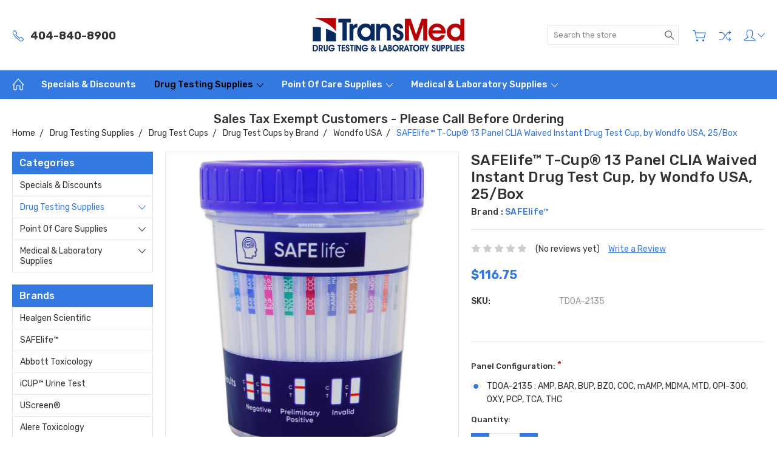

--- FILE ---
content_type: text/html; charset=UTF-8
request_url: https://transmedco.com/t-cup-13-panel-clia-waived-instant-drug-test-cup-25-box/
body_size: 25164
content:

<!DOCTYPE html>
<html class="no-js" lang="en">
    <head>
        <title>SAFElife™ T-Cup® 13 Panel CLIA Waived Instant Drug Test Cup, by Wondfo USA, 25/Box - TransMed Company</title>
        <link rel="dns-prefetch preconnect" href="https://cdn11.bigcommerce.com/s-ftlnyt9wff" crossorigin><link rel="dns-prefetch preconnect" href="https://fonts.googleapis.com/" crossorigin><link rel="dns-prefetch preconnect" href="https://fonts.gstatic.com/" crossorigin>
        <meta property="product:price:amount" content="116.75" /><meta property="product:price:currency" content="USD" /><meta property="og:url" content="https://transmedco.com/t-cup-13-panel-clia-waived-instant-drug-test-cup-25-box/" /><meta property="og:site_name" content="TransMed Company" /><meta name="keywords" content="13 Panel Drug Tests, Best Selling Drug Tests, CLIA Waived Drug Test Cups, Drug Testing Cups, T-Cup Drug Screening Test, T-Cup Urine Drug Test"><link rel='canonical' href='https://transmedco.com/t-cup-13-panel-clia-waived-instant-drug-test-cup-25-box/' /><meta name='platform' content='bigcommerce.stencil' /><meta property="og:type" content="product" />
<meta property="og:title" content="SAFElife™ T-Cup® 13 Panel CLIA Waived Instant Drug Test Cup, by Wondfo USA, 25/Box" />
<meta property="og:description" content="TransMed is the American Drug Testing Superstore for Instant Rapid Drug Testing and Lab Supplies" />
<meta property="og:image" content="https://cdn11.bigcommerce.com/s-ftlnyt9wff/products/120/images/1808/SAFElife_T-Cup_Strips_Visible__93628.1716239995.386.513__05887.1717168535.386.513.png?c=1" />
<meta property="og:availability" content="instock" />
<meta property="pinterest:richpins" content="enabled" />
        
         

        <link href="https://cdn11.bigcommerce.com/s-ftlnyt9wff/product_images/TransMed_FavIcon_48x48.png" rel="shortcut icon">
        <meta name="viewport" content="width=device-width, initial-scale=1, maximum-scale=1">
        
        <script nonce="">
            document.documentElement.className = document.documentElement.className.replace('no-js', 'js');
        </script>

        <script nonce="">
    function browserSupportsAllFeatures() {
        return window.Promise
            && window.fetch
            && window.URL
            && window.URLSearchParams
            && window.WeakMap
            // object-fit support
            && ('objectFit' in document.documentElement.style);
    }

    function loadScript(src) {
        var js = document.createElement('script');
        js.src = src;
        js.onerror = function () {
            console.error('Failed to load polyfill script ' + src);
        };
        document.head.appendChild(js);
    }

    if (!browserSupportsAllFeatures()) {
        loadScript('https://cdn11.bigcommerce.com/s-ftlnyt9wff/stencil/6f53e090-64e5-013e-e415-2a5bbc865667/e/b0410210-a7ba-013e-f7a2-4ef3209772a9/dist/theme-bundle.polyfills.js');
    }
</script>

        <script nonce="">
            window.lazySizesConfig = window.lazySizesConfig || {};
            window.lazySizesConfig.loadMode = 1;
        </script>
        <script nonce="" async src="https://cdn11.bigcommerce.com/s-ftlnyt9wff/stencil/6f53e090-64e5-013e-e415-2a5bbc865667/e/b0410210-a7ba-013e-f7a2-4ef3209772a9/dist/theme-bundle.head_async.js"></script>

        <link href="https://fonts.googleapis.com/css?family=Rubik:400,300,500,700,900&display=block" rel="stylesheet">

        <link rel="preload" href="https://cdn11.bigcommerce.com/s-ftlnyt9wff/stencil/6f53e090-64e5-013e-e415-2a5bbc865667/e/b0410210-a7ba-013e-f7a2-4ef3209772a9/dist/theme-bundle.font.js" as="script">
        <script async src="https://cdn11.bigcommerce.com/s-ftlnyt9wff/stencil/6f53e090-64e5-013e-e415-2a5bbc865667/e/b0410210-a7ba-013e-f7a2-4ef3209772a9/dist/theme-bundle.font.js"></script>

        <link data-stencil-stylesheet href="https://cdn11.bigcommerce.com/s-ftlnyt9wff/stencil/6f53e090-64e5-013e-e415-2a5bbc865667/e/b0410210-a7ba-013e-f7a2-4ef3209772a9/css/theme-a6c76d30-a16e-013e-4223-1e92e4d6d711.css" rel="stylesheet">

        <!-- Start Tracking Code for analytics_googleanalytics -->

<script>(function(w,d,t,r,u){var f,n,i;w[u]=w[u]||[],f=function(){var o={ti:"283012383", enableAutoSpaTracking: true};o.q=w[u],w[u]=new UET(o),w[u].push("pageLoad")},n=d.createElement(t),n.src=r,n.async=1,n.onload=n.onreadystatechange=function(){var s=this.readyState;s&&s!=="loaded"&&s!=="complete"||(f(),n.onload=n.onreadystatechange=null)},i=d.getElementsByTagName(t)[0],i.parentNode.insertBefore(n,i)})(window,document,"script","//bat.bing.com/bat.js","uetq");</script>
<!-- Global site tag (gtag.js) - Google Analytics -->
<script async src="https://www.googletagmanager.com/gtag/js?id=UA-32311661-1"></script>
<script>
  window.dataLayer = window.dataLayer || [];
  function gtag(){dataLayer.push(arguments);}
  gtag('js', new Date());

  gtag('config', 'UA-32311661-1');
</script>
<!-- Google tag (gtag.js) -->
<script async src="https://www.googletagmanager.com/gtag/js?id=G-SZVSWFDX83"></script>
<script>
  window.dataLayer = window.dataLayer || [];
  function gtag(){dataLayer.push(arguments);}
  gtag('js', new Date());

  gtag('config', 'G-SZVSWFDX83');
</script>

<!-- End Tracking Code for analytics_googleanalytics -->

<!-- Start Tracking Code for analytics_googleanalytics4 -->

<script data-cfasync="false" src="https://cdn11.bigcommerce.com/shared/js/google_analytics4_bodl_subscribers-358423becf5d870b8b603a81de597c10f6bc7699.js" integrity="sha256-gtOfJ3Avc1pEE/hx6SKj/96cca7JvfqllWA9FTQJyfI=" crossorigin="anonymous"></script>
<script data-cfasync="false">
  (function () {
    window.dataLayer = window.dataLayer || [];

    function gtag(){
        dataLayer.push(arguments);
    }

    function initGA4(event) {
         function setupGtag() {
            function configureGtag() {
                gtag('js', new Date());
                gtag('set', 'developer_id.dMjk3Nj', true);
                gtag('config', 'G-NLC72ZH6CS');
            }

            var script = document.createElement('script');

            script.src = 'https://www.googletagmanager.com/gtag/js?id=G-NLC72ZH6CS';
            script.async = true;
            script.onload = configureGtag;

            document.head.appendChild(script);
        }

        setupGtag();

        if (typeof subscribeOnBodlEvents === 'function') {
            subscribeOnBodlEvents('G-NLC72ZH6CS', false);
        }

        window.removeEventListener(event.type, initGA4);
    }

    

    var eventName = document.readyState === 'complete' ? 'consentScriptsLoaded' : 'DOMContentLoaded';
    window.addEventListener(eventName, initGA4, false);
  })()
</script>

<!-- End Tracking Code for analytics_googleanalytics4 -->

<!-- Start Tracking Code for analytics_siteverification -->

<meta name="google-site-verification" content="T6mBqhtNx2e_k1RD78TG5zMnjsRQHU0JJNZyfyf-IL8" />
<meta name="google-site-verification" content="sljgl12J1jSwIEZlrBFcteJ-7LDyDUq1hN0hSLgOAis" />
<meta name="google-site-verification" content="6D1LpA2YlweuVNdsExF6VG2kBdwStJ-358w52xMLMUc" />

<!-- End Tracking Code for analytics_siteverification -->


<script type="text/javascript" src="https://checkout-sdk.bigcommerce.com/v1/loader.js" defer ></script>
<script src="https://www.google.com/recaptcha/api.js" async defer></script>
<script type="text/javascript">
var BCData = {"product_attributes":{"sku":"TDOA-2135","upc":null,"mpn":"TDOA-2135","gtin":null,"weight":null,"base":false,"image":null,"stock":null,"instock":true,"stock_message":null,"purchasable":true,"purchasing_message":null,"call_for_price_message":null,"price":{"without_tax":{"formatted":"$116.75","value":116.75,"currency":"USD"},"tax_label":"Tax"}}};
</script>

 <script data-cfasync="false" src="https://microapps.bigcommerce.com/bodl-events/1.9.4/index.js" integrity="sha256-Y0tDj1qsyiKBRibKllwV0ZJ1aFlGYaHHGl/oUFoXJ7Y=" nonce="" crossorigin="anonymous"></script>
 <script data-cfasync="false" nonce="">

 (function() {
    function decodeBase64(base64) {
       const text = atob(base64);
       const length = text.length;
       const bytes = new Uint8Array(length);
       for (let i = 0; i < length; i++) {
          bytes[i] = text.charCodeAt(i);
       }
       const decoder = new TextDecoder();
       return decoder.decode(bytes);
    }
    window.bodl = JSON.parse(decodeBase64("[base64]"));
 })()

 </script>

<script nonce="">
(function () {
    var xmlHttp = new XMLHttpRequest();

    xmlHttp.open('POST', 'https://bes.gcp.data.bigcommerce.com/nobot');
    xmlHttp.setRequestHeader('Content-Type', 'application/json');
    xmlHttp.send('{"store_id":"1001018151","timezone_offset":"-4.0","timestamp":"2026-01-21T18:30:02.04382400Z","visit_id":"a1d18c76-1bea-4c3c-8fac-fa65055f7419","channel_id":1}');
})();
</script>

        
        
        
        
        
        
        

    </head>
    <body class="type-product artify-layout--electronics  container-wide ">

        <svg data-src="https://cdn11.bigcommerce.com/s-ftlnyt9wff/stencil/6f53e090-64e5-013e-e415-2a5bbc865667/e/b0410210-a7ba-013e-f7a2-4ef3209772a9/img/icon-sprite.svg" class="icons-svg-sprite"></svg>
        <div class="mobile-menu-block">
  <div class="mobile-menu-inner clearfix">
    <div class="mobile-menu-close-btn align-right clearfix">
      <a href="javascript:void(0)">
        <svg><use xlink:href="#icon-Close-01-01"></use></svg>
      </a>
    </div>

        <div class="mobile-menu-item">
          <div class="sidebarBlock">
            <h5 class="sidebarBlock-heading">Categories</h5>
          	<ul class="navList navList-treeview mobile-menu-list">
          		<li class="">
          			<a class="navPages-action needsclick" href="https://transmedco.com/specials-and-discounts/">Specials &amp; Discounts</a>
          		</li>
          		<li class="active-category">
          			<a class="navPages-action has-subMenu needsclick" href="https://transmedco.com/drug-testing-supplies/" data-collapsible1="navPages-104">
    Drug Testing Supplies <span class="common-angle angle-down"><svg><use xlink:href="#icon-angle-down"></use></svg></span>
</a>
    <ul class="navPage-subMenu-list">
            <li class="navPage-subMenu-item">
                    <a class="navPage-subMenu-action navPages-action needsclick" href="https://transmedco.com/breathalyzers-accessories/">Breathalyzers &amp; Accessories <span class="common-angle angle-right p-s-b"><svg><use xlink:href="#icon-angle-right"></use></svg></span></a>
            </li>
            <li class="navPage-subMenu-item">
                    <a class="navPage-subMenu-action navPages-action needsclick" href="https://transmedco.com/adulteration-controls/">Adulteration / Controls <span class="common-angle angle-right p-s-b"><svg><use xlink:href="#icon-angle-right"></use></svg></span></a>
            </li>
            <li class="navPage-subMenu-item">
                    <a
                        class="navPage-subMenu-action navPages-action has-subMenu needsclick"
                        href="https://transmedco.com/drug-testing-supplies/dip-cards/"
                        data-collapsible="navPages-232"
                        data-collapsible-disabled-breakpoint="medium"
                        data-collapsible-disabled-state="open"
                        data-collapsible-enabled-state="closed">
                        Dip Cards <span class="common-angle angle-right"><svg><use xlink:href="#icon-angle-right"></use></svg></span>
                        <span class="common-angle angle-right p-s-b"><svg><use xlink:href="#icon-angle-right"></use></svg></span>
                    </a>
                    <ul class="navPage-childList" id="navPages-232">
                        <li class="navPage-childList-item">
                            <a class="navPage-childList-action navPages-action needsclick" href="https://transmedco.com/drug-testing-supplies/dip-card-tests-by-panel/">Dip Card Tests by Panel <span class="common-angle angle-right p-s-b"><svg><use xlink:href="#icon-angle-right"></use></svg></span></a>
                        </li>
                        <li class="navPage-childList-item">
                            <a class="navPage-childList-action navPages-action needsclick" href="https://transmedco.com/drug-testing-supplies/dip-cards/dip-card-tests-by-brand/">Dip Card Tests by Brand <span class="common-angle angle-right p-s-b"><svg><use xlink:href="#icon-angle-right"></use></svg></span></a>
                        </li>
                    </ul>
            </li>
            <li class="navPage-subMenu-item active-category">
                    <a
                        class="navPage-subMenu-action navPages-action has-subMenu needsclick"
                        href="https://transmedco.com/drug-testing-supplies/drug-test-cups/"
                        data-collapsible="navPages-233"
                        data-collapsible-disabled-breakpoint="medium"
                        data-collapsible-disabled-state="open"
                        data-collapsible-enabled-state="closed">
                        Drug Test Cups <span class="common-angle angle-right"><svg><use xlink:href="#icon-angle-right"></use></svg></span>
                        <span class="common-angle angle-right p-s-b"><svg><use xlink:href="#icon-angle-right"></use></svg></span>
                    </a>
                    <ul class="navPage-childList" id="navPages-233">
                        <li class="navPage-childList-item">
                            <a class="navPage-childList-action navPages-action needsclick" href="https://transmedco.com/drug-testing-supplies/drug-test-cups/drug-test-cups-by-panel/">Drug Test Cups by Panel <span class="common-angle angle-right p-s-b"><svg><use xlink:href="#icon-angle-right"></use></svg></span></a>
                        </li>
                        <li class="navPage-childList-item active-category">
                            <a class="navPage-childList-action navPages-action needsclick" href="https://transmedco.com/drug-testing-kits/drug-test-cups-by-brand/">Drug Test Cups by Brand <span class="common-angle angle-right p-s-b"><svg><use xlink:href="#icon-angle-right"></use></svg></span></a>
                        </li>
                    </ul>
            </li>
            <li class="navPage-subMenu-item">
                    <a class="navPage-subMenu-action navPages-action needsclick" href="https://transmedco.com/drug-testing-supplies/harm-reduction-tests/">Harm Reduction Tests <span class="common-angle angle-right p-s-b"><svg><use xlink:href="#icon-angle-right"></use></svg></span></a>
            </li>
            <li class="navPage-subMenu-item">
                    <a class="navPage-subMenu-action navPages-action needsclick" href="https://transmedco.com/drug-test-casettes/">Drug Test Casettes <span class="common-angle angle-right p-s-b"><svg><use xlink:href="#icon-angle-right"></use></svg></span></a>
            </li>
            <li class="navPage-subMenu-item">
                    <a
                        class="navPage-subMenu-action navPages-action has-subMenu needsclick"
                        href="https://transmedco.com/oral-fluid-saliva-drug-tests/"
                        data-collapsible="navPages-39"
                        data-collapsible-disabled-breakpoint="medium"
                        data-collapsible-disabled-state="open"
                        data-collapsible-enabled-state="closed">
                        Oral Drug Tests <span class="common-angle angle-right"><svg><use xlink:href="#icon-angle-right"></use></svg></span>
                        <span class="common-angle angle-right p-s-b"><svg><use xlink:href="#icon-angle-right"></use></svg></span>
                    </a>
                    <ul class="navPage-childList" id="navPages-39">
                        <li class="navPage-childList-item">
                            <a class="navPage-childList-action navPages-action needsclick" href="https://transmedco.com/drug-testing-supplies/oral-fluid-saliva-tests-by-brand/">Oral Fluid Saliva Tests by Brand <span class="common-angle angle-right p-s-b"><svg><use xlink:href="#icon-angle-right"></use></svg></span></a>
                        </li>
                        <li class="navPage-childList-item">
                            <a class="navPage-childList-action navPages-action needsclick" href="https://transmedco.com/drug-testing-supplies/oral-drug-tests/no-thc/">No THC <span class="common-angle angle-right p-s-b"><svg><use xlink:href="#icon-angle-right"></use></svg></span></a>
                        </li>
                        <li class="navPage-childList-item">
                            <a class="navPage-childList-action navPages-action needsclick" href="https://transmedco.com/drug-testing-supplies/oral-drug-tests/oral-drug-tests-with-alcohol/">Oral Drug Tests with Alcohol <span class="common-angle angle-right p-s-b"><svg><use xlink:href="#icon-angle-right"></use></svg></span></a>
                        </li>
                        <li class="navPage-childList-item">
                            <a class="navPage-childList-action navPages-action needsclick" href="https://transmedco.com/oral-drug-tests/drug-testing-supplies/1-panel-saliva-drug-tests/">1 Panel Saliva Drug Tests <span class="common-angle angle-right p-s-b"><svg><use xlink:href="#icon-angle-right"></use></svg></span></a>
                        </li>
                        <li class="navPage-childList-item">
                            <a class="navPage-childList-action navPages-action needsclick" href="https://transmedco.com/drug-testing-kits/oral-fluid-saliva-drug-tests/5-panel-saliva-drug-tests/">5 Panel Saliva Drug Tests <span class="common-angle angle-right p-s-b"><svg><use xlink:href="#icon-angle-right"></use></svg></span></a>
                        </li>
                        <li class="navPage-childList-item">
                            <a class="navPage-childList-action navPages-action needsclick" href="https://transmedco.com/drug-testing-kits/oral-fluid-saliva-drug-tests/6-panel-saliva-drug-tests/">6 Panel Saliva Drug Tests <span class="common-angle angle-right p-s-b"><svg><use xlink:href="#icon-angle-right"></use></svg></span></a>
                        </li>
                        <li class="navPage-childList-item">
                            <a class="navPage-childList-action navPages-action needsclick" href="https://transmedco.com/drug-testing-kits/oral-fluid-saliva-drug-tests/7-panel-saliva-drug-tests/">7 Panel Saliva Drug Tests <span class="common-angle angle-right p-s-b"><svg><use xlink:href="#icon-angle-right"></use></svg></span></a>
                        </li>
                        <li class="navPage-childList-item">
                            <a class="navPage-childList-action navPages-action needsclick" href="https://transmedco.com/drug-testing-kits/oral-fluid-saliva-drug-tests/9-panel-saliva-drug-tests/">9 Panel Saliva Drug Tests <span class="common-angle angle-right p-s-b"><svg><use xlink:href="#icon-angle-right"></use></svg></span></a>
                        </li>
                        <li class="navPage-childList-item">
                            <a class="navPage-childList-action navPages-action needsclick" href="https://transmedco.com/drug-testing-kits/oral-fluid-saliva-drug-tests/10-panel-saliva-drug-tests/">10 Panel Saliva Drug Tests <span class="common-angle angle-right p-s-b"><svg><use xlink:href="#icon-angle-right"></use></svg></span></a>
                        </li>
                        <li class="navPage-childList-item">
                            <a class="navPage-childList-action navPages-action needsclick" href="https://transmedco.com/drug-testing-kits/oral-fluid-saliva-drug-tests/11-panel-saliva-drug-tests/">11 Panel Saliva Drug Tests <span class="common-angle angle-right p-s-b"><svg><use xlink:href="#icon-angle-right"></use></svg></span></a>
                        </li>
                        <li class="navPage-childList-item">
                            <a class="navPage-childList-action navPages-action needsclick" href="https://transmedco.com/drug-testing-kits/oral-fluid-saliva-drug-tests/12-panel-saliva-drug-tests/">12 Panel Saliva Drug Tests <span class="common-angle angle-right p-s-b"><svg><use xlink:href="#icon-angle-right"></use></svg></span></a>
                        </li>
                        <li class="navPage-childList-item">
                            <a class="navPage-childList-action navPages-action needsclick" href="https://transmedco.com/drug-testing-kits/oral-fluid-saliva-drug-tests/13-panel-saliva-drug-tests/">13 Panel Saliva Drug Tests <span class="common-angle angle-right p-s-b"><svg><use xlink:href="#icon-angle-right"></use></svg></span></a>
                        </li>
                        <li class="navPage-childList-item">
                            <a class="navPage-childList-action navPages-action needsclick" href="https://transmedco.com/oral-drug-tests/drug-testing-supplies/16-panel-saliva-drug-tests/">16 Panel Saliva Drug Tests <span class="common-angle angle-right p-s-b"><svg><use xlink:href="#icon-angle-right"></use></svg></span></a>
                        </li>
                    </ul>
            </li>
            <li class="navPage-subMenu-item">
                    <a
                        class="navPage-subMenu-action navPages-action has-subMenu needsclick"
                        href="https://transmedco.com/drug-testing-supplies/specialty-drug-tests/"
                        data-collapsible="navPages-110"
                        data-collapsible-disabled-breakpoint="medium"
                        data-collapsible-disabled-state="open"
                        data-collapsible-enabled-state="closed">
                        Specialty Drug Tests <span class="common-angle angle-right"><svg><use xlink:href="#icon-angle-right"></use></svg></span>
                        <span class="common-angle angle-right p-s-b"><svg><use xlink:href="#icon-angle-right"></use></svg></span>
                    </a>
                    <ul class="navPage-childList" id="navPages-110">
                        <li class="navPage-childList-item">
                            <a class="navPage-childList-action navPages-action needsclick" href="https://transmedco.com/drug-testing-supplies/specialty-drug-tests/6-mam-heroin/">6-MAM (Heroin) <span class="common-angle angle-right p-s-b"><svg><use xlink:href="#icon-angle-right"></use></svg></span></a>
                        </li>
                        <li class="navPage-childList-item">
                            <a class="navPage-childList-action navPages-action needsclick" href="https://transmedco.com/drug-testing-supplies/specialty-drug-tests/hydromorphone-hydrocodone/">Hydromorphone / Hydrocodone <span class="common-angle angle-right p-s-b"><svg><use xlink:href="#icon-angle-right"></use></svg></span></a>
                        </li>
                        <li class="navPage-childList-item">
                            <a class="navPage-childList-action navPages-action needsclick" href="https://transmedco.com/drug-testing-supplies/specialty-drug-tests/no-thc/">No THC <span class="common-angle angle-right p-s-b"><svg><use xlink:href="#icon-angle-right"></use></svg></span></a>
                        </li>
                        <li class="navPage-childList-item">
                            <a class="navPage-childList-action navPages-action needsclick" href="https://transmedco.com/drug-testing-kits/specialty-drug-tests/surface-drug-tests/">Surface Drug Tests <span class="common-angle angle-right p-s-b"><svg><use xlink:href="#icon-angle-right"></use></svg></span></a>
                        </li>
                        <li class="navPage-childList-item">
                            <a class="navPage-childList-action navPages-action needsclick" href="https://transmedco.com/drug-testing-supplies/specialty-drug-tests/xylazine/">Xylazine <span class="common-angle angle-right p-s-b"><svg><use xlink:href="#icon-angle-right"></use></svg></span></a>
                        </li>
                        <li class="navPage-childList-item">
                            <a class="navPage-childList-action navPages-action needsclick" href="https://transmedco.com/alcohol-testing-products/">Alcohol/ETG <span class="common-angle angle-right p-s-b"><svg><use xlink:href="#icon-angle-right"></use></svg></span></a>
                        </li>
                        <li class="navPage-childList-item">
                            <a class="navPage-childList-action navPages-action needsclick" href="https://transmedco.com/drug-testing-supplies/specialty-drug-tests/clonazepam-klonopin/">Clonazepam (Klonopin) <span class="common-angle angle-right p-s-b"><svg><use xlink:href="#icon-angle-right"></use></svg></span></a>
                        </li>
                        <li class="navPage-childList-item">
                            <a class="navPage-childList-action navPages-action needsclick" href="https://transmedco.com/cotinine-nicotine-test/">Cotinine/Nicotine <span class="common-angle angle-right p-s-b"><svg><use xlink:href="#icon-angle-right"></use></svg></span></a>
                        </li>
                        <li class="navPage-childList-item">
                            <a class="navPage-childList-action navPages-action needsclick" href="https://transmedco.com/drug-testing-supplies/specialty-drug-tests/fentanyl/">Fentanyl <span class="common-angle angle-right p-s-b"><svg><use xlink:href="#icon-angle-right"></use></svg></span></a>
                        </li>
                        <li class="navPage-childList-item">
                            <a class="navPage-childList-action navPages-action needsclick" href="https://transmedco.com/drug-testing-supplies/specialty-drug-tests/gabapentin/">Gabapentin <span class="common-angle angle-right p-s-b"><svg><use xlink:href="#icon-angle-right"></use></svg></span></a>
                        </li>
                        <li class="navPage-childList-item">
                            <a class="navPage-childList-action navPages-action needsclick" href="https://transmedco.com/drug-testing-supplies/specialty-drug-tests/k2spice/">K2/Spice <span class="common-angle angle-right p-s-b"><svg><use xlink:href="#icon-angle-right"></use></svg></span></a>
                        </li>
                        <li class="navPage-childList-item">
                            <a class="navPage-childList-action navPages-action needsclick" href="https://transmedco.com/drug-testing-supplies/specialty-drug-tests/ketamine/">Ketamine <span class="common-angle angle-right p-s-b"><svg><use xlink:href="#icon-angle-right"></use></svg></span></a>
                        </li>
                        <li class="navPage-childList-item">
                            <a class="navPage-childList-action navPages-action needsclick" href="https://transmedco.com/drug-testing-supplies/specialty-drug-tests/kratom/">Kratom <span class="common-angle angle-right p-s-b"><svg><use xlink:href="#icon-angle-right"></use></svg></span></a>
                        </li>
                        <li class="navPage-childList-item">
                            <a class="navPage-childList-action navPages-action needsclick" href="https://transmedco.com/drug-testing-supplies/specialty-drug-tests/lsd/">LSD <span class="common-angle angle-right p-s-b"><svg><use xlink:href="#icon-angle-right"></use></svg></span></a>
                        </li>
                        <li class="navPage-childList-item">
                            <a class="navPage-childList-action navPages-action needsclick" href="https://transmedco.com/drug-testing-supplies/specialty-drug-tests/methylphenidate/">Methylphenidate <span class="common-angle angle-right p-s-b"><svg><use xlink:href="#icon-angle-right"></use></svg></span></a>
                        </li>
                        <li class="navPage-childList-item">
                            <a class="navPage-childList-action navPages-action needsclick" href="https://transmedco.com/drug-testing-supplies/specialty-drug-tests/methaqualone/">Methaqualone <span class="common-angle angle-right p-s-b"><svg><use xlink:href="#icon-angle-right"></use></svg></span></a>
                        </li>
                        <li class="navPage-childList-item">
                            <a class="navPage-childList-action navPages-action needsclick" href="https://transmedco.com/methodone-drug-tests/">Methadone/EDDP <span class="common-angle angle-right p-s-b"><svg><use xlink:href="#icon-angle-right"></use></svg></span></a>
                        </li>
                        <li class="navPage-childList-item">
                            <a class="navPage-childList-action navPages-action needsclick" href="https://transmedco.com/drug-testing-supplies/specialty-drug-tests/tramadol/">Tramadol <span class="common-angle angle-right p-s-b"><svg><use xlink:href="#icon-angle-right"></use></svg></span></a>
                        </li>
                    </ul>
            </li>
    </ul>
          		</li>
          		<li class="">
          			<a class="navPages-action has-subMenu needsclick" href="https://transmedco.com/point-of-care-tests/" data-collapsible1="navPages-44">
    Point of Care Supplies <span class="common-angle angle-down"><svg><use xlink:href="#icon-angle-down"></use></svg></span>
</a>
    <ul class="navPage-subMenu-list">
            <li class="navPage-subMenu-item">
                    <a class="navPage-subMenu-action navPages-action needsclick" href="https://transmedco.com/cardiac-markers/">Cardiac Markers <span class="common-angle angle-right p-s-b"><svg><use xlink:href="#icon-angle-right"></use></svg></span></a>
            </li>
            <li class="navPage-subMenu-item">
                    <a class="navPage-subMenu-action navPages-action needsclick" href="https://transmedco.com/point-of-care-tests/covid-19-antigen-antibody/">Covid-19 Antigen / Antibody <span class="common-angle angle-right p-s-b"><svg><use xlink:href="#icon-angle-right"></use></svg></span></a>
            </li>
            <li class="navPage-subMenu-item">
                    <a class="navPage-subMenu-action navPages-action needsclick" href="https://transmedco.com/point-of-care-supplies/flu-influenza/">Flu / Influenza <span class="common-angle angle-right p-s-b"><svg><use xlink:href="#icon-angle-right"></use></svg></span></a>
            </li>
            <li class="navPage-subMenu-item">
                    <a class="navPage-subMenu-action navPages-action needsclick" href="https://transmedco.com/point-of-care-tests/hepatitis-b-tests/">Hepatitis B Tests <span class="common-angle angle-right p-s-b"><svg><use xlink:href="#icon-angle-right"></use></svg></span></a>
            </li>
            <li class="navPage-subMenu-item">
                    <a class="navPage-subMenu-action navPages-action needsclick" href="https://transmedco.com/infectious-disease-test/">Infectious Disease Test <span class="common-angle angle-right p-s-b"><svg><use xlink:href="#icon-angle-right"></use></svg></span></a>
            </li>
            <li class="navPage-subMenu-item">
                    <a class="navPage-subMenu-action navPages-action needsclick" href="https://transmedco.com/point-of-care-supplies/mono/">Mono <span class="common-angle angle-right p-s-b"><svg><use xlink:href="#icon-angle-right"></use></svg></span></a>
            </li>
            <li class="navPage-subMenu-item">
                    <a class="navPage-subMenu-action navPages-action needsclick" href="https://transmedco.com/pregnancy-ovulation/">Pregnancy &amp; Ovulation <span class="common-angle angle-right p-s-b"><svg><use xlink:href="#icon-angle-right"></use></svg></span></a>
            </li>
            <li class="navPage-subMenu-item">
                    <a class="navPage-subMenu-action navPages-action needsclick" href="https://transmedco.com/point-of-care-supplies/rsv-respiratory-syncytial-virus/">RSV - Respiratory Syncytial Virus <span class="common-angle angle-right p-s-b"><svg><use xlink:href="#icon-angle-right"></use></svg></span></a>
            </li>
            <li class="navPage-subMenu-item">
                    <a class="navPage-subMenu-action navPages-action needsclick" href="https://transmedco.com/strep-a-test/">Strep A Test <span class="common-angle angle-right p-s-b"><svg><use xlink:href="#icon-angle-right"></use></svg></span></a>
            </li>
            <li class="navPage-subMenu-item">
                    <a class="navPage-subMenu-action navPages-action needsclick" href="https://transmedco.com/urine-reagent-strips/">Urine Reagent Strips <span class="common-angle angle-right p-s-b"><svg><use xlink:href="#icon-angle-right"></use></svg></span></a>
            </li>
    </ul>
          		</li>
          		<li class="">
          			<a class="navPages-action has-subMenu needsclick" href="https://transmedco.com/medical-laboratory-supplies/" data-collapsible1="navPages-111">
    Medical &amp; Laboratory Supplies <span class="common-angle angle-down"><svg><use xlink:href="#icon-angle-down"></use></svg></span>
</a>
    <ul class="navPage-subMenu-list">
            <li class="navPage-subMenu-item">
                    <a class="navPage-subMenu-action navPages-action needsclick" href="https://transmedco.com/biohazard-transport-bags/">Biohazard Transport Bags <span class="common-angle angle-right p-s-b"><svg><use xlink:href="#icon-angle-right"></use></svg></span></a>
            </li>
            <li class="navPage-subMenu-item">
                    <a
                        class="navPage-subMenu-action navPages-action has-subMenu needsclick"
                        href="https://transmedco.com/exam-gloves/"
                        data-collapsible="navPages-79"
                        data-collapsible-disabled-breakpoint="medium"
                        data-collapsible-disabled-state="open"
                        data-collapsible-enabled-state="closed">
                        Exam Gloves <span class="common-angle angle-right"><svg><use xlink:href="#icon-angle-right"></use></svg></span>
                        <span class="common-angle angle-right p-s-b"><svg><use xlink:href="#icon-angle-right"></use></svg></span>
                    </a>
                    <ul class="navPage-childList" id="navPages-79">
                        <li class="navPage-childList-item">
                            <a class="navPage-childList-action navPages-action needsclick" href="https://transmedco.com/black-exam-gloves/">Black Exam Gloves <span class="common-angle angle-right p-s-b"><svg><use xlink:href="#icon-angle-right"></use></svg></span></a>
                        </li>
                        <li class="navPage-childList-item">
                            <a class="navPage-childList-action navPages-action needsclick" href="https://transmedco.com/latex-exam-gloves/">Latex Exam Gloves <span class="common-angle angle-right p-s-b"><svg><use xlink:href="#icon-angle-right"></use></svg></span></a>
                        </li>
                        <li class="navPage-childList-item">
                            <a class="navPage-childList-action navPages-action needsclick" href="https://transmedco.com/medical-laboratory-supplies/exam-gloves/nitrile-exam-gloves/">Nitrile Exam Gloves <span class="common-angle angle-right p-s-b"><svg><use xlink:href="#icon-angle-right"></use></svg></span></a>
                        </li>
                        <li class="navPage-childList-item">
                            <a class="navPage-childList-action navPages-action needsclick" href="https://transmedco.com/medical-laboratory-supplies/exam-gloves/vinyl-exam-gloves/">Vinyl Exam Gloves <span class="common-angle angle-right p-s-b"><svg><use xlink:href="#icon-angle-right"></use></svg></span></a>
                        </li>
                    </ul>
            </li>
            <li class="navPage-subMenu-item">
                    <a class="navPage-subMenu-action navPages-action needsclick" href="https://transmedco.com/needles-syringes-blood-tubes/">Needles, Syringes, Blood Tubes <span class="common-angle angle-right p-s-b"><svg><use xlink:href="#icon-angle-right"></use></svg></span></a>
            </li>
            <li class="navPage-subMenu-item">
                    <a class="navPage-subMenu-action navPages-action needsclick" href="https://transmedco.com/personal-protection-products/">Personal Protection Products <span class="common-angle angle-right p-s-b"><svg><use xlink:href="#icon-angle-right"></use></svg></span></a>
            </li>
            <li class="navPage-subMenu-item">
                    <a class="navPage-subMenu-action navPages-action needsclick" href="https://transmedco.com/protective-apparel/">Protective Apparel <span class="common-angle angle-right p-s-b"><svg><use xlink:href="#icon-angle-right"></use></svg></span></a>
            </li>
            <li class="navPage-subMenu-item">
                    <a class="navPage-subMenu-action navPages-action needsclick" href="https://transmedco.com/transfer-pipettes-pipette-tips/">Transfer Pipettes &amp; Pipette Tips <span class="common-angle angle-right p-s-b"><svg><use xlink:href="#icon-angle-right"></use></svg></span></a>
            </li>
            <li class="navPage-subMenu-item">
                    <a
                        class="navPage-subMenu-action navPages-action has-subMenu needsclick"
                        href="https://transmedco.com/collection-supplies/"
                        data-collapsible="navPages-74"
                        data-collapsible-disabled-breakpoint="medium"
                        data-collapsible-disabled-state="open"
                        data-collapsible-enabled-state="closed">
                        Collection Supplies <span class="common-angle angle-right"><svg><use xlink:href="#icon-angle-right"></use></svg></span>
                        <span class="common-angle angle-right p-s-b"><svg><use xlink:href="#icon-angle-right"></use></svg></span>
                    </a>
                    <ul class="navPage-childList" id="navPages-74">
                        <li class="navPage-childList-item">
                            <a class="navPage-childList-action navPages-action needsclick" href="https://transmedco.com/collection-supplies/bio-hazard-bags-for-shipping-specimen/">Bio Hazard Bags for shipping Specimen <span class="common-angle angle-right p-s-b"><svg><use xlink:href="#icon-angle-right"></use></svg></span></a>
                        </li>
                        <li class="navPage-childList-item">
                            <a class="navPage-childList-action navPages-action needsclick" href="https://transmedco.com/bluing-tablets/">Bluing Tablets <span class="common-angle angle-right p-s-b"><svg><use xlink:href="#icon-angle-right"></use></svg></span></a>
                        </li>
                        <li class="navPage-childList-item">
                            <a class="navPage-childList-action navPages-action needsclick" href="https://transmedco.com/flip-top-collection-containers/">Flip Top Collection Containers <span class="common-angle angle-right p-s-b"><svg><use xlink:href="#icon-angle-right"></use></svg></span></a>
                        </li>
                        <li class="navPage-childList-item">
                            <a class="navPage-childList-action navPages-action needsclick" href="https://transmedco.com/collection-supplies/pipette/">Pipette <span class="common-angle angle-right p-s-b"><svg><use xlink:href="#icon-angle-right"></use></svg></span></a>
                        </li>
                        <li class="navPage-childList-item">
                            <a class="navPage-childList-action navPages-action needsclick" href="https://transmedco.com/screw-cap-containers/">Screw Cap Containers <span class="common-angle angle-right p-s-b"><svg><use xlink:href="#icon-angle-right"></use></svg></span></a>
                        </li>
                        <li class="navPage-childList-item">
                            <a class="navPage-childList-action navPages-action needsclick" href="https://transmedco.com/single-split-vial-collection-kits/">Single &amp; Split Vial Collection Kits <span class="common-angle angle-right p-s-b"><svg><use xlink:href="#icon-angle-right"></use></svg></span></a>
                        </li>
                        <li class="navPage-childList-item">
                            <a class="navPage-childList-action navPages-action needsclick" href="https://transmedco.com/collection-supplies/tamper-evident-security-seals/">Tamper Evident Security Seals <span class="common-angle angle-right p-s-b"><svg><use xlink:href="#icon-angle-right"></use></svg></span></a>
                        </li>
                        <li class="navPage-childList-item">
                            <a class="navPage-childList-action navPages-action needsclick" href="https://transmedco.com/temperature-strips-for-urine-collection/">Temperature Strips for Urine Collection <span class="common-angle angle-right p-s-b"><svg><use xlink:href="#icon-angle-right"></use></svg></span></a>
                        </li>
                        <li class="navPage-childList-item">
                            <a class="navPage-childList-action navPages-action needsclick" href="https://transmedco.com/urine-collection-cup/">Urine Collection Cup <span class="common-angle angle-right p-s-b"><svg><use xlink:href="#icon-angle-right"></use></svg></span></a>
                        </li>
                    </ul>
            </li>
    </ul>
          		</li>
          	</ul>
           </div>
        </div>

        <div class="mobile-menu-item">
          <div class="sidebarBlock">
          	<h5 class="sidebarBlock-heading">Brands</h5>
          	<ul class="navList mobile-menu-list">
          		<li class="">
          			<a href="https://transmedco.com/healgen-scientific/">Healgen Scientific</a>
          		</li>
          		<li class="">
          			<a href="https://transmedco.com/safelife/">SAFElife™</a>
          		</li>
          		<li class="">
          			<a href="https://transmedco.com/abbott-toxicology/">Abbott Toxicology</a>
          		</li>
          		<li class="">
          			<a href="https://transmedco.com/icup-urine-test/">iCUP™ Urine Test</a>
          		</li>
          		<li class="">
          			<a href="https://transmedco.com/uscreen/">UScreen®</a>
          		</li>
          		<li class="">
          			<a href="https://transmedco.com/alere-toxicology/">Alere Toxicology</a>
          		</li>
          		<li class="">
          			<a href="https://transmedco.com/csi-drug-test-cups/">CSI™ Drug Test Cups</a>
          		</li>
          		<li class="">
          			<a href="https://transmedco.com/w-h-p-m/">W.H.P.M.</a>
          		</li>
          		<li class="">
          			<a href="https://transmedco.com/adenna-inc-1/">Adenna, Inc.</a>
          		</li>
          		<li class="">
          			<a href="https://transmedco.com/t-square/">T-Square®</a>
          		</li>
          		<li><a href="https://transmedco.com/brands/">View All</a></li>
          	</ul>
          </div>
        </div>

      <div class="mobile-menu-item">
        <div class="sidebarBlock">
          <h5 class="sidebarBlock-heading">Navigate</h5>
          <ul class="navList mobile-menu-list">
                  <li>
                      <a href="https://transmedco.com/adulterant-testing/">Adulterant Testing</a>
                  </li>
                  <li>
                      <a href="https://transmedco.com/faqs/">FAQs</a>
                  </li>
                  <li>
                      <a href="https://transmedco.com/transmed-fulfilment-services/">Fulfillment Services</a>
                  </li>
                  <li>
                      <a href="https://transmedco.com/resource-page/">Resource Page</a>
                  </li>
                  <li>
                      <a href="https://transmedco.com/sales-tax-faqs/">Sales Tax FAQs</a>
                  </li>
                  <li>
                      <a href="https://transmedco.com/training/">Training</a>
                  </li>
                  <li>
                      <a href="https://transmedco.com/about-us/">About Us</a>
                  </li>
                  <li>
                      <a href="https://transmedco.com/contact-us/">Contact Us</a>
                  </li>
                  <li>
                      <a href="https://transmedco.com/disclaimer/">Disclaimer</a>
                  </li>
                  <li>
                      <a href="https://transmedco.com/privacy-policy/">Privacy Policy</a>
                  </li>
                  <li>
                      <a href="https://transmedco.com/shipping-returns/">Shipping &amp; Returns</a>
                  </li>
                  <li>
                      <a href="https://transmedco.com/terms-of-use/">Terms of Use</a>
                  </li>
                  <li>
                      <a href="https://transmedco.com/blog/">Blog</a>
                  </li>
              <li>
                  <a href="/sitemap.php">Sitemap</a>
              </li>
          </ul>
        </div>
      </div>

  </div>
</div>
<div class="menu-open-overlay"></div>
<header class="header  header-style1  " sticky="true" role="banner">
    

    
    <div class="header-mid-section">
      <div class="container">
        <div class="custom-row">
          <div class="header-wrp header-position--center">

            <div class="large-4 midlarge-4 smalllarge-4 medium-4 medmedium-4 small-4 columns header-phone ">
              <div class="contactNumber">
                      <a href="tel:404-840-8900"><svg><use xlink:href="#icon-Call-01-01"></use></svg><strong>404-840-8900</strong></a>
              </div>
            </div>

            <div class="large-4 midlarge-4 smalllarge-4 medium-4 medmedium-6 small-6 columns header-logo-wrp">
                  <div class="header-logo header-logo--center">
                      <a href="https://transmedco.com/">
            <div class="header-logo-image-container">
                <img class="header-logo-image" src="https://cdn11.bigcommerce.com/s-ftlnyt9wff/images/stencil/250x80/transmed_logo_small_1722961054__55015.original.png" alt="TransMed Company" title="TransMed Company">
            </div>
</a>
                  </div>
            </div>

            <div class="large-4 midlarge-4 smalllarge-4 medium-4 medmedium-6 small-6 columns header-nav">
              <nav class="navUser">

  <div class="quickSearch-main" id="quickSearch" aria-hidden="true" tabindex="-1" data-prevent-quick-search-close>
      <form class="form" id="searchForm" action="/search.php">
    <fieldset class="form-fieldset">
        <div class="form-field">
            <label class="is-srOnly" for="search_query">Search</label>
            <input class="form-input" data-search-quick name="search_query" id="search_query" data-error-message="Search field cannot be empty." placeholder="Search the store" autocomplete="off">
            <div class="search-icon">
              <input type="submit" class="submitBtn navUser-action--quickSearch hollow searchIcon float-right" value="Search">
              <svg><use xlink:href="#icon-Search-01-01"></use></svg>
            </div>
        </div>
    </fieldset>
</form>
<section class="quickSearchResults" data-bind="html: results"></section>
  </div>

  <div class="MenuRightSection">
    <ul class="navUser-section navUser-section--alt">

          <li class="navUser-item navUser-item--cart">
              <a
                  class="navUser-action"
                  data-cart-preview
                  data-dropdown="cart-preview-dropdown"
                  data-options="align:right"
                  href="/cart.php">
                  <svg><use xlink:href="#icon-Cart-01-01"></use></svg> 
                  <span class="countPill cart-quantity"></span>
              </a>
    
              <div class="dropdown-menu" id="cart-preview-dropdown" data-dropdown-content aria-hidden="true"></div>
          </li>

      

          
          <li class="navUser-item nav-compare">
            <a class="navUser-action navUser-item--compare" href="javascript:void(0)" title="Compare" data-compare-nav><svg><use xlink:href="#icon-compare-icon"></use></svg>
              <span class="countPill countPill--positive countPill--alt"></span>
            </a>
          </li>
        <li class="navUser-item navUser-navigation">
          <ul class="userSummary sf-menu">
            <li class="usermenu">
              <a href="javascript:void(0)"> <svg><use xlink:href="#icon-Account-01-01"></use></svg> <span class="common-angle angle-down"><svg><use xlink:href="#icon-angle-down"></use></svg></span></a>
                  <ul class="nav-subs accountMenu dropdown-menu-arrow">
                    <li class="navUser-item navUser-item--account">
                            <a class="navUser-action" href="/login.php">Sign in</a>
                                <span class="navUser-or">or</span>
                                <a class="navUser-action" href="/login.php?action=create_account">Register</a>
                    </li>
  
                    
                  </ul>
            </li>
          </ul>
        </li>


    </ul>
  </div>


</nav>
            </div>

          </div>
        </div>
      </div>
      <div class="MobileSearchSection">
        <div class="container">
          <div class="MobileSearchInn clearfix">
            <div class="mobileMenu-btn">
              <a href="javascript:void(0);" class="mobile-menu-btn align-center">
                  <span><svg><use xlink:href="#icon-ResponsiveMenu"></use></svg></span>
              </a>
            </div>
            <div class="MobileSearch">

            </div>
          </div>
        </div>
      </div>
    </div>

    <div class="navPages-container" id="menu" data-menu>
        <nav class="navPages">
  <div class="container">
    <ul class="navPages-list sf-menu">
      <li class="navPages-item nav-home-link">
        <a href="https://transmedco.com/" class="navPages-action"><svg><use xlink:href="#icon-Home-01-01"></use></svg></a>
      </li>

            <li class="navPages-item">
                <a class="navPages-action needsclick" href="https://transmedco.com/specials-and-discounts/">Specials &amp; Discounts</a>
            </li>
            <li class="navPages-item active-category">
                <a class="navPages-action has-subMenu needsclick" href="https://transmedco.com/drug-testing-supplies/" data-collapsible1="navPages-104">
    Drug Testing Supplies <span class="common-angle angle-down"><svg><use xlink:href="#icon-angle-down"></use></svg></span>
</a>
    <ul class="navPage-subMenu-list">
            <li class="navPage-subMenu-item">
                    <a class="navPage-subMenu-action navPages-action needsclick" href="https://transmedco.com/breathalyzers-accessories/">Breathalyzers &amp; Accessories <span class="common-angle angle-right p-s-b"><svg><use xlink:href="#icon-angle-right"></use></svg></span></a>
            </li>
            <li class="navPage-subMenu-item">
                    <a class="navPage-subMenu-action navPages-action needsclick" href="https://transmedco.com/adulteration-controls/">Adulteration / Controls <span class="common-angle angle-right p-s-b"><svg><use xlink:href="#icon-angle-right"></use></svg></span></a>
            </li>
            <li class="navPage-subMenu-item">
                    <a
                        class="navPage-subMenu-action navPages-action has-subMenu needsclick"
                        href="https://transmedco.com/drug-testing-supplies/dip-cards/"
                        data-collapsible="navPages-232"
                        data-collapsible-disabled-breakpoint="medium"
                        data-collapsible-disabled-state="open"
                        data-collapsible-enabled-state="closed">
                        Dip Cards <span class="common-angle angle-right"><svg><use xlink:href="#icon-angle-right"></use></svg></span>
                        <span class="common-angle angle-right p-s-b"><svg><use xlink:href="#icon-angle-right"></use></svg></span>
                    </a>
                    <ul class="navPage-childList" id="navPages-232">
                        <li class="navPage-childList-item">
                            <a class="navPage-childList-action navPages-action needsclick" href="https://transmedco.com/drug-testing-supplies/dip-card-tests-by-panel/">Dip Card Tests by Panel <span class="common-angle angle-right p-s-b"><svg><use xlink:href="#icon-angle-right"></use></svg></span></a>
                        </li>
                        <li class="navPage-childList-item">
                            <a class="navPage-childList-action navPages-action needsclick" href="https://transmedco.com/drug-testing-supplies/dip-cards/dip-card-tests-by-brand/">Dip Card Tests by Brand <span class="common-angle angle-right p-s-b"><svg><use xlink:href="#icon-angle-right"></use></svg></span></a>
                        </li>
                    </ul>
            </li>
            <li class="navPage-subMenu-item active-category">
                    <a
                        class="navPage-subMenu-action navPages-action has-subMenu needsclick"
                        href="https://transmedco.com/drug-testing-supplies/drug-test-cups/"
                        data-collapsible="navPages-233"
                        data-collapsible-disabled-breakpoint="medium"
                        data-collapsible-disabled-state="open"
                        data-collapsible-enabled-state="closed">
                        Drug Test Cups <span class="common-angle angle-right"><svg><use xlink:href="#icon-angle-right"></use></svg></span>
                        <span class="common-angle angle-right p-s-b"><svg><use xlink:href="#icon-angle-right"></use></svg></span>
                    </a>
                    <ul class="navPage-childList" id="navPages-233">
                        <li class="navPage-childList-item">
                            <a class="navPage-childList-action navPages-action needsclick" href="https://transmedco.com/drug-testing-supplies/drug-test-cups/drug-test-cups-by-panel/">Drug Test Cups by Panel <span class="common-angle angle-right p-s-b"><svg><use xlink:href="#icon-angle-right"></use></svg></span></a>
                        </li>
                        <li class="navPage-childList-item active-category">
                            <a class="navPage-childList-action navPages-action needsclick" href="https://transmedco.com/drug-testing-kits/drug-test-cups-by-brand/">Drug Test Cups by Brand <span class="common-angle angle-right p-s-b"><svg><use xlink:href="#icon-angle-right"></use></svg></span></a>
                        </li>
                    </ul>
            </li>
            <li class="navPage-subMenu-item">
                    <a class="navPage-subMenu-action navPages-action needsclick" href="https://transmedco.com/drug-testing-supplies/harm-reduction-tests/">Harm Reduction Tests <span class="common-angle angle-right p-s-b"><svg><use xlink:href="#icon-angle-right"></use></svg></span></a>
            </li>
            <li class="navPage-subMenu-item">
                    <a class="navPage-subMenu-action navPages-action needsclick" href="https://transmedco.com/drug-test-casettes/">Drug Test Casettes <span class="common-angle angle-right p-s-b"><svg><use xlink:href="#icon-angle-right"></use></svg></span></a>
            </li>
            <li class="navPage-subMenu-item">
                    <a
                        class="navPage-subMenu-action navPages-action has-subMenu needsclick"
                        href="https://transmedco.com/oral-fluid-saliva-drug-tests/"
                        data-collapsible="navPages-39"
                        data-collapsible-disabled-breakpoint="medium"
                        data-collapsible-disabled-state="open"
                        data-collapsible-enabled-state="closed">
                        Oral Drug Tests <span class="common-angle angle-right"><svg><use xlink:href="#icon-angle-right"></use></svg></span>
                        <span class="common-angle angle-right p-s-b"><svg><use xlink:href="#icon-angle-right"></use></svg></span>
                    </a>
                    <ul class="navPage-childList" id="navPages-39">
                        <li class="navPage-childList-item">
                            <a class="navPage-childList-action navPages-action needsclick" href="https://transmedco.com/drug-testing-supplies/oral-fluid-saliva-tests-by-brand/">Oral Fluid Saliva Tests by Brand <span class="common-angle angle-right p-s-b"><svg><use xlink:href="#icon-angle-right"></use></svg></span></a>
                        </li>
                        <li class="navPage-childList-item">
                            <a class="navPage-childList-action navPages-action needsclick" href="https://transmedco.com/drug-testing-supplies/oral-drug-tests/no-thc/">No THC <span class="common-angle angle-right p-s-b"><svg><use xlink:href="#icon-angle-right"></use></svg></span></a>
                        </li>
                        <li class="navPage-childList-item">
                            <a class="navPage-childList-action navPages-action needsclick" href="https://transmedco.com/drug-testing-supplies/oral-drug-tests/oral-drug-tests-with-alcohol/">Oral Drug Tests with Alcohol <span class="common-angle angle-right p-s-b"><svg><use xlink:href="#icon-angle-right"></use></svg></span></a>
                        </li>
                        <li class="navPage-childList-item">
                            <a class="navPage-childList-action navPages-action needsclick" href="https://transmedco.com/oral-drug-tests/drug-testing-supplies/1-panel-saliva-drug-tests/">1 Panel Saliva Drug Tests <span class="common-angle angle-right p-s-b"><svg><use xlink:href="#icon-angle-right"></use></svg></span></a>
                        </li>
                        <li class="navPage-childList-item">
                            <a class="navPage-childList-action navPages-action needsclick" href="https://transmedco.com/drug-testing-kits/oral-fluid-saliva-drug-tests/5-panel-saliva-drug-tests/">5 Panel Saliva Drug Tests <span class="common-angle angle-right p-s-b"><svg><use xlink:href="#icon-angle-right"></use></svg></span></a>
                        </li>
                        <li class="navPage-childList-item">
                            <a class="navPage-childList-action navPages-action needsclick" href="https://transmedco.com/drug-testing-kits/oral-fluid-saliva-drug-tests/6-panel-saliva-drug-tests/">6 Panel Saliva Drug Tests <span class="common-angle angle-right p-s-b"><svg><use xlink:href="#icon-angle-right"></use></svg></span></a>
                        </li>
                        <li class="navPage-childList-item">
                            <a class="navPage-childList-action navPages-action needsclick" href="https://transmedco.com/drug-testing-kits/oral-fluid-saliva-drug-tests/7-panel-saliva-drug-tests/">7 Panel Saliva Drug Tests <span class="common-angle angle-right p-s-b"><svg><use xlink:href="#icon-angle-right"></use></svg></span></a>
                        </li>
                        <li class="navPage-childList-item">
                            <a class="navPage-childList-action navPages-action needsclick" href="https://transmedco.com/drug-testing-kits/oral-fluid-saliva-drug-tests/9-panel-saliva-drug-tests/">9 Panel Saliva Drug Tests <span class="common-angle angle-right p-s-b"><svg><use xlink:href="#icon-angle-right"></use></svg></span></a>
                        </li>
                        <li class="navPage-childList-item">
                            <a class="navPage-childList-action navPages-action needsclick" href="https://transmedco.com/drug-testing-kits/oral-fluid-saliva-drug-tests/10-panel-saliva-drug-tests/">10 Panel Saliva Drug Tests <span class="common-angle angle-right p-s-b"><svg><use xlink:href="#icon-angle-right"></use></svg></span></a>
                        </li>
                        <li class="navPage-childList-item">
                            <a class="navPage-childList-action navPages-action needsclick" href="https://transmedco.com/drug-testing-kits/oral-fluid-saliva-drug-tests/11-panel-saliva-drug-tests/">11 Panel Saliva Drug Tests <span class="common-angle angle-right p-s-b"><svg><use xlink:href="#icon-angle-right"></use></svg></span></a>
                        </li>
                        <li class="navPage-childList-item">
                            <a class="navPage-childList-action navPages-action needsclick" href="https://transmedco.com/drug-testing-kits/oral-fluid-saliva-drug-tests/12-panel-saliva-drug-tests/">12 Panel Saliva Drug Tests <span class="common-angle angle-right p-s-b"><svg><use xlink:href="#icon-angle-right"></use></svg></span></a>
                        </li>
                        <li class="navPage-childList-item">
                            <a class="navPage-childList-action navPages-action needsclick" href="https://transmedco.com/drug-testing-kits/oral-fluid-saliva-drug-tests/13-panel-saliva-drug-tests/">13 Panel Saliva Drug Tests <span class="common-angle angle-right p-s-b"><svg><use xlink:href="#icon-angle-right"></use></svg></span></a>
                        </li>
                        <li class="navPage-childList-item">
                            <a class="navPage-childList-action navPages-action needsclick" href="https://transmedco.com/oral-drug-tests/drug-testing-supplies/16-panel-saliva-drug-tests/">16 Panel Saliva Drug Tests <span class="common-angle angle-right p-s-b"><svg><use xlink:href="#icon-angle-right"></use></svg></span></a>
                        </li>
                    </ul>
            </li>
            <li class="navPage-subMenu-item">
                    <a
                        class="navPage-subMenu-action navPages-action has-subMenu needsclick"
                        href="https://transmedco.com/drug-testing-supplies/specialty-drug-tests/"
                        data-collapsible="navPages-110"
                        data-collapsible-disabled-breakpoint="medium"
                        data-collapsible-disabled-state="open"
                        data-collapsible-enabled-state="closed">
                        Specialty Drug Tests <span class="common-angle angle-right"><svg><use xlink:href="#icon-angle-right"></use></svg></span>
                        <span class="common-angle angle-right p-s-b"><svg><use xlink:href="#icon-angle-right"></use></svg></span>
                    </a>
                    <ul class="navPage-childList" id="navPages-110">
                        <li class="navPage-childList-item">
                            <a class="navPage-childList-action navPages-action needsclick" href="https://transmedco.com/drug-testing-supplies/specialty-drug-tests/6-mam-heroin/">6-MAM (Heroin) <span class="common-angle angle-right p-s-b"><svg><use xlink:href="#icon-angle-right"></use></svg></span></a>
                        </li>
                        <li class="navPage-childList-item">
                            <a class="navPage-childList-action navPages-action needsclick" href="https://transmedco.com/drug-testing-supplies/specialty-drug-tests/hydromorphone-hydrocodone/">Hydromorphone / Hydrocodone <span class="common-angle angle-right p-s-b"><svg><use xlink:href="#icon-angle-right"></use></svg></span></a>
                        </li>
                        <li class="navPage-childList-item">
                            <a class="navPage-childList-action navPages-action needsclick" href="https://transmedco.com/drug-testing-supplies/specialty-drug-tests/no-thc/">No THC <span class="common-angle angle-right p-s-b"><svg><use xlink:href="#icon-angle-right"></use></svg></span></a>
                        </li>
                        <li class="navPage-childList-item">
                            <a class="navPage-childList-action navPages-action needsclick" href="https://transmedco.com/drug-testing-kits/specialty-drug-tests/surface-drug-tests/">Surface Drug Tests <span class="common-angle angle-right p-s-b"><svg><use xlink:href="#icon-angle-right"></use></svg></span></a>
                        </li>
                        <li class="navPage-childList-item">
                            <a class="navPage-childList-action navPages-action needsclick" href="https://transmedco.com/drug-testing-supplies/specialty-drug-tests/xylazine/">Xylazine <span class="common-angle angle-right p-s-b"><svg><use xlink:href="#icon-angle-right"></use></svg></span></a>
                        </li>
                        <li class="navPage-childList-item">
                            <a class="navPage-childList-action navPages-action needsclick" href="https://transmedco.com/alcohol-testing-products/">Alcohol/ETG <span class="common-angle angle-right p-s-b"><svg><use xlink:href="#icon-angle-right"></use></svg></span></a>
                        </li>
                        <li class="navPage-childList-item">
                            <a class="navPage-childList-action navPages-action needsclick" href="https://transmedco.com/drug-testing-supplies/specialty-drug-tests/clonazepam-klonopin/">Clonazepam (Klonopin) <span class="common-angle angle-right p-s-b"><svg><use xlink:href="#icon-angle-right"></use></svg></span></a>
                        </li>
                        <li class="navPage-childList-item">
                            <a class="navPage-childList-action navPages-action needsclick" href="https://transmedco.com/cotinine-nicotine-test/">Cotinine/Nicotine <span class="common-angle angle-right p-s-b"><svg><use xlink:href="#icon-angle-right"></use></svg></span></a>
                        </li>
                        <li class="navPage-childList-item">
                            <a class="navPage-childList-action navPages-action needsclick" href="https://transmedco.com/drug-testing-supplies/specialty-drug-tests/fentanyl/">Fentanyl <span class="common-angle angle-right p-s-b"><svg><use xlink:href="#icon-angle-right"></use></svg></span></a>
                        </li>
                        <li class="navPage-childList-item">
                            <a class="navPage-childList-action navPages-action needsclick" href="https://transmedco.com/drug-testing-supplies/specialty-drug-tests/gabapentin/">Gabapentin <span class="common-angle angle-right p-s-b"><svg><use xlink:href="#icon-angle-right"></use></svg></span></a>
                        </li>
                        <li class="navPage-childList-item">
                            <a class="navPage-childList-action navPages-action needsclick" href="https://transmedco.com/drug-testing-supplies/specialty-drug-tests/k2spice/">K2/Spice <span class="common-angle angle-right p-s-b"><svg><use xlink:href="#icon-angle-right"></use></svg></span></a>
                        </li>
                        <li class="navPage-childList-item">
                            <a class="navPage-childList-action navPages-action needsclick" href="https://transmedco.com/drug-testing-supplies/specialty-drug-tests/ketamine/">Ketamine <span class="common-angle angle-right p-s-b"><svg><use xlink:href="#icon-angle-right"></use></svg></span></a>
                        </li>
                        <li class="navPage-childList-item">
                            <a class="navPage-childList-action navPages-action needsclick" href="https://transmedco.com/drug-testing-supplies/specialty-drug-tests/kratom/">Kratom <span class="common-angle angle-right p-s-b"><svg><use xlink:href="#icon-angle-right"></use></svg></span></a>
                        </li>
                        <li class="navPage-childList-item">
                            <a class="navPage-childList-action navPages-action needsclick" href="https://transmedco.com/drug-testing-supplies/specialty-drug-tests/lsd/">LSD <span class="common-angle angle-right p-s-b"><svg><use xlink:href="#icon-angle-right"></use></svg></span></a>
                        </li>
                        <li class="navPage-childList-item">
                            <a class="navPage-childList-action navPages-action needsclick" href="https://transmedco.com/drug-testing-supplies/specialty-drug-tests/methylphenidate/">Methylphenidate <span class="common-angle angle-right p-s-b"><svg><use xlink:href="#icon-angle-right"></use></svg></span></a>
                        </li>
                        <li class="navPage-childList-item">
                            <a class="navPage-childList-action navPages-action needsclick" href="https://transmedco.com/drug-testing-supplies/specialty-drug-tests/methaqualone/">Methaqualone <span class="common-angle angle-right p-s-b"><svg><use xlink:href="#icon-angle-right"></use></svg></span></a>
                        </li>
                        <li class="navPage-childList-item">
                            <a class="navPage-childList-action navPages-action needsclick" href="https://transmedco.com/methodone-drug-tests/">Methadone/EDDP <span class="common-angle angle-right p-s-b"><svg><use xlink:href="#icon-angle-right"></use></svg></span></a>
                        </li>
                        <li class="navPage-childList-item">
                            <a class="navPage-childList-action navPages-action needsclick" href="https://transmedco.com/drug-testing-supplies/specialty-drug-tests/tramadol/">Tramadol <span class="common-angle angle-right p-s-b"><svg><use xlink:href="#icon-angle-right"></use></svg></span></a>
                        </li>
                    </ul>
            </li>
    </ul>
            </li>
            <li class="navPages-item">
                <a class="navPages-action has-subMenu needsclick" href="https://transmedco.com/point-of-care-tests/" data-collapsible1="navPages-44">
    Point of Care Supplies <span class="common-angle angle-down"><svg><use xlink:href="#icon-angle-down"></use></svg></span>
</a>
    <ul class="navPage-subMenu-list">
            <li class="navPage-subMenu-item">
                    <a class="navPage-subMenu-action navPages-action needsclick" href="https://transmedco.com/cardiac-markers/">Cardiac Markers <span class="common-angle angle-right p-s-b"><svg><use xlink:href="#icon-angle-right"></use></svg></span></a>
            </li>
            <li class="navPage-subMenu-item">
                    <a class="navPage-subMenu-action navPages-action needsclick" href="https://transmedco.com/point-of-care-tests/covid-19-antigen-antibody/">Covid-19 Antigen / Antibody <span class="common-angle angle-right p-s-b"><svg><use xlink:href="#icon-angle-right"></use></svg></span></a>
            </li>
            <li class="navPage-subMenu-item">
                    <a class="navPage-subMenu-action navPages-action needsclick" href="https://transmedco.com/point-of-care-supplies/flu-influenza/">Flu / Influenza <span class="common-angle angle-right p-s-b"><svg><use xlink:href="#icon-angle-right"></use></svg></span></a>
            </li>
            <li class="navPage-subMenu-item">
                    <a class="navPage-subMenu-action navPages-action needsclick" href="https://transmedco.com/point-of-care-tests/hepatitis-b-tests/">Hepatitis B Tests <span class="common-angle angle-right p-s-b"><svg><use xlink:href="#icon-angle-right"></use></svg></span></a>
            </li>
            <li class="navPage-subMenu-item">
                    <a class="navPage-subMenu-action navPages-action needsclick" href="https://transmedco.com/infectious-disease-test/">Infectious Disease Test <span class="common-angle angle-right p-s-b"><svg><use xlink:href="#icon-angle-right"></use></svg></span></a>
            </li>
            <li class="navPage-subMenu-item">
                    <a class="navPage-subMenu-action navPages-action needsclick" href="https://transmedco.com/point-of-care-supplies/mono/">Mono <span class="common-angle angle-right p-s-b"><svg><use xlink:href="#icon-angle-right"></use></svg></span></a>
            </li>
            <li class="navPage-subMenu-item">
                    <a class="navPage-subMenu-action navPages-action needsclick" href="https://transmedco.com/pregnancy-ovulation/">Pregnancy &amp; Ovulation <span class="common-angle angle-right p-s-b"><svg><use xlink:href="#icon-angle-right"></use></svg></span></a>
            </li>
            <li class="navPage-subMenu-item">
                    <a class="navPage-subMenu-action navPages-action needsclick" href="https://transmedco.com/point-of-care-supplies/rsv-respiratory-syncytial-virus/">RSV - Respiratory Syncytial Virus <span class="common-angle angle-right p-s-b"><svg><use xlink:href="#icon-angle-right"></use></svg></span></a>
            </li>
            <li class="navPage-subMenu-item">
                    <a class="navPage-subMenu-action navPages-action needsclick" href="https://transmedco.com/strep-a-test/">Strep A Test <span class="common-angle angle-right p-s-b"><svg><use xlink:href="#icon-angle-right"></use></svg></span></a>
            </li>
            <li class="navPage-subMenu-item">
                    <a class="navPage-subMenu-action navPages-action needsclick" href="https://transmedco.com/urine-reagent-strips/">Urine Reagent Strips <span class="common-angle angle-right p-s-b"><svg><use xlink:href="#icon-angle-right"></use></svg></span></a>
            </li>
    </ul>
            </li>
            <li class="navPages-item">
                <a class="navPages-action has-subMenu needsclick" href="https://transmedco.com/medical-laboratory-supplies/" data-collapsible1="navPages-111">
    Medical &amp; Laboratory Supplies <span class="common-angle angle-down"><svg><use xlink:href="#icon-angle-down"></use></svg></span>
</a>
    <ul class="navPage-subMenu-list">
            <li class="navPage-subMenu-item">
                    <a class="navPage-subMenu-action navPages-action needsclick" href="https://transmedco.com/biohazard-transport-bags/">Biohazard Transport Bags <span class="common-angle angle-right p-s-b"><svg><use xlink:href="#icon-angle-right"></use></svg></span></a>
            </li>
            <li class="navPage-subMenu-item">
                    <a
                        class="navPage-subMenu-action navPages-action has-subMenu needsclick"
                        href="https://transmedco.com/exam-gloves/"
                        data-collapsible="navPages-79"
                        data-collapsible-disabled-breakpoint="medium"
                        data-collapsible-disabled-state="open"
                        data-collapsible-enabled-state="closed">
                        Exam Gloves <span class="common-angle angle-right"><svg><use xlink:href="#icon-angle-right"></use></svg></span>
                        <span class="common-angle angle-right p-s-b"><svg><use xlink:href="#icon-angle-right"></use></svg></span>
                    </a>
                    <ul class="navPage-childList" id="navPages-79">
                        <li class="navPage-childList-item">
                            <a class="navPage-childList-action navPages-action needsclick" href="https://transmedco.com/black-exam-gloves/">Black Exam Gloves <span class="common-angle angle-right p-s-b"><svg><use xlink:href="#icon-angle-right"></use></svg></span></a>
                        </li>
                        <li class="navPage-childList-item">
                            <a class="navPage-childList-action navPages-action needsclick" href="https://transmedco.com/latex-exam-gloves/">Latex Exam Gloves <span class="common-angle angle-right p-s-b"><svg><use xlink:href="#icon-angle-right"></use></svg></span></a>
                        </li>
                        <li class="navPage-childList-item">
                            <a class="navPage-childList-action navPages-action needsclick" href="https://transmedco.com/medical-laboratory-supplies/exam-gloves/nitrile-exam-gloves/">Nitrile Exam Gloves <span class="common-angle angle-right p-s-b"><svg><use xlink:href="#icon-angle-right"></use></svg></span></a>
                        </li>
                        <li class="navPage-childList-item">
                            <a class="navPage-childList-action navPages-action needsclick" href="https://transmedco.com/medical-laboratory-supplies/exam-gloves/vinyl-exam-gloves/">Vinyl Exam Gloves <span class="common-angle angle-right p-s-b"><svg><use xlink:href="#icon-angle-right"></use></svg></span></a>
                        </li>
                    </ul>
            </li>
            <li class="navPage-subMenu-item">
                    <a class="navPage-subMenu-action navPages-action needsclick" href="https://transmedco.com/needles-syringes-blood-tubes/">Needles, Syringes, Blood Tubes <span class="common-angle angle-right p-s-b"><svg><use xlink:href="#icon-angle-right"></use></svg></span></a>
            </li>
            <li class="navPage-subMenu-item">
                    <a class="navPage-subMenu-action navPages-action needsclick" href="https://transmedco.com/personal-protection-products/">Personal Protection Products <span class="common-angle angle-right p-s-b"><svg><use xlink:href="#icon-angle-right"></use></svg></span></a>
            </li>
            <li class="navPage-subMenu-item">
                    <a class="navPage-subMenu-action navPages-action needsclick" href="https://transmedco.com/protective-apparel/">Protective Apparel <span class="common-angle angle-right p-s-b"><svg><use xlink:href="#icon-angle-right"></use></svg></span></a>
            </li>
            <li class="navPage-subMenu-item">
                    <a class="navPage-subMenu-action navPages-action needsclick" href="https://transmedco.com/transfer-pipettes-pipette-tips/">Transfer Pipettes &amp; Pipette Tips <span class="common-angle angle-right p-s-b"><svg><use xlink:href="#icon-angle-right"></use></svg></span></a>
            </li>
            <li class="navPage-subMenu-item">
                    <a
                        class="navPage-subMenu-action navPages-action has-subMenu needsclick"
                        href="https://transmedco.com/collection-supplies/"
                        data-collapsible="navPages-74"
                        data-collapsible-disabled-breakpoint="medium"
                        data-collapsible-disabled-state="open"
                        data-collapsible-enabled-state="closed">
                        Collection Supplies <span class="common-angle angle-right"><svg><use xlink:href="#icon-angle-right"></use></svg></span>
                        <span class="common-angle angle-right p-s-b"><svg><use xlink:href="#icon-angle-right"></use></svg></span>
                    </a>
                    <ul class="navPage-childList" id="navPages-74">
                        <li class="navPage-childList-item">
                            <a class="navPage-childList-action navPages-action needsclick" href="https://transmedco.com/collection-supplies/bio-hazard-bags-for-shipping-specimen/">Bio Hazard Bags for shipping Specimen <span class="common-angle angle-right p-s-b"><svg><use xlink:href="#icon-angle-right"></use></svg></span></a>
                        </li>
                        <li class="navPage-childList-item">
                            <a class="navPage-childList-action navPages-action needsclick" href="https://transmedco.com/bluing-tablets/">Bluing Tablets <span class="common-angle angle-right p-s-b"><svg><use xlink:href="#icon-angle-right"></use></svg></span></a>
                        </li>
                        <li class="navPage-childList-item">
                            <a class="navPage-childList-action navPages-action needsclick" href="https://transmedco.com/flip-top-collection-containers/">Flip Top Collection Containers <span class="common-angle angle-right p-s-b"><svg><use xlink:href="#icon-angle-right"></use></svg></span></a>
                        </li>
                        <li class="navPage-childList-item">
                            <a class="navPage-childList-action navPages-action needsclick" href="https://transmedco.com/collection-supplies/pipette/">Pipette <span class="common-angle angle-right p-s-b"><svg><use xlink:href="#icon-angle-right"></use></svg></span></a>
                        </li>
                        <li class="navPage-childList-item">
                            <a class="navPage-childList-action navPages-action needsclick" href="https://transmedco.com/screw-cap-containers/">Screw Cap Containers <span class="common-angle angle-right p-s-b"><svg><use xlink:href="#icon-angle-right"></use></svg></span></a>
                        </li>
                        <li class="navPage-childList-item">
                            <a class="navPage-childList-action navPages-action needsclick" href="https://transmedco.com/single-split-vial-collection-kits/">Single &amp; Split Vial Collection Kits <span class="common-angle angle-right p-s-b"><svg><use xlink:href="#icon-angle-right"></use></svg></span></a>
                        </li>
                        <li class="navPage-childList-item">
                            <a class="navPage-childList-action navPages-action needsclick" href="https://transmedco.com/collection-supplies/tamper-evident-security-seals/">Tamper Evident Security Seals <span class="common-angle angle-right p-s-b"><svg><use xlink:href="#icon-angle-right"></use></svg></span></a>
                        </li>
                        <li class="navPage-childList-item">
                            <a class="navPage-childList-action navPages-action needsclick" href="https://transmedco.com/temperature-strips-for-urine-collection/">Temperature Strips for Urine Collection <span class="common-angle angle-right p-s-b"><svg><use xlink:href="#icon-angle-right"></use></svg></span></a>
                        </li>
                        <li class="navPage-childList-item">
                            <a class="navPage-childList-action navPages-action needsclick" href="https://transmedco.com/urine-collection-cup/">Urine Collection Cup <span class="common-angle angle-right p-s-b"><svg><use xlink:href="#icon-angle-right"></use></svg></span></a>
                        </li>
                    </ul>
            </li>
    </ul>
            </li>



    </ul>
  </div>
</nav>
    </div>
</header>
<div data-content-region="header_bottom--global"><div data-layout-id="69cbe5fb-740d-4f2e-944b-cb5b3ca4f686">       <div data-sub-layout-container="bad57b6c-a278-4871-8538-6a07fce5ede0" data-layout-name="Layout">
    <style data-container-styling="bad57b6c-a278-4871-8538-6a07fce5ede0">
        [data-sub-layout-container="bad57b6c-a278-4871-8538-6a07fce5ede0"] {
            box-sizing: border-box;
            display: flex;
            flex-wrap: wrap;
            z-index: 0;
            position: relative;
            height: ;
            padding-top: 0px;
            padding-right: 0px;
            padding-bottom: 0px;
            padding-left: 0px;
            margin-top: 0px;
            margin-right: 0px;
            margin-bottom: 0px;
            margin-left: 0px;
            border-width: 0px;
            border-style: solid;
            border-color: #333333;
        }

        [data-sub-layout-container="bad57b6c-a278-4871-8538-6a07fce5ede0"]:after {
            display: block;
            position: absolute;
            top: 0;
            left: 0;
            bottom: 0;
            right: 0;
            background-size: cover;
            z-index: auto;
        }
    </style>

    <div data-sub-layout="6df9eb3f-d21f-4ddc-bafa-8c85d110dc90">
        <style data-column-styling="6df9eb3f-d21f-4ddc-bafa-8c85d110dc90">
            [data-sub-layout="6df9eb3f-d21f-4ddc-bafa-8c85d110dc90"] {
                display: flex;
                flex-direction: column;
                box-sizing: border-box;
                flex-basis: 100%;
                max-width: 100%;
                z-index: 0;
                position: relative;
                height: ;
                padding-top: 0px;
                padding-right: 10.5px;
                padding-bottom: 0px;
                padding-left: 10.5px;
                margin-top: 0px;
                margin-right: 0px;
                margin-bottom: 0px;
                margin-left: 0px;
                border-width: 0px;
                border-style: solid;
                border-color: #333333;
                justify-content: center;
            }
            [data-sub-layout="6df9eb3f-d21f-4ddc-bafa-8c85d110dc90"]:after {
                display: block;
                position: absolute;
                top: 0;
                left: 0;
                bottom: 0;
                right: 0;
                background-size: cover;
                z-index: auto;
            }
            @media only screen and (max-width: 700px) {
                [data-sub-layout="6df9eb3f-d21f-4ddc-bafa-8c85d110dc90"] {
                    flex-basis: 100%;
                    max-width: 100%;
                }
            }
        </style>
        <div data-widget-id="43355019-fb30-42f2-b192-bec1fd40d0d8" data-placement-id="b90c9e0f-31d7-4232-875e-c4a9a4f88d55" data-placement-status="ACTIVE"><style>
    .sd-simple-text-43355019-fb30-42f2-b192-bec1fd40d0d8 {
      padding-top: 0px;
      padding-right: 0px;
      padding-bottom: 0px;
      padding-left: 0px;

      margin-top: 0px;
      margin-right: 0px;
      margin-bottom: 0px;
      margin-left: 0px;

    }

    .sd-simple-text-43355019-fb30-42f2-b192-bec1fd40d0d8 * {
      margin: 0;
      padding: 0;

        color: #333333;
        font-family: inherit;
        font-weight: 500;
        font-size: 20px;
        min-height: 20px;

    }

    .sd-simple-text-43355019-fb30-42f2-b192-bec1fd40d0d8 {
        text-align: center;
    }

    #sd-simple-text-editable-43355019-fb30-42f2-b192-bec1fd40d0d8 {
      min-width: 14px;
      line-height: 1.5;
      display: inline-block;
    }

    #sd-simple-text-editable-43355019-fb30-42f2-b192-bec1fd40d0d8[data-edit-mode="true"]:hover,
    #sd-simple-text-editable-43355019-fb30-42f2-b192-bec1fd40d0d8[data-edit-mode="true"]:active,
    #sd-simple-text-editable-43355019-fb30-42f2-b192-bec1fd40d0d8[data-edit-mode="true"]:focus {
      outline: 1px dashed #3C64F4;
    }

    #sd-simple-text-editable-43355019-fb30-42f2-b192-bec1fd40d0d8 strong,
    #sd-simple-text-editable-43355019-fb30-42f2-b192-bec1fd40d0d8 strong * {
      font-weight: bold;
    }

    #sd-simple-text-editable-43355019-fb30-42f2-b192-bec1fd40d0d8 a {
      color: inherit;
    }

    @supports (color: color-mix(in srgb, #000 50%, #fff 50%)) {
      #sd-simple-text-editable-43355019-fb30-42f2-b192-bec1fd40d0d8 a:hover,
      #sd-simple-text-editable-43355019-fb30-42f2-b192-bec1fd40d0d8 a:active,
      #sd-simple-text-editable-43355019-fb30-42f2-b192-bec1fd40d0d8 a:focus {
        color: color-mix(in srgb, currentColor 68%, white 32%);
      }
    }

    @supports not (color: color-mix(in srgb, #000 50%, #fff 50%)) {
      #sd-simple-text-editable-43355019-fb30-42f2-b192-bec1fd40d0d8 a:hover,
      #sd-simple-text-editable-43355019-fb30-42f2-b192-bec1fd40d0d8 a:active,
      #sd-simple-text-editable-43355019-fb30-42f2-b192-bec1fd40d0d8 a:focus {
        filter: brightness(2);
      }
    }
</style>

<div class="sd-simple-text-43355019-fb30-42f2-b192-bec1fd40d0d8 ">
  <div id="sd-simple-text-editable-43355019-fb30-42f2-b192-bec1fd40d0d8" data-edit-mode="">
    <p>Sales Tax Exempt Customers - Please Call Before Ordering</p>
  </div>
</div>

</div>
    </div>
</div>

       <div data-sub-layout-container="5bd27d51-1981-49f2-ba66-ce5fdc617753" data-layout-name="Layout">
    <style data-container-styling="5bd27d51-1981-49f2-ba66-ce5fdc617753">
        [data-sub-layout-container="5bd27d51-1981-49f2-ba66-ce5fdc617753"] {
            box-sizing: border-box;
            display: flex;
            flex-wrap: wrap;
            z-index: 0;
            position: relative;
            height: ;
            padding-top: 0px;
            padding-right: 0px;
            padding-bottom: 0px;
            padding-left: 0px;
            margin-top: 0px;
            margin-right: 0px;
            margin-bottom: 0px;
            margin-left: 0px;
            border-width: 0px;
            border-style: solid;
            border-color: #333333;
        }

        [data-sub-layout-container="5bd27d51-1981-49f2-ba66-ce5fdc617753"]:after {
            display: block;
            position: absolute;
            top: 0;
            left: 0;
            bottom: 0;
            right: 0;
            background-size: cover;
            z-index: auto;
        }
    </style>

    <div data-sub-layout="13b14376-628b-49a0-ac81-7ce2b218f011">
        <style data-column-styling="13b14376-628b-49a0-ac81-7ce2b218f011">
            [data-sub-layout="13b14376-628b-49a0-ac81-7ce2b218f011"] {
                display: flex;
                flex-direction: column;
                box-sizing: border-box;
                flex-basis: 100%;
                max-width: 100%;
                z-index: 0;
                position: relative;
                height: ;
                padding-top: 0px;
                padding-right: 10.5px;
                padding-bottom: 0px;
                padding-left: 10.5px;
                margin-top: 0px;
                margin-right: 0px;
                margin-bottom: 0px;
                margin-left: 0px;
                border-width: 0px;
                border-style: solid;
                border-color: #333333;
                justify-content: center;
            }
            [data-sub-layout="13b14376-628b-49a0-ac81-7ce2b218f011"]:after {
                display: block;
                position: absolute;
                top: 0;
                left: 0;
                bottom: 0;
                right: 0;
                background-size: cover;
                z-index: auto;
            }
            @media only screen and (max-width: 700px) {
                [data-sub-layout="13b14376-628b-49a0-ac81-7ce2b218f011"] {
                    flex-basis: 100%;
                    max-width: 100%;
                }
            }
        </style>
    </div>
</div>

       <div data-sub-layout-container="92b01f8b-f0ad-4419-8b92-c405e82410af" data-layout-name="Layout">
    <style data-container-styling="92b01f8b-f0ad-4419-8b92-c405e82410af">
        [data-sub-layout-container="92b01f8b-f0ad-4419-8b92-c405e82410af"] {
            box-sizing: border-box;
            display: flex;
            flex-wrap: wrap;
            z-index: 0;
            position: relative;
            height: ;
            padding-top: 0px;
            padding-right: 0px;
            padding-bottom: 0px;
            padding-left: 0px;
            margin-top: 0px;
            margin-right: 0px;
            margin-bottom: 0px;
            margin-left: 0px;
            border-width: 0px;
            border-style: solid;
            border-color: #333333;
        }

        [data-sub-layout-container="92b01f8b-f0ad-4419-8b92-c405e82410af"]:after {
            display: block;
            position: absolute;
            top: 0;
            left: 0;
            bottom: 0;
            right: 0;
            background-size: cover;
            z-index: auto;
        }
    </style>

    <div data-sub-layout="6c79147e-3854-4d6e-9cb1-1907e1e7a843">
        <style data-column-styling="6c79147e-3854-4d6e-9cb1-1907e1e7a843">
            [data-sub-layout="6c79147e-3854-4d6e-9cb1-1907e1e7a843"] {
                display: flex;
                flex-direction: column;
                box-sizing: border-box;
                flex-basis: 100%;
                max-width: 100%;
                z-index: 0;
                position: relative;
                height: ;
                padding-top: 0px;
                padding-right: 10.5px;
                padding-bottom: 0px;
                padding-left: 10.5px;
                margin-top: 0px;
                margin-right: 0px;
                margin-bottom: 0px;
                margin-left: 0px;
                border-width: 0px;
                border-style: solid;
                border-color: #333333;
                justify-content: center;
            }
            [data-sub-layout="6c79147e-3854-4d6e-9cb1-1907e1e7a843"]:after {
                display: block;
                position: absolute;
                top: 0;
                left: 0;
                bottom: 0;
                right: 0;
                background-size: cover;
                z-index: auto;
            }
            @media only screen and (max-width: 700px) {
                [data-sub-layout="6c79147e-3854-4d6e-9cb1-1907e1e7a843"] {
                    flex-basis: 100%;
                    max-width: 100%;
                }
            }
        </style>
    </div>
</div>

</div></div>
<div data-content-region="header_bottom"></div>
        <div class="body " data-currency-code="USD">
     
    <div class="container">
            <ul class="breadcrumbs">
            <li class="breadcrumb ">
                <a href="https://transmedco.com/" class="breadcrumb-label"><span itemprop="name">Home</span></a>
            </li>
            <li class="breadcrumb ">
                <a href="https://transmedco.com/drug-testing-supplies/" class="breadcrumb-label"><span itemprop="name">Drug Testing Supplies</span></a>
            </li>
            <li class="breadcrumb ">
                <a href="https://transmedco.com/drug-testing-supplies/drug-test-cups/" class="breadcrumb-label"><span itemprop="name">Drug Test Cups</span></a>
            </li>
            <li class="breadcrumb ">
                <a href="https://transmedco.com/drug-testing-kits/drug-test-cups-by-brand/" class="breadcrumb-label"><span itemprop="name">Drug Test Cups by Brand</span></a>
            </li>
            <li class="breadcrumb ">
                <a href="https://transmedco.com/drug-testing-kits/drug-testing-cups/drug-test-cups-by-brand/wondfo-split-key-cup-drug-test/" class="breadcrumb-label"><span itemprop="name">Wondfo USA</span></a>
            </li>
            <li class="breadcrumb is-active">
                <a href="https://transmedco.com/t-cup-13-panel-clia-waived-instant-drug-test-cup-25-box/" class="breadcrumb-label"><span itemprop="name">SAFElife™ T-Cup® 13 Panel CLIA Waived Instant Drug Test Cup, by Wondfo USA, 25/Box</span></a>
            </li>
</ul>

<script type="application/ld+json" nonce="">
    {
        "@context": "https://schema.org",
        "@type": "BreadcrumbList",
        "itemListElement":
        [
            {
                "@type": "ListItem",
                "position": 1,
                "item": {
                    "@id": "https://transmedco.com/",
                    "name": "Home"
                }
            },
            {
                "@type": "ListItem",
                "position": 2,
                "item": {
                    "@id": "https://transmedco.com/drug-testing-supplies/",
                    "name": "Drug Testing Supplies"
                }
            },
            {
                "@type": "ListItem",
                "position": 3,
                "item": {
                    "@id": "https://transmedco.com/drug-testing-supplies/drug-test-cups/",
                    "name": "Drug Test Cups"
                }
            },
            {
                "@type": "ListItem",
                "position": 4,
                "item": {
                    "@id": "https://transmedco.com/drug-testing-kits/drug-test-cups-by-brand/",
                    "name": "Drug Test Cups by Brand"
                }
            },
            {
                "@type": "ListItem",
                "position": 5,
                "item": {
                    "@id": "https://transmedco.com/drug-testing-kits/drug-testing-cups/drug-test-cups-by-brand/wondfo-split-key-cup-drug-test/",
                    "name": "Wondfo USA"
                }
            },
            {
                "@type": "ListItem",
                "position": 6,
                "item": {
                    "@id": "https://transmedco.com/t-cup-13-panel-clia-waived-instant-drug-test-cup-25-box/",
                    "name": "SAFElife™ T-Cup® 13 Panel CLIA Waived Instant Drug Test Cup, by Wondfo USA, 25/Box"
                }
            }
        ]
    }
    </script>


    <div>

            <div class="page product-three-col">
                <aside class="page-sidebar">
                        <div class="sidebarBlock side-bar-toggle-title">
<h5 class="sidebarBlock-heading">Categories <span class="common-angle"><svg><use xlink:href="#icon-angle-down"></use></svg></span></h5>
	<ul class="navList navList-treeview">
		<li class="">
			<a class="navPages-action needsclick" href="https://transmedco.com/specials-and-discounts/">Specials &amp; Discounts</a>
		</li>
		<li class="active-category">
			<a class="navPages-action has-subMenu needsclick" href="https://transmedco.com/drug-testing-supplies/" data-collapsible1="navPages-104">
    Drug Testing Supplies <span class="common-angle angle-down"><svg><use xlink:href="#icon-angle-down"></use></svg></span>
</a>
    <ul class="navPage-subMenu-list">
            <li class="navPage-subMenu-item">
                    <a class="navPage-subMenu-action navPages-action needsclick" href="https://transmedco.com/breathalyzers-accessories/">Breathalyzers &amp; Accessories <span class="common-angle angle-right p-s-b"><svg><use xlink:href="#icon-angle-right"></use></svg></span></a>
            </li>
            <li class="navPage-subMenu-item">
                    <a class="navPage-subMenu-action navPages-action needsclick" href="https://transmedco.com/adulteration-controls/">Adulteration / Controls <span class="common-angle angle-right p-s-b"><svg><use xlink:href="#icon-angle-right"></use></svg></span></a>
            </li>
            <li class="navPage-subMenu-item">
                    <a
                        class="navPage-subMenu-action navPages-action has-subMenu needsclick"
                        href="https://transmedco.com/drug-testing-supplies/dip-cards/"
                        data-collapsible="navPages-232"
                        data-collapsible-disabled-breakpoint="medium"
                        data-collapsible-disabled-state="open"
                        data-collapsible-enabled-state="closed">
                        Dip Cards <span class="common-angle angle-right"><svg><use xlink:href="#icon-angle-right"></use></svg></span>
                        <span class="common-angle angle-right p-s-b"><svg><use xlink:href="#icon-angle-right"></use></svg></span>
                    </a>
                    <ul class="navPage-childList" id="navPages-232">
                        <li class="navPage-childList-item">
                            <a class="navPage-childList-action navPages-action needsclick" href="https://transmedco.com/drug-testing-supplies/dip-card-tests-by-panel/">Dip Card Tests by Panel <span class="common-angle angle-right p-s-b"><svg><use xlink:href="#icon-angle-right"></use></svg></span></a>
                        </li>
                        <li class="navPage-childList-item">
                            <a class="navPage-childList-action navPages-action needsclick" href="https://transmedco.com/drug-testing-supplies/dip-cards/dip-card-tests-by-brand/">Dip Card Tests by Brand <span class="common-angle angle-right p-s-b"><svg><use xlink:href="#icon-angle-right"></use></svg></span></a>
                        </li>
                    </ul>
            </li>
            <li class="navPage-subMenu-item active-category">
                    <a
                        class="navPage-subMenu-action navPages-action has-subMenu needsclick"
                        href="https://transmedco.com/drug-testing-supplies/drug-test-cups/"
                        data-collapsible="navPages-233"
                        data-collapsible-disabled-breakpoint="medium"
                        data-collapsible-disabled-state="open"
                        data-collapsible-enabled-state="closed">
                        Drug Test Cups <span class="common-angle angle-right"><svg><use xlink:href="#icon-angle-right"></use></svg></span>
                        <span class="common-angle angle-right p-s-b"><svg><use xlink:href="#icon-angle-right"></use></svg></span>
                    </a>
                    <ul class="navPage-childList" id="navPages-233">
                        <li class="navPage-childList-item">
                            <a class="navPage-childList-action navPages-action needsclick" href="https://transmedco.com/drug-testing-supplies/drug-test-cups/drug-test-cups-by-panel/">Drug Test Cups by Panel <span class="common-angle angle-right p-s-b"><svg><use xlink:href="#icon-angle-right"></use></svg></span></a>
                        </li>
                        <li class="navPage-childList-item active-category">
                            <a class="navPage-childList-action navPages-action needsclick" href="https://transmedco.com/drug-testing-kits/drug-test-cups-by-brand/">Drug Test Cups by Brand <span class="common-angle angle-right p-s-b"><svg><use xlink:href="#icon-angle-right"></use></svg></span></a>
                        </li>
                    </ul>
            </li>
            <li class="navPage-subMenu-item">
                    <a class="navPage-subMenu-action navPages-action needsclick" href="https://transmedco.com/drug-testing-supplies/harm-reduction-tests/">Harm Reduction Tests <span class="common-angle angle-right p-s-b"><svg><use xlink:href="#icon-angle-right"></use></svg></span></a>
            </li>
            <li class="navPage-subMenu-item">
                    <a class="navPage-subMenu-action navPages-action needsclick" href="https://transmedco.com/drug-test-casettes/">Drug Test Casettes <span class="common-angle angle-right p-s-b"><svg><use xlink:href="#icon-angle-right"></use></svg></span></a>
            </li>
            <li class="navPage-subMenu-item">
                    <a
                        class="navPage-subMenu-action navPages-action has-subMenu needsclick"
                        href="https://transmedco.com/oral-fluid-saliva-drug-tests/"
                        data-collapsible="navPages-39"
                        data-collapsible-disabled-breakpoint="medium"
                        data-collapsible-disabled-state="open"
                        data-collapsible-enabled-state="closed">
                        Oral Drug Tests <span class="common-angle angle-right"><svg><use xlink:href="#icon-angle-right"></use></svg></span>
                        <span class="common-angle angle-right p-s-b"><svg><use xlink:href="#icon-angle-right"></use></svg></span>
                    </a>
                    <ul class="navPage-childList" id="navPages-39">
                        <li class="navPage-childList-item">
                            <a class="navPage-childList-action navPages-action needsclick" href="https://transmedco.com/drug-testing-supplies/oral-fluid-saliva-tests-by-brand/">Oral Fluid Saliva Tests by Brand <span class="common-angle angle-right p-s-b"><svg><use xlink:href="#icon-angle-right"></use></svg></span></a>
                        </li>
                        <li class="navPage-childList-item">
                            <a class="navPage-childList-action navPages-action needsclick" href="https://transmedco.com/drug-testing-supplies/oral-drug-tests/no-thc/">No THC <span class="common-angle angle-right p-s-b"><svg><use xlink:href="#icon-angle-right"></use></svg></span></a>
                        </li>
                        <li class="navPage-childList-item">
                            <a class="navPage-childList-action navPages-action needsclick" href="https://transmedco.com/drug-testing-supplies/oral-drug-tests/oral-drug-tests-with-alcohol/">Oral Drug Tests with Alcohol <span class="common-angle angle-right p-s-b"><svg><use xlink:href="#icon-angle-right"></use></svg></span></a>
                        </li>
                        <li class="navPage-childList-item">
                            <a class="navPage-childList-action navPages-action needsclick" href="https://transmedco.com/oral-drug-tests/drug-testing-supplies/1-panel-saliva-drug-tests/">1 Panel Saliva Drug Tests <span class="common-angle angle-right p-s-b"><svg><use xlink:href="#icon-angle-right"></use></svg></span></a>
                        </li>
                        <li class="navPage-childList-item">
                            <a class="navPage-childList-action navPages-action needsclick" href="https://transmedco.com/drug-testing-kits/oral-fluid-saliva-drug-tests/5-panel-saliva-drug-tests/">5 Panel Saliva Drug Tests <span class="common-angle angle-right p-s-b"><svg><use xlink:href="#icon-angle-right"></use></svg></span></a>
                        </li>
                        <li class="navPage-childList-item">
                            <a class="navPage-childList-action navPages-action needsclick" href="https://transmedco.com/drug-testing-kits/oral-fluid-saliva-drug-tests/6-panel-saliva-drug-tests/">6 Panel Saliva Drug Tests <span class="common-angle angle-right p-s-b"><svg><use xlink:href="#icon-angle-right"></use></svg></span></a>
                        </li>
                        <li class="navPage-childList-item">
                            <a class="navPage-childList-action navPages-action needsclick" href="https://transmedco.com/drug-testing-kits/oral-fluid-saliva-drug-tests/7-panel-saliva-drug-tests/">7 Panel Saliva Drug Tests <span class="common-angle angle-right p-s-b"><svg><use xlink:href="#icon-angle-right"></use></svg></span></a>
                        </li>
                        <li class="navPage-childList-item">
                            <a class="navPage-childList-action navPages-action needsclick" href="https://transmedco.com/drug-testing-kits/oral-fluid-saliva-drug-tests/9-panel-saliva-drug-tests/">9 Panel Saliva Drug Tests <span class="common-angle angle-right p-s-b"><svg><use xlink:href="#icon-angle-right"></use></svg></span></a>
                        </li>
                        <li class="navPage-childList-item">
                            <a class="navPage-childList-action navPages-action needsclick" href="https://transmedco.com/drug-testing-kits/oral-fluid-saliva-drug-tests/10-panel-saliva-drug-tests/">10 Panel Saliva Drug Tests <span class="common-angle angle-right p-s-b"><svg><use xlink:href="#icon-angle-right"></use></svg></span></a>
                        </li>
                        <li class="navPage-childList-item">
                            <a class="navPage-childList-action navPages-action needsclick" href="https://transmedco.com/drug-testing-kits/oral-fluid-saliva-drug-tests/11-panel-saliva-drug-tests/">11 Panel Saliva Drug Tests <span class="common-angle angle-right p-s-b"><svg><use xlink:href="#icon-angle-right"></use></svg></span></a>
                        </li>
                        <li class="navPage-childList-item">
                            <a class="navPage-childList-action navPages-action needsclick" href="https://transmedco.com/drug-testing-kits/oral-fluid-saliva-drug-tests/12-panel-saliva-drug-tests/">12 Panel Saliva Drug Tests <span class="common-angle angle-right p-s-b"><svg><use xlink:href="#icon-angle-right"></use></svg></span></a>
                        </li>
                        <li class="navPage-childList-item">
                            <a class="navPage-childList-action navPages-action needsclick" href="https://transmedco.com/drug-testing-kits/oral-fluid-saliva-drug-tests/13-panel-saliva-drug-tests/">13 Panel Saliva Drug Tests <span class="common-angle angle-right p-s-b"><svg><use xlink:href="#icon-angle-right"></use></svg></span></a>
                        </li>
                        <li class="navPage-childList-item">
                            <a class="navPage-childList-action navPages-action needsclick" href="https://transmedco.com/oral-drug-tests/drug-testing-supplies/16-panel-saliva-drug-tests/">16 Panel Saliva Drug Tests <span class="common-angle angle-right p-s-b"><svg><use xlink:href="#icon-angle-right"></use></svg></span></a>
                        </li>
                    </ul>
            </li>
            <li class="navPage-subMenu-item">
                    <a
                        class="navPage-subMenu-action navPages-action has-subMenu needsclick"
                        href="https://transmedco.com/drug-testing-supplies/specialty-drug-tests/"
                        data-collapsible="navPages-110"
                        data-collapsible-disabled-breakpoint="medium"
                        data-collapsible-disabled-state="open"
                        data-collapsible-enabled-state="closed">
                        Specialty Drug Tests <span class="common-angle angle-right"><svg><use xlink:href="#icon-angle-right"></use></svg></span>
                        <span class="common-angle angle-right p-s-b"><svg><use xlink:href="#icon-angle-right"></use></svg></span>
                    </a>
                    <ul class="navPage-childList" id="navPages-110">
                        <li class="navPage-childList-item">
                            <a class="navPage-childList-action navPages-action needsclick" href="https://transmedco.com/drug-testing-supplies/specialty-drug-tests/6-mam-heroin/">6-MAM (Heroin) <span class="common-angle angle-right p-s-b"><svg><use xlink:href="#icon-angle-right"></use></svg></span></a>
                        </li>
                        <li class="navPage-childList-item">
                            <a class="navPage-childList-action navPages-action needsclick" href="https://transmedco.com/drug-testing-supplies/specialty-drug-tests/hydromorphone-hydrocodone/">Hydromorphone / Hydrocodone <span class="common-angle angle-right p-s-b"><svg><use xlink:href="#icon-angle-right"></use></svg></span></a>
                        </li>
                        <li class="navPage-childList-item">
                            <a class="navPage-childList-action navPages-action needsclick" href="https://transmedco.com/drug-testing-supplies/specialty-drug-tests/no-thc/">No THC <span class="common-angle angle-right p-s-b"><svg><use xlink:href="#icon-angle-right"></use></svg></span></a>
                        </li>
                        <li class="navPage-childList-item">
                            <a class="navPage-childList-action navPages-action needsclick" href="https://transmedco.com/drug-testing-kits/specialty-drug-tests/surface-drug-tests/">Surface Drug Tests <span class="common-angle angle-right p-s-b"><svg><use xlink:href="#icon-angle-right"></use></svg></span></a>
                        </li>
                        <li class="navPage-childList-item">
                            <a class="navPage-childList-action navPages-action needsclick" href="https://transmedco.com/drug-testing-supplies/specialty-drug-tests/xylazine/">Xylazine <span class="common-angle angle-right p-s-b"><svg><use xlink:href="#icon-angle-right"></use></svg></span></a>
                        </li>
                        <li class="navPage-childList-item">
                            <a class="navPage-childList-action navPages-action needsclick" href="https://transmedco.com/alcohol-testing-products/">Alcohol/ETG <span class="common-angle angle-right p-s-b"><svg><use xlink:href="#icon-angle-right"></use></svg></span></a>
                        </li>
                        <li class="navPage-childList-item">
                            <a class="navPage-childList-action navPages-action needsclick" href="https://transmedco.com/drug-testing-supplies/specialty-drug-tests/clonazepam-klonopin/">Clonazepam (Klonopin) <span class="common-angle angle-right p-s-b"><svg><use xlink:href="#icon-angle-right"></use></svg></span></a>
                        </li>
                        <li class="navPage-childList-item">
                            <a class="navPage-childList-action navPages-action needsclick" href="https://transmedco.com/cotinine-nicotine-test/">Cotinine/Nicotine <span class="common-angle angle-right p-s-b"><svg><use xlink:href="#icon-angle-right"></use></svg></span></a>
                        </li>
                        <li class="navPage-childList-item">
                            <a class="navPage-childList-action navPages-action needsclick" href="https://transmedco.com/drug-testing-supplies/specialty-drug-tests/fentanyl/">Fentanyl <span class="common-angle angle-right p-s-b"><svg><use xlink:href="#icon-angle-right"></use></svg></span></a>
                        </li>
                        <li class="navPage-childList-item">
                            <a class="navPage-childList-action navPages-action needsclick" href="https://transmedco.com/drug-testing-supplies/specialty-drug-tests/gabapentin/">Gabapentin <span class="common-angle angle-right p-s-b"><svg><use xlink:href="#icon-angle-right"></use></svg></span></a>
                        </li>
                        <li class="navPage-childList-item">
                            <a class="navPage-childList-action navPages-action needsclick" href="https://transmedco.com/drug-testing-supplies/specialty-drug-tests/k2spice/">K2/Spice <span class="common-angle angle-right p-s-b"><svg><use xlink:href="#icon-angle-right"></use></svg></span></a>
                        </li>
                        <li class="navPage-childList-item">
                            <a class="navPage-childList-action navPages-action needsclick" href="https://transmedco.com/drug-testing-supplies/specialty-drug-tests/ketamine/">Ketamine <span class="common-angle angle-right p-s-b"><svg><use xlink:href="#icon-angle-right"></use></svg></span></a>
                        </li>
                        <li class="navPage-childList-item">
                            <a class="navPage-childList-action navPages-action needsclick" href="https://transmedco.com/drug-testing-supplies/specialty-drug-tests/kratom/">Kratom <span class="common-angle angle-right p-s-b"><svg><use xlink:href="#icon-angle-right"></use></svg></span></a>
                        </li>
                        <li class="navPage-childList-item">
                            <a class="navPage-childList-action navPages-action needsclick" href="https://transmedco.com/drug-testing-supplies/specialty-drug-tests/lsd/">LSD <span class="common-angle angle-right p-s-b"><svg><use xlink:href="#icon-angle-right"></use></svg></span></a>
                        </li>
                        <li class="navPage-childList-item">
                            <a class="navPage-childList-action navPages-action needsclick" href="https://transmedco.com/drug-testing-supplies/specialty-drug-tests/methylphenidate/">Methylphenidate <span class="common-angle angle-right p-s-b"><svg><use xlink:href="#icon-angle-right"></use></svg></span></a>
                        </li>
                        <li class="navPage-childList-item">
                            <a class="navPage-childList-action navPages-action needsclick" href="https://transmedco.com/drug-testing-supplies/specialty-drug-tests/methaqualone/">Methaqualone <span class="common-angle angle-right p-s-b"><svg><use xlink:href="#icon-angle-right"></use></svg></span></a>
                        </li>
                        <li class="navPage-childList-item">
                            <a class="navPage-childList-action navPages-action needsclick" href="https://transmedco.com/methodone-drug-tests/">Methadone/EDDP <span class="common-angle angle-right p-s-b"><svg><use xlink:href="#icon-angle-right"></use></svg></span></a>
                        </li>
                        <li class="navPage-childList-item">
                            <a class="navPage-childList-action navPages-action needsclick" href="https://transmedco.com/drug-testing-supplies/specialty-drug-tests/tramadol/">Tramadol <span class="common-angle angle-right p-s-b"><svg><use xlink:href="#icon-angle-right"></use></svg></span></a>
                        </li>
                    </ul>
            </li>
    </ul>
		</li>
		<li class="">
			<a class="navPages-action has-subMenu needsclick" href="https://transmedco.com/point-of-care-tests/" data-collapsible1="navPages-44">
    Point of Care Supplies <span class="common-angle angle-down"><svg><use xlink:href="#icon-angle-down"></use></svg></span>
</a>
    <ul class="navPage-subMenu-list">
            <li class="navPage-subMenu-item">
                    <a class="navPage-subMenu-action navPages-action needsclick" href="https://transmedco.com/cardiac-markers/">Cardiac Markers <span class="common-angle angle-right p-s-b"><svg><use xlink:href="#icon-angle-right"></use></svg></span></a>
            </li>
            <li class="navPage-subMenu-item">
                    <a class="navPage-subMenu-action navPages-action needsclick" href="https://transmedco.com/point-of-care-tests/covid-19-antigen-antibody/">Covid-19 Antigen / Antibody <span class="common-angle angle-right p-s-b"><svg><use xlink:href="#icon-angle-right"></use></svg></span></a>
            </li>
            <li class="navPage-subMenu-item">
                    <a class="navPage-subMenu-action navPages-action needsclick" href="https://transmedco.com/point-of-care-supplies/flu-influenza/">Flu / Influenza <span class="common-angle angle-right p-s-b"><svg><use xlink:href="#icon-angle-right"></use></svg></span></a>
            </li>
            <li class="navPage-subMenu-item">
                    <a class="navPage-subMenu-action navPages-action needsclick" href="https://transmedco.com/point-of-care-tests/hepatitis-b-tests/">Hepatitis B Tests <span class="common-angle angle-right p-s-b"><svg><use xlink:href="#icon-angle-right"></use></svg></span></a>
            </li>
            <li class="navPage-subMenu-item">
                    <a class="navPage-subMenu-action navPages-action needsclick" href="https://transmedco.com/infectious-disease-test/">Infectious Disease Test <span class="common-angle angle-right p-s-b"><svg><use xlink:href="#icon-angle-right"></use></svg></span></a>
            </li>
            <li class="navPage-subMenu-item">
                    <a class="navPage-subMenu-action navPages-action needsclick" href="https://transmedco.com/point-of-care-supplies/mono/">Mono <span class="common-angle angle-right p-s-b"><svg><use xlink:href="#icon-angle-right"></use></svg></span></a>
            </li>
            <li class="navPage-subMenu-item">
                    <a class="navPage-subMenu-action navPages-action needsclick" href="https://transmedco.com/pregnancy-ovulation/">Pregnancy &amp; Ovulation <span class="common-angle angle-right p-s-b"><svg><use xlink:href="#icon-angle-right"></use></svg></span></a>
            </li>
            <li class="navPage-subMenu-item">
                    <a class="navPage-subMenu-action navPages-action needsclick" href="https://transmedco.com/point-of-care-supplies/rsv-respiratory-syncytial-virus/">RSV - Respiratory Syncytial Virus <span class="common-angle angle-right p-s-b"><svg><use xlink:href="#icon-angle-right"></use></svg></span></a>
            </li>
            <li class="navPage-subMenu-item">
                    <a class="navPage-subMenu-action navPages-action needsclick" href="https://transmedco.com/strep-a-test/">Strep A Test <span class="common-angle angle-right p-s-b"><svg><use xlink:href="#icon-angle-right"></use></svg></span></a>
            </li>
            <li class="navPage-subMenu-item">
                    <a class="navPage-subMenu-action navPages-action needsclick" href="https://transmedco.com/urine-reagent-strips/">Urine Reagent Strips <span class="common-angle angle-right p-s-b"><svg><use xlink:href="#icon-angle-right"></use></svg></span></a>
            </li>
    </ul>
		</li>
		<li class="">
			<a class="navPages-action has-subMenu needsclick" href="https://transmedco.com/medical-laboratory-supplies/" data-collapsible1="navPages-111">
    Medical &amp; Laboratory Supplies <span class="common-angle angle-down"><svg><use xlink:href="#icon-angle-down"></use></svg></span>
</a>
    <ul class="navPage-subMenu-list">
            <li class="navPage-subMenu-item">
                    <a class="navPage-subMenu-action navPages-action needsclick" href="https://transmedco.com/biohazard-transport-bags/">Biohazard Transport Bags <span class="common-angle angle-right p-s-b"><svg><use xlink:href="#icon-angle-right"></use></svg></span></a>
            </li>
            <li class="navPage-subMenu-item">
                    <a
                        class="navPage-subMenu-action navPages-action has-subMenu needsclick"
                        href="https://transmedco.com/exam-gloves/"
                        data-collapsible="navPages-79"
                        data-collapsible-disabled-breakpoint="medium"
                        data-collapsible-disabled-state="open"
                        data-collapsible-enabled-state="closed">
                        Exam Gloves <span class="common-angle angle-right"><svg><use xlink:href="#icon-angle-right"></use></svg></span>
                        <span class="common-angle angle-right p-s-b"><svg><use xlink:href="#icon-angle-right"></use></svg></span>
                    </a>
                    <ul class="navPage-childList" id="navPages-79">
                        <li class="navPage-childList-item">
                            <a class="navPage-childList-action navPages-action needsclick" href="https://transmedco.com/black-exam-gloves/">Black Exam Gloves <span class="common-angle angle-right p-s-b"><svg><use xlink:href="#icon-angle-right"></use></svg></span></a>
                        </li>
                        <li class="navPage-childList-item">
                            <a class="navPage-childList-action navPages-action needsclick" href="https://transmedco.com/latex-exam-gloves/">Latex Exam Gloves <span class="common-angle angle-right p-s-b"><svg><use xlink:href="#icon-angle-right"></use></svg></span></a>
                        </li>
                        <li class="navPage-childList-item">
                            <a class="navPage-childList-action navPages-action needsclick" href="https://transmedco.com/medical-laboratory-supplies/exam-gloves/nitrile-exam-gloves/">Nitrile Exam Gloves <span class="common-angle angle-right p-s-b"><svg><use xlink:href="#icon-angle-right"></use></svg></span></a>
                        </li>
                        <li class="navPage-childList-item">
                            <a class="navPage-childList-action navPages-action needsclick" href="https://transmedco.com/medical-laboratory-supplies/exam-gloves/vinyl-exam-gloves/">Vinyl Exam Gloves <span class="common-angle angle-right p-s-b"><svg><use xlink:href="#icon-angle-right"></use></svg></span></a>
                        </li>
                    </ul>
            </li>
            <li class="navPage-subMenu-item">
                    <a class="navPage-subMenu-action navPages-action needsclick" href="https://transmedco.com/needles-syringes-blood-tubes/">Needles, Syringes, Blood Tubes <span class="common-angle angle-right p-s-b"><svg><use xlink:href="#icon-angle-right"></use></svg></span></a>
            </li>
            <li class="navPage-subMenu-item">
                    <a class="navPage-subMenu-action navPages-action needsclick" href="https://transmedco.com/personal-protection-products/">Personal Protection Products <span class="common-angle angle-right p-s-b"><svg><use xlink:href="#icon-angle-right"></use></svg></span></a>
            </li>
            <li class="navPage-subMenu-item">
                    <a class="navPage-subMenu-action navPages-action needsclick" href="https://transmedco.com/protective-apparel/">Protective Apparel <span class="common-angle angle-right p-s-b"><svg><use xlink:href="#icon-angle-right"></use></svg></span></a>
            </li>
            <li class="navPage-subMenu-item">
                    <a class="navPage-subMenu-action navPages-action needsclick" href="https://transmedco.com/transfer-pipettes-pipette-tips/">Transfer Pipettes &amp; Pipette Tips <span class="common-angle angle-right p-s-b"><svg><use xlink:href="#icon-angle-right"></use></svg></span></a>
            </li>
            <li class="navPage-subMenu-item">
                    <a
                        class="navPage-subMenu-action navPages-action has-subMenu needsclick"
                        href="https://transmedco.com/collection-supplies/"
                        data-collapsible="navPages-74"
                        data-collapsible-disabled-breakpoint="medium"
                        data-collapsible-disabled-state="open"
                        data-collapsible-enabled-state="closed">
                        Collection Supplies <span class="common-angle angle-right"><svg><use xlink:href="#icon-angle-right"></use></svg></span>
                        <span class="common-angle angle-right p-s-b"><svg><use xlink:href="#icon-angle-right"></use></svg></span>
                    </a>
                    <ul class="navPage-childList" id="navPages-74">
                        <li class="navPage-childList-item">
                            <a class="navPage-childList-action navPages-action needsclick" href="https://transmedco.com/collection-supplies/bio-hazard-bags-for-shipping-specimen/">Bio Hazard Bags for shipping Specimen <span class="common-angle angle-right p-s-b"><svg><use xlink:href="#icon-angle-right"></use></svg></span></a>
                        </li>
                        <li class="navPage-childList-item">
                            <a class="navPage-childList-action navPages-action needsclick" href="https://transmedco.com/bluing-tablets/">Bluing Tablets <span class="common-angle angle-right p-s-b"><svg><use xlink:href="#icon-angle-right"></use></svg></span></a>
                        </li>
                        <li class="navPage-childList-item">
                            <a class="navPage-childList-action navPages-action needsclick" href="https://transmedco.com/flip-top-collection-containers/">Flip Top Collection Containers <span class="common-angle angle-right p-s-b"><svg><use xlink:href="#icon-angle-right"></use></svg></span></a>
                        </li>
                        <li class="navPage-childList-item">
                            <a class="navPage-childList-action navPages-action needsclick" href="https://transmedco.com/collection-supplies/pipette/">Pipette <span class="common-angle angle-right p-s-b"><svg><use xlink:href="#icon-angle-right"></use></svg></span></a>
                        </li>
                        <li class="navPage-childList-item">
                            <a class="navPage-childList-action navPages-action needsclick" href="https://transmedco.com/screw-cap-containers/">Screw Cap Containers <span class="common-angle angle-right p-s-b"><svg><use xlink:href="#icon-angle-right"></use></svg></span></a>
                        </li>
                        <li class="navPage-childList-item">
                            <a class="navPage-childList-action navPages-action needsclick" href="https://transmedco.com/single-split-vial-collection-kits/">Single &amp; Split Vial Collection Kits <span class="common-angle angle-right p-s-b"><svg><use xlink:href="#icon-angle-right"></use></svg></span></a>
                        </li>
                        <li class="navPage-childList-item">
                            <a class="navPage-childList-action navPages-action needsclick" href="https://transmedco.com/collection-supplies/tamper-evident-security-seals/">Tamper Evident Security Seals <span class="common-angle angle-right p-s-b"><svg><use xlink:href="#icon-angle-right"></use></svg></span></a>
                        </li>
                        <li class="navPage-childList-item">
                            <a class="navPage-childList-action navPages-action needsclick" href="https://transmedco.com/temperature-strips-for-urine-collection/">Temperature Strips for Urine Collection <span class="common-angle angle-right p-s-b"><svg><use xlink:href="#icon-angle-right"></use></svg></span></a>
                        </li>
                        <li class="navPage-childList-item">
                            <a class="navPage-childList-action navPages-action needsclick" href="https://transmedco.com/urine-collection-cup/">Urine Collection Cup <span class="common-angle angle-right p-s-b"><svg><use xlink:href="#icon-angle-right"></use></svg></span></a>
                        </li>
                    </ul>
            </li>
    </ul>
		</li>
	</ul>
</div>

<div class="sidebarBlock side-bar-toggle-title">
	<h5 class="sidebarBlock-heading">Brands <span class="common-angle"><svg><use xlink:href="#icon-angle-down"></use></svg></span></h5>
	<ul class="navList">
		<li class="">
			<a href="https://transmedco.com/healgen-scientific/">Healgen Scientific</a>
		</li>
		<li class="">
			<a href="https://transmedco.com/safelife/">SAFElife™</a>
		</li>
		<li class="">
			<a href="https://transmedco.com/abbott-toxicology/">Abbott Toxicology</a>
		</li>
		<li class="">
			<a href="https://transmedco.com/icup-urine-test/">iCUP™ Urine Test</a>
		</li>
		<li class="">
			<a href="https://transmedco.com/uscreen/">UScreen®</a>
		</li>
		<li class="">
			<a href="https://transmedco.com/alere-toxicology/">Alere Toxicology</a>
		</li>
		<li class="">
			<a href="https://transmedco.com/csi-drug-test-cups/">CSI™ Drug Test Cups</a>
		</li>
		<li class="">
			<a href="https://transmedco.com/w-h-p-m/">W.H.P.M.</a>
		</li>
		<li class="">
			<a href="https://transmedco.com/adenna-inc-1/">Adenna, Inc.</a>
		</li>
		<li class="">
			<a href="https://transmedco.com/t-square/">T-Square®</a>
		</li>
		<li class="view-all"><a href="https://transmedco.com/brands/">View All</a></li>
	</ul>
</div>
                </aside>
                <div class="page-content">
                    <div class="productView" >
  <div class="four-col">
  </div>


    <section class="productView-details">
        <div class="productView-product">
            <h1 class="productView-title">SAFElife™ T-Cup® 13 Panel CLIA Waived Instant Drug Test Cup, by Wondfo USA, 25/Box</h1>
                <h2 class="productView-brand">
                    Brand : <a href="https://transmedco.com/safelife/">SAFElife™</span></a>
                </h2>


            <div class="productView-rating">
                    <div class="review-star">
                                <span class="icon icon--ratingEmpty">
            <svg>
                <use xlink:href="#icon-star" />
            </svg>
        </span>
        <span class="icon icon--ratingEmpty">
            <svg>
                <use xlink:href="#icon-star" />
            </svg>
        </span>
        <span class="icon icon--ratingEmpty">
            <svg>
                <use xlink:href="#icon-star" />
            </svg>
        </span>
        <span class="icon icon--ratingEmpty">
            <svg>
                <use xlink:href="#icon-star" />
            </svg>
        </span>
        <span class="icon icon--ratingEmpty">
            <svg>
                <use xlink:href="#icon-star" />
            </svg>
        </span>
                    </div>
                    <span class="productView-reviewLink">
                            (No reviews yet)
                    </span>
                    <span class="productView-reviewLink write-review">
                        <a href="https://transmedco.com/t-cup-13-panel-clia-waived-instant-drug-test-cup-25-box/"
                           data-reveal-id="modal-review-form">
                           Write a Review
                        </a>
                    </span>
                    <div id="modal-review-form" class="modal" data-reveal>
    
    
    
    
    <div class="modal-header">
        <h2 class="modal-header-title">Write a Review</h2>
        <a href="#" class="modal-close" aria-label="Close" role="button">
            <span aria-hidden="true">&#215;</span>
        </a>
    </div>
    <div class="modal-body">
        <div class="writeReview-productDetails">
            <div class="writeReview-productImage-container">
                    <img src="https://cdn11.bigcommerce.com/s-ftlnyt9wff/images/stencil/500x500/products/120/1808/SAFElife_T-Cup_Strips_Visible__93628.1716239995.386.513__05887.1717168535.png?c=1" alt="SAFElife™ T-Cup® 13 Panel CLIA Waived Instant Drug Test Cup, 25/Box TDOA-2135" title="SAFElife™ T-Cup® 13 Panel CLIA Waived Instant Drug Test Cup, 25/Box TDOA-2135" data-sizes="auto"
        srcset="https://cdn11.bigcommerce.com/s-ftlnyt9wff/images/stencil/80w/products/120/1808/SAFElife_T-Cup_Strips_Visible__93628.1716239995.386.513__05887.1717168535.png?c=1"
    data-srcset="https://cdn11.bigcommerce.com/s-ftlnyt9wff/images/stencil/80w/products/120/1808/SAFElife_T-Cup_Strips_Visible__93628.1716239995.386.513__05887.1717168535.png?c=1 80w, https://cdn11.bigcommerce.com/s-ftlnyt9wff/images/stencil/160w/products/120/1808/SAFElife_T-Cup_Strips_Visible__93628.1716239995.386.513__05887.1717168535.png?c=1 160w, https://cdn11.bigcommerce.com/s-ftlnyt9wff/images/stencil/320w/products/120/1808/SAFElife_T-Cup_Strips_Visible__93628.1716239995.386.513__05887.1717168535.png?c=1 320w, https://cdn11.bigcommerce.com/s-ftlnyt9wff/images/stencil/640w/products/120/1808/SAFElife_T-Cup_Strips_Visible__93628.1716239995.386.513__05887.1717168535.png?c=1 640w, https://cdn11.bigcommerce.com/s-ftlnyt9wff/images/stencil/960w/products/120/1808/SAFElife_T-Cup_Strips_Visible__93628.1716239995.386.513__05887.1717168535.png?c=1 960w, https://cdn11.bigcommerce.com/s-ftlnyt9wff/images/stencil/1280w/products/120/1808/SAFElife_T-Cup_Strips_Visible__93628.1716239995.386.513__05887.1717168535.png?c=1 1280w, https://cdn11.bigcommerce.com/s-ftlnyt9wff/images/stencil/1920w/products/120/1808/SAFElife_T-Cup_Strips_Visible__93628.1716239995.386.513__05887.1717168535.png?c=1 1920w, https://cdn11.bigcommerce.com/s-ftlnyt9wff/images/stencil/2560w/products/120/1808/SAFElife_T-Cup_Strips_Visible__93628.1716239995.386.513__05887.1717168535.png?c=1 2560w"
    
    class="lazyload"
    
     />
            </div>
            <h6 class="product-brand">SAFElife™</h6>
            <h5 class="product-title">SAFElife™ T-Cup® 13 Panel CLIA Waived Instant Drug Test Cup, by Wondfo USA, 25/Box</h5>
        </div>
        <form class="form writeReview-form" action="/postreview.php" method="post">
            <fieldset class="form-fieldset">
                <div class="form-field">
                    <label class="form-label" for="rating-rate">Rating
                        <small>*</small>
                    </label>
                    <!-- Stars -->
                    <!-- TODO: Review Stars need to be componentised, both for display and input -->
                    <select id="rating-rate" class="form-select" name="revrating">
                        <option value="">Select Rating</option>
                                <option value="1">1 star (worst)</option>
                                <option value="2">2 stars</option>
                                <option value="3">3 stars (average)</option>
                                <option value="4">4 stars</option>
                                <option value="5">5 stars (best)</option>
                    </select>
                </div>

                <!-- Name -->
                    <div class="form-field" id="revfromname" data-validation="" >
    <label class="form-label" for="revfromname_input">Name
        
    </label>
    <input type="text" id="revfromname_input" data-label="Name" name="revfromname"   class="form-input" aria-required="" >
</div>


                <!-- Review Subject -->
                <div class="form-field" id="revtitle" data-validation="" >
    <label class="form-label" for="revtitle_input">Review Subject
        <small>*</small>
    </label>
    <input type="text" id="revtitle_input" data-label="Review Subject" name="revtitle"   class="form-input" aria-required="true" >
</div>

                <!-- Comments -->
                <div class="form-field" id="revtext" data-validation="">
    <label class="form-label" for="revtext_input">Comments
            <small>*</small>
    </label>
    <textarea name="revtext" id="revtext_input" data-label="Comments" rows="" aria-required="true" class="form-input" ></textarea>
</div>

                <div class="g-recaptcha" data-sitekey="6LegpikaAAAAAJPj1z_P0zmmBgeEpDNVoFHLqV6g"></div><br/>

                <div class="form-field">
                    <input type="submit" class="button"
                           value="Submit Review">
                </div>
                <input type="hidden" name="product_id" value="120">
                <input type="hidden" name="action" value="post_review">
                
            </fieldset>
        </form>
    </div>
</div>
            </div>

            <div class="product-price-section">
                        <div class="price-section price-section--withoutTax rrp-price--withoutTax " style="display: none;">
        
        <span data-product-rrp-price-without-tax class="price price--rrp">
                MSRP: 
        </span>
        </div>
        <div class="price-section price-section--withoutTax non-sale-price--withoutTax " style="display: none;">
            
            <span data-product-non-sale-price-without-tax class="price price--non-sale">
                    Was: 
            </span>
        </div>
        <div class="price-section price-section--withoutTax">
            <span class="price-label" >
                
            </span>
            <span class="price-now-label" style="display: none;">
                Now:
            </span>
            <span data-product-price-without-tax class="price"> $116.75</span>
        </div>
            </div>


            <div data-content-region="product_below_price"><div data-layout-id="ba51ff20-f85c-4753-bac0-75e61e8f9322">       <div data-widget-id="662ba6dc-67f1-4ced-a939-c4ce71f6b5e1" data-placement-id="fa29a799-aec6-4d36-9a19-be87ca5b1d64" data-placement-status="ACTIVE"><style media="screen">
  #banner-region- {
    display: block;
    width: 100%;
    max-width: 545px;
  }
</style>

<div id="banner-region-">
  <div data-pp-style-logo-position="left" data-pp-style-logo-type="inline" data-pp-style-text-color="black" data-pp-style-text-size="12" id="paypal-bt-proddetails-messaging-banner">
  </div>
  <script defer="" nonce="">
    (function () {
      // Price container with data-product-price-with-tax has bigger priority for product amount calculations
      const priceContainer = document.querySelector('[data-product-price-with-tax]')?.innerText
              ? document.querySelector('[data-product-price-with-tax]')
              : document.querySelector('[data-product-price-without-tax]');

      if (priceContainer) {
        renderMessageIfPossible();

        const config = {
          childList: true,    // Observe direct child elements
          subtree: true,      // Observe all descendants
          attributes: false,  // Do not observe attribute changes
        };

        const observer = new MutationObserver((mutationsList) => {
          if (mutationsList.length > 0) {
            renderMessageIfPossible();
          }
        });

        observer.observe(priceContainer, config);
      }

      function renderMessageIfPossible() {
        const amount = getPriceAmount(priceContainer.innerText)[0];

        if (amount) {
          renderMessage(amount);
        }
      }

      function getPriceAmount(text) {
        /*
         INFO:
         - extracts a string from a pattern: [number][separator][number][separator]...
           [separator] - any symbol but a digit, including whitespaces
         */
        const pattern = /\d+(?:[^\d]\d+)+(?!\d)/g;
        const matches = text.match(pattern);
        const results = [];

        // if there are no matches
        if (!matches?.length) {
          const amount = text.replace(/[^\d]/g, '');

          if (!amount) return results;

          results.push(amount);

          return results;
        }

        matches.forEach(str => {
          const sepIndexes = [];

          for (let i = 0; i < str.length; i++) {
            // find separator index and push to array
            if (!/\d/.test(str[i])) {
              sepIndexes.push(i);
            }
          }
          if (sepIndexes.length === 0) return;
          // assume the last separator is the decimal
          const decIndex = sepIndexes[sepIndexes.length - 1];

          // cut the substr to the separator with replacing non-digit chars
          const intSubstr = str.slice(0, decIndex).replace(/[^\d]/g, '');
          // cut the substr after the separator with replacing non-digit chars
          const decSubstr = str.slice(decIndex + 1).replace(/[^\d]/g, '');

          if (!intSubstr) return;

          const amount = decSubstr ? `${intSubstr}.${decSubstr}` : intSubstr;
          // to get floating point number
          const number = parseFloat(amount);

          if (!isNaN(number)) {
            results.push(String(number));
          }
        });

        return results;
      }

      function renderMessage(amount) {
        const messagesOptions = {
          amount,
          placement: 'product',
        };

        const paypalScriptParams = {
          'client-id': 'AQ3RkiNHQ53oodRlTz7z-9ETC9xQNUgOLHjVDII9sgnF19qLXJzOwShAxcFW7OT7pVEF5B9bwjIArOvE',
          components: ['messages'],
          'data-partner-attribution-id': '',
          'merchant-id': 'N7LDB3YN37ZJ6',
          'data-namespace': 'paypalMessages'
        };

        if (!window.paypalMessages) {
          loadScript(paypalScriptParams).then(() => {
            window.paypalMessages.Messages(messagesOptions).render('#paypal-bt-proddetails-messaging-banner');
          });
        } else {
          window.paypalMessages.Messages(messagesOptions).render('#paypal-bt-proddetails-messaging-banner');
        }
      }

      function loadScript(paypalScriptParams) {
        return new Promise((resolve, reject) => {
          const script = document.createElement('script');
          script.type = 'text/javascript';
          script.src = 'https://unpkg.com/@paypal/paypal-js@3.1.6/dist/paypal.browser.min.js';
          script.integrity = 'sha384-ixafT4J9V4G5ltzIzhcmeyo1TvVbMf3eH73We7APYo338opA0FlgZ5VtBzMnMEEg';
          script.crossOrigin = 'anonymous';
          script.nonce = '';

          script.onload = () =>
            window.paypalLoadScript(paypalScriptParams).then(() => resolve());

          script.onerror = event => {
            reject(event);
          };

          document.head.appendChild(script);
        });
      }
    }());
  </script>
</div>
</div>
</div></div>

            
            <dl class="productView-info">
                <dt class="productView-info-name sku-label">SKU:</dt>
                <dd class="productView-info-value" data-product-sku>TDOA-2135</dd>
                <dt class="productView-info-name upc-label" style="display: none;">UPC:</dt>
                <dd class="productView-info-value" data-product-upc></dd>


            </dl>
        </div>
    </section>

    <section class="productView-images" data-image-gallery>
        <figure class="productView-image"
                data-image-gallery-main
                data-zoom-image="https://cdn11.bigcommerce.com/s-ftlnyt9wff/images/stencil/1280x1280/products/120/1808/SAFElife_T-Cup_Strips_Visible__93628.1716239995.386.513__05887.1717168535.png?c=1"
                >
            <div class="productView-img-container">
                <a href="https://cdn11.bigcommerce.com/s-ftlnyt9wff/images/stencil/1280x1280/products/120/1808/SAFElife_T-Cup_Strips_Visible__93628.1716239995.386.513__05887.1717168535.png?c=1" target="_blank">
                    <img src="https://cdn11.bigcommerce.com/s-ftlnyt9wff/images/stencil/500x500/products/120/1808/SAFElife_T-Cup_Strips_Visible__93628.1716239995.386.513__05887.1717168535.png?c=1" alt="SAFElife™ T-Cup® 13 Panel CLIA Waived Instant Drug Test Cup, 25/Box TDOA-2135" title="SAFElife™ T-Cup® 13 Panel CLIA Waived Instant Drug Test Cup, 25/Box TDOA-2135" data-sizes="auto"
        srcset="https://cdn11.bigcommerce.com/s-ftlnyt9wff/images/stencil/80w/products/120/1808/SAFElife_T-Cup_Strips_Visible__93628.1716239995.386.513__05887.1717168535.png?c=1"
    data-srcset="https://cdn11.bigcommerce.com/s-ftlnyt9wff/images/stencil/80w/products/120/1808/SAFElife_T-Cup_Strips_Visible__93628.1716239995.386.513__05887.1717168535.png?c=1 80w, https://cdn11.bigcommerce.com/s-ftlnyt9wff/images/stencil/160w/products/120/1808/SAFElife_T-Cup_Strips_Visible__93628.1716239995.386.513__05887.1717168535.png?c=1 160w, https://cdn11.bigcommerce.com/s-ftlnyt9wff/images/stencil/320w/products/120/1808/SAFElife_T-Cup_Strips_Visible__93628.1716239995.386.513__05887.1717168535.png?c=1 320w, https://cdn11.bigcommerce.com/s-ftlnyt9wff/images/stencil/640w/products/120/1808/SAFElife_T-Cup_Strips_Visible__93628.1716239995.386.513__05887.1717168535.png?c=1 640w, https://cdn11.bigcommerce.com/s-ftlnyt9wff/images/stencil/960w/products/120/1808/SAFElife_T-Cup_Strips_Visible__93628.1716239995.386.513__05887.1717168535.png?c=1 960w, https://cdn11.bigcommerce.com/s-ftlnyt9wff/images/stencil/1280w/products/120/1808/SAFElife_T-Cup_Strips_Visible__93628.1716239995.386.513__05887.1717168535.png?c=1 1280w, https://cdn11.bigcommerce.com/s-ftlnyt9wff/images/stencil/1920w/products/120/1808/SAFElife_T-Cup_Strips_Visible__93628.1716239995.386.513__05887.1717168535.png?c=1 1920w, https://cdn11.bigcommerce.com/s-ftlnyt9wff/images/stencil/2560w/products/120/1808/SAFElife_T-Cup_Strips_Visible__93628.1716239995.386.513__05887.1717168535.png?c=1 2560w"
    
    class="lazyload productView-image--default"
    
    data-main-image />
                  </a>
            </div>
            <div class="product-sale-tag">
            </div>
        </figure>

        <ul class="productView-thumbnails">
                <li class="productView-thumbnail">
                    <a
                        class="productView-thumbnail-link is-active is-main"
                        href="javascript:void(0);"
                        data-image-gallery-item
                        data-image-gallery-new-image-url="https://cdn11.bigcommerce.com/s-ftlnyt9wff/images/stencil/500x500/products/120/1808/SAFElife_T-Cup_Strips_Visible__93628.1716239995.386.513__05887.1717168535.png?c=1"
                        data-image-gallery-new-image-srcset="https://cdn11.bigcommerce.com/s-ftlnyt9wff/images/stencil/80w/products/120/1808/SAFElife_T-Cup_Strips_Visible__93628.1716239995.386.513__05887.1717168535.png?c=1 80w, https://cdn11.bigcommerce.com/s-ftlnyt9wff/images/stencil/160w/products/120/1808/SAFElife_T-Cup_Strips_Visible__93628.1716239995.386.513__05887.1717168535.png?c=1 160w, https://cdn11.bigcommerce.com/s-ftlnyt9wff/images/stencil/320w/products/120/1808/SAFElife_T-Cup_Strips_Visible__93628.1716239995.386.513__05887.1717168535.png?c=1 320w, https://cdn11.bigcommerce.com/s-ftlnyt9wff/images/stencil/640w/products/120/1808/SAFElife_T-Cup_Strips_Visible__93628.1716239995.386.513__05887.1717168535.png?c=1 640w, https://cdn11.bigcommerce.com/s-ftlnyt9wff/images/stencil/960w/products/120/1808/SAFElife_T-Cup_Strips_Visible__93628.1716239995.386.513__05887.1717168535.png?c=1 960w, https://cdn11.bigcommerce.com/s-ftlnyt9wff/images/stencil/1280w/products/120/1808/SAFElife_T-Cup_Strips_Visible__93628.1716239995.386.513__05887.1717168535.png?c=1 1280w, https://cdn11.bigcommerce.com/s-ftlnyt9wff/images/stencil/1920w/products/120/1808/SAFElife_T-Cup_Strips_Visible__93628.1716239995.386.513__05887.1717168535.png?c=1 1920w, https://cdn11.bigcommerce.com/s-ftlnyt9wff/images/stencil/2560w/products/120/1808/SAFElife_T-Cup_Strips_Visible__93628.1716239995.386.513__05887.1717168535.png?c=1 2560w"
                        data-image-gallery-zoom-image-url="https://cdn11.bigcommerce.com/s-ftlnyt9wff/images/stencil/1280x1280/products/120/1808/SAFElife_T-Cup_Strips_Visible__93628.1716239995.386.513__05887.1717168535.png?c=1"
                    >
                        <img src="https://cdn11.bigcommerce.com/s-ftlnyt9wff/images/stencil/100x100/products/120/1808/SAFElife_T-Cup_Strips_Visible__93628.1716239995.386.513__05887.1717168535.png?c=1" alt="SAFElife™ T-Cup® 13 Panel CLIA Waived Instant Drug Test Cup, 25/Box TDOA-2135" title="SAFElife™ T-Cup® 13 Panel CLIA Waived Instant Drug Test Cup, 25/Box TDOA-2135" data-sizes="auto"
        srcset="https://cdn11.bigcommerce.com/s-ftlnyt9wff/images/stencil/80w/products/120/1808/SAFElife_T-Cup_Strips_Visible__93628.1716239995.386.513__05887.1717168535.png?c=1"
    data-srcset="https://cdn11.bigcommerce.com/s-ftlnyt9wff/images/stencil/80w/products/120/1808/SAFElife_T-Cup_Strips_Visible__93628.1716239995.386.513__05887.1717168535.png?c=1 80w, https://cdn11.bigcommerce.com/s-ftlnyt9wff/images/stencil/160w/products/120/1808/SAFElife_T-Cup_Strips_Visible__93628.1716239995.386.513__05887.1717168535.png?c=1 160w, https://cdn11.bigcommerce.com/s-ftlnyt9wff/images/stencil/320w/products/120/1808/SAFElife_T-Cup_Strips_Visible__93628.1716239995.386.513__05887.1717168535.png?c=1 320w, https://cdn11.bigcommerce.com/s-ftlnyt9wff/images/stencil/640w/products/120/1808/SAFElife_T-Cup_Strips_Visible__93628.1716239995.386.513__05887.1717168535.png?c=1 640w, https://cdn11.bigcommerce.com/s-ftlnyt9wff/images/stencil/960w/products/120/1808/SAFElife_T-Cup_Strips_Visible__93628.1716239995.386.513__05887.1717168535.png?c=1 960w, https://cdn11.bigcommerce.com/s-ftlnyt9wff/images/stencil/1280w/products/120/1808/SAFElife_T-Cup_Strips_Visible__93628.1716239995.386.513__05887.1717168535.png?c=1 1280w, https://cdn11.bigcommerce.com/s-ftlnyt9wff/images/stencil/1920w/products/120/1808/SAFElife_T-Cup_Strips_Visible__93628.1716239995.386.513__05887.1717168535.png?c=1 1920w, https://cdn11.bigcommerce.com/s-ftlnyt9wff/images/stencil/2560w/products/120/1808/SAFElife_T-Cup_Strips_Visible__93628.1716239995.386.513__05887.1717168535.png?c=1 2560w"
    
    class="lazyload"
    
     />
                    </a>
                </li>
                <li class="productView-thumbnail">
                    <a
                        class="productView-thumbnail-link "
                        href="javascript:void(0);"
                        data-image-gallery-item
                        data-image-gallery-new-image-url="https://cdn11.bigcommerce.com/s-ftlnyt9wff/images/stencil/500x500/products/120/1822/SAFElife_T-Cup_Labeled__63725.1717176702.png?c=1"
                        data-image-gallery-new-image-srcset="https://cdn11.bigcommerce.com/s-ftlnyt9wff/images/stencil/80w/products/120/1822/SAFElife_T-Cup_Labeled__63725.1717176702.png?c=1 80w, https://cdn11.bigcommerce.com/s-ftlnyt9wff/images/stencil/160w/products/120/1822/SAFElife_T-Cup_Labeled__63725.1717176702.png?c=1 160w, https://cdn11.bigcommerce.com/s-ftlnyt9wff/images/stencil/320w/products/120/1822/SAFElife_T-Cup_Labeled__63725.1717176702.png?c=1 320w, https://cdn11.bigcommerce.com/s-ftlnyt9wff/images/stencil/640w/products/120/1822/SAFElife_T-Cup_Labeled__63725.1717176702.png?c=1 640w, https://cdn11.bigcommerce.com/s-ftlnyt9wff/images/stencil/960w/products/120/1822/SAFElife_T-Cup_Labeled__63725.1717176702.png?c=1 960w, https://cdn11.bigcommerce.com/s-ftlnyt9wff/images/stencil/1280w/products/120/1822/SAFElife_T-Cup_Labeled__63725.1717176702.png?c=1 1280w, https://cdn11.bigcommerce.com/s-ftlnyt9wff/images/stencil/1920w/products/120/1822/SAFElife_T-Cup_Labeled__63725.1717176702.png?c=1 1920w, https://cdn11.bigcommerce.com/s-ftlnyt9wff/images/stencil/2560w/products/120/1822/SAFElife_T-Cup_Labeled__63725.1717176702.png?c=1 2560w"
                        data-image-gallery-zoom-image-url="https://cdn11.bigcommerce.com/s-ftlnyt9wff/images/stencil/1280x1280/products/120/1822/SAFElife_T-Cup_Labeled__63725.1717176702.png?c=1"
                    >
                        <img src="https://cdn11.bigcommerce.com/s-ftlnyt9wff/images/stencil/100x100/products/120/1822/SAFElife_T-Cup_Labeled__63725.1717176702.png?c=1" alt="SAFElife™ T-Cup® 13 Panel CLIA Waived Instant Drug Test Cup by Wondfo USA TDOA-2135" title="SAFElife™ T-Cup® 13 Panel CLIA Waived Instant Drug Test Cup by Wondfo USA TDOA-2135" data-sizes="auto"
        srcset="https://cdn11.bigcommerce.com/s-ftlnyt9wff/images/stencil/80w/products/120/1822/SAFElife_T-Cup_Labeled__63725.1717176702.png?c=1"
    data-srcset="https://cdn11.bigcommerce.com/s-ftlnyt9wff/images/stencil/80w/products/120/1822/SAFElife_T-Cup_Labeled__63725.1717176702.png?c=1 80w, https://cdn11.bigcommerce.com/s-ftlnyt9wff/images/stencil/160w/products/120/1822/SAFElife_T-Cup_Labeled__63725.1717176702.png?c=1 160w, https://cdn11.bigcommerce.com/s-ftlnyt9wff/images/stencil/320w/products/120/1822/SAFElife_T-Cup_Labeled__63725.1717176702.png?c=1 320w, https://cdn11.bigcommerce.com/s-ftlnyt9wff/images/stencil/640w/products/120/1822/SAFElife_T-Cup_Labeled__63725.1717176702.png?c=1 640w, https://cdn11.bigcommerce.com/s-ftlnyt9wff/images/stencil/960w/products/120/1822/SAFElife_T-Cup_Labeled__63725.1717176702.png?c=1 960w, https://cdn11.bigcommerce.com/s-ftlnyt9wff/images/stencil/1280w/products/120/1822/SAFElife_T-Cup_Labeled__63725.1717176702.png?c=1 1280w, https://cdn11.bigcommerce.com/s-ftlnyt9wff/images/stencil/1920w/products/120/1822/SAFElife_T-Cup_Labeled__63725.1717176702.png?c=1 1920w, https://cdn11.bigcommerce.com/s-ftlnyt9wff/images/stencil/2560w/products/120/1822/SAFElife_T-Cup_Labeled__63725.1717176702.png?c=1 2560w"
    
    class="lazyload"
    
     />
                    </a>
                </li>
        </ul>
        

    <div class="addthis_toolbox addthis_32x32_style" addthis:url="https://transmedco.com/t-cup-13-panel-clia-waived-instant-drug-test-cup-25-box/"
         addthis:title="">
        <ul class="socialLinks">
                <li class="socialLinks-item socialLinks-item--facebook">
                    <a class="socialLinks__link icon icon--facebook"
                       title="Facebook"
                       href="https://facebook.com/sharer/sharer.php?u=https%3A%2F%2Ftransmedco.com%2Ft-cup-13-panel-clia-waived-instant-drug-test-cup-25-box%2F"
                       target="_blank"
                       rel="noopener"
                       
                    >
                        <span class="aria-description--hidden">Facebook</span>
                        <svg>
                            <use href="#icon-facebook"/>
                        </svg>
                    </a>
                </li>
                <li class="socialLinks-item socialLinks-item--email">
                    <a class="socialLinks__link icon icon--email"
                       title="Email"
                       href="mailto:?subject=SAFElife%E2%84%A2%20T-Cup%C2%AE%2013%20Panel%20CLIA%20Waived%20Instant%20Drug%20Test%20Cup%2C%20by%20Wondfo%20USA%2C%2025%2FBox%20-%20TransMed%20Company&amp;body=https%3A%2F%2Ftransmedco.com%2Ft-cup-13-panel-clia-waived-instant-drug-test-cup-25-box%2F"
                       target="_self"
                       rel="noopener"
                       
                    >
                        <span class="aria-description--hidden">Email</span>
                        <svg>
                            <use href="#icon-envelope"/>
                        </svg>
                    </a>
                </li>
                <li class="socialLinks-item socialLinks-item--print">
                    <a class="socialLinks__link icon icon--print"
                       title="Print"
                       onclick="window.print();return false;"
                       
                    >
                        <span class="aria-description--hidden">Print</span>
                        <svg>
                            <use href="#icon-print"/>
                        </svg>
                    </a>
                </li>
                <li class="socialLinks-item socialLinks-item--twitter">
                    <a class="socialLinks__link icon icon--x"
                       href="https://x.com/intent/tweet/?text=SAFElife%E2%84%A2%20T-Cup%C2%AE%2013%20Panel%20CLIA%20Waived%20Instant%20Drug%20Test%20Cup%2C%20by%20Wondfo%20USA%2C%2025%2FBox%20-%20TransMed%20Company&amp;url=https%3A%2F%2Ftransmedco.com%2Ft-cup-13-panel-clia-waived-instant-drug-test-cup-25-box%2F"
                       target="_blank"
                       rel="noopener"
                       title="X"
                       
                    >
                        <span class="aria-description--hidden">X</span>
                        <svg>
                            <use xlink:href="#icon-twitter"/>
                        </svg>
                    </a>
                </li>
                <li class="socialLinks-item socialLinks-item--pinterest">
                    <a class="socialLinks__link icon icon--pinterest"
                       title="Pinterest"
                       href="https://pinterest.com/pin/create/button/?url=https%3A%2F%2Ftransmedco.com%2Ft-cup-13-panel-clia-waived-instant-drug-test-cup-25-box%2F&amp;media=&amp;description=SAFElife%E2%84%A2%20T-Cup%C2%AE%2013%20Panel%20CLIA%20Waived%20Instant%20Drug%20Test%20Cup%2C%20by%20Wondfo%20USA%2C%2025%2FBox%20-%20TransMed%20Company"
                       target="_blank"
                       rel="noopener"
                       
                    >
                        <span class="aria-description--hidden">Pinterest</span>
                        <svg>
                            <use href="#icon-pinterest"/>
                        </svg>
                    </a>
                                    </li>
            <li class="socialLinks-item socialLinks-item--facebookLike">
            </li>
        </ul>
        <script type="text/javascript"
                defer src="//s7.addthis.com/js/300/addthis_widget.js#pubid=ra-4e94ed470ee51e32"></script>
        <script>  
            window.addEventListener('DOMContentLoaded', function() {
                if (typeof(addthis) === "object") {
                    addthis.toolbox('.addthis_toolbox');
                }
            });
        </script>
        
    </div>

    </section>

    <section class="productView-details">
        <div class="productView-options">
            <form class="form" method="post" action="https://transmedco.com/cart.php" enctype="multipart/form-data"
                  data-cart-item-add>
                <input type="hidden" name="action" value="add">
                <input type="hidden" name="product_id" value="120"/>
                <div data-product-option-change style="display:none;">
                        <div class="form-field" data-product-attribute="set-radio">
    <label class="form-label form-label--alternate form-label--inlineSmall">
        Panel Configuration:

            <small>*</small>
    </label>

        <input
            class="form-radio"
            type="radio"
            id="attribute_radio_827"
            name="attribute[114]"
            value="827"
                checked
                data-default
            required>
        <label data-product-attribute-value="827" class="form-label" for="attribute_radio_827">TDOA-2135 : AMP, BAR, BUP, BZO, COC, mAMP, MDMA, MTD, OPI-300, OXY, PCP, TCA, THC</label>
</div>

                </div>
                <div class="form-field form-field--stock u-hiddenVisually">
                    <label class="form-label form-label--alternate">
                        Current Stock:
                        <span data-product-stock></span>
                    </label>
                </div>

                
                        <div class="form-field form-field--increments">
        <label class="form-label form-label--alternate"
               for="qty[]">Quantity:</label>
            <div class="form-increment" data-quantity-change>
                <button class="button button--icon" data-action="dec">
                    <span class="is-srOnly">Decrease Quantity:</span>
                    <i class="icon" aria-hidden="true">
                        <svg>
                            <use xlink:href="#icon-keyboard-arrow-down"/>
                        </svg>
                    </i>
                </button>
                <input class="form-input form-input--incrementTotal"
                       id="qty[]"
                       name="qty[]"
                       type="tel"
                       value="1"
                       data-quantity-min="0"
                       data-quantity-max="0"
                       min="1"
                       pattern="[0-9]*"
                       aria-live="polite">
                <button class="button button--icon" data-action="inc">
                    <span class="is-srOnly">Increase Quantity:</span>
                    <i class="icon" aria-hidden="true">
                        <svg>
                            <use xlink:href="#icon-keyboard-arrow-up"/>
                        </svg>
                    </i>
                </button>
            </div>
    </div>

<div class="alertBox productAttributes-message" style="display:none">
    <div class="alertBox-column alertBox-icon">
        <icon glyph="ic-success" class="icon" aria-hidden="true"><svg xmlns="http://www.w3.org/2000/svg" width="24" height="24" viewBox="0 0 24 24"><path d="M12 2C6.48 2 2 6.48 2 12s4.48 10 10 10 10-4.48 10-10S17.52 2 12 2zm1 15h-2v-2h2v2zm0-4h-2V7h2v6z"></path></svg></icon>
    </div>
    <p class="alertBox-column alertBox-message"></p>
</div>
    <div class="form-action form-add-cart">
        <input id="form-action-addToCart" data-wait-message="Adding to cart…" class="button" type="submit"
            value="Add to Cart">
    </div>
            </form>
                <div class="product-page-compare">
                    <div class="compare-icon iconbox">
                        <a data-tooltip class="button button--primary button--small compare-box" for="compare-120" data-compare-id="120"><svg><use xlink:href="#icon-compare-icon"></use></svg></a>
                    </div>
                </div>
            <div class="quickview-more">
                <a href="https://transmedco.com/t-cup-13-panel-clia-waived-instant-drug-test-cup-25-box/" class="view-details">View Details</a>
            </div>
        </div>
    </section>

    <article class="productView-description">
            <div class="tabContainer">
        <div class="custom-row">
          <div class="column large-12">
            <article class="tab-inner productView-description1 ProductInfoTab">
                <ul class="resp-tabs-list1 clearfix">
                    <li class="">
                      <a  href="#tab-description">Description <span class="common-angle"><svg><use xlink:href="#icon-angle-down"></use></svg></span></a>
                    </li>





                    

                </ul>

                  <div class="tab-content" id="tab-description">
                    <h1>SAFElife&trade; T-Cup 13-Panel CLIA Waived Instant Drug Screening Test Cup by Wondfo USA, 25/Box</h1>
<p>The T-Cup 13 panel drug test detects the most commonly abused drugs. The One-Step cup is manufactured for accuracy, <br />ease of use while maintaining competitive pricing. The T-Cup All-In-One Drug Test Cup can be used for synchronal and qualitative detection of most of the drug metabolites found in human urine at particular cutoff levels. It supplies quick results with an easy to read visual panel immunoassay. Get results quickly and accurately with the T-Cup!</p>
<h2>Features and Benefits</h2>
<ul>
<li><strong> Sold by the Box of 25 Tests Cups </strong></li>
<li>CLIA Waived</li>
<li>FDA 510(k) Cleared</li>
<li>Health Canada Approved</li>
<li>No Step Drug Test All-In-One Cup Design</li>
<li>Built in temperature strip</li>
<li>Larger mouth design for easy use</li>
<li>Easy-to-interpret color bands</li>
<li>FDA 510(K) Approved</li>
<li>Manufactured for easy transport to laboratory</li>
<li>Versatile and easy-to-use</li>
<li>Up to 99% accuracy rate</li>
<li>Visual adulteration screen versions available</li>
<li>Available to test up to 14 substances</li>
<li>Reduced shipping costs with compact design</li>
<li>Up to 18 months shelf life on average</li>
<li>Fast visible sample migration</li>
</ul>
<h2>Download &amp; Print Reference Materials</h2>
<p><img src="https://cdn.shopify.com/s/files/1/0330/5793/1308/t/2/assets/description_image_pdf_icon_sm.jpg?v=1583838880" /><span style="color: blue;"><strong>T-Cup 13 Panel Drug Test Package Insert</strong></span></p>
<table class="table" style="width: 80%;" border="1">
<thead>
<tr>
<td colspan="3"><span style="font-size: large;"><strong>Thirteen Panel Configuration</strong></span></td>
</tr>
<tr>
<td><strong> Item Number </strong></td>
<td><strong> Drugs Tested (Choose Panel Above) </strong></td>
<td><strong> Adulterants Tested </strong></td>
</tr>
</thead>
<tbody>
<tr>
<td>TDOA-2135</td>
<td><span>AMP, BAR, BUP, BZO, COC, mAMP, MDMA, MTD, OPI-300, OXY, PCP, TCA, THC</span></td>
<td>None</td>
</tr>
</tbody>
</table>
<p>&nbsp;</p>
                  </div>



                

            </article>
          </div>
        </div>
      </div>
    </article>
</div>

<div id="previewModal" class="modal modal--large" data-reveal>
    <a href="#" class="modal-close" aria-label="Close" role="button">
        <span aria-hidden="true">&#215;</span>
    </a>
    <div class="modal-content"></div>
    <div class="loadingOverlay"></div>
</div>
                    <div data-content-region="product_below_content"></div>
                </div>
                <div class="clearfix"></div>
                <div class="related-product">
                    <h2 class="page-heading product-list-title"><span>Related Products</span></h2>
                        <section class="productCarousel"
    data-slick='{
        "dots": true,
        "infinite": false,
        "mobileFirst": true,
        "slidesToShow": 2,
        "slidesToScroll": 2,
        "responsive": [
            {
                "breakpoint": 1260,
                "settings": {
                    "slidesToScroll": 3,
                    "slidesToShow": 5
                }
            },
            {
                "breakpoint": 1024,
                "settings": {
                    "slidesToScroll": 3,
                    "slidesToShow": 3
                }
            },
            {
                "breakpoint": 667,
                "settings": {
                    "slidesToScroll": 3,
                    "slidesToShow": 3
                }
            },
            {
                "breakpoint": 568,
                "settings": {
                    "slidesToScroll": 2,
                    "slidesToShow": 2
                }
            },
            {
                "breakpoint": 480,
                "settings": {
                    "slidesToScroll": 2,
                    "slidesToShow": 2
                }
            },
            {
                "breakpoint": 479,
                "settings": {
                    "slidesToScroll": 2,
                    "slidesToShow": 2
                }
            }
        ]
    }'
>
    <div class="productCarousel-slide">
        <article class="card " >
    <figure class="card-figure">
        <a href="https://transmedco.com/t-cup-5-panel-clia-waived-instant-drug-test-cup-25-box/" >
            <div class="card-img-container">
                    <img src="https://cdn11.bigcommerce.com/s-ftlnyt9wff/images/stencil/270x270/products/303/1816/SAFElife_T-Cup_Strips_Visible__93628.1716239995.386.513__11356.1717173860.png?c=1" alt="SAFElife™ T-Cup® 5 Panel CLIA Waived Instant Drug Test Cup, 25/Box" title="SAFElife™ T-Cup® 5 Panel CLIA Waived Instant Drug Test Cup, 25/Box" data-sizes="auto"
        srcset="https://cdn11.bigcommerce.com/s-ftlnyt9wff/images/stencil/80w/products/303/1816/SAFElife_T-Cup_Strips_Visible__93628.1716239995.386.513__11356.1717173860.png?c=1"
    data-srcset="https://cdn11.bigcommerce.com/s-ftlnyt9wff/images/stencil/80w/products/303/1816/SAFElife_T-Cup_Strips_Visible__93628.1716239995.386.513__11356.1717173860.png?c=1 80w, https://cdn11.bigcommerce.com/s-ftlnyt9wff/images/stencil/160w/products/303/1816/SAFElife_T-Cup_Strips_Visible__93628.1716239995.386.513__11356.1717173860.png?c=1 160w, https://cdn11.bigcommerce.com/s-ftlnyt9wff/images/stencil/320w/products/303/1816/SAFElife_T-Cup_Strips_Visible__93628.1716239995.386.513__11356.1717173860.png?c=1 320w, https://cdn11.bigcommerce.com/s-ftlnyt9wff/images/stencil/640w/products/303/1816/SAFElife_T-Cup_Strips_Visible__93628.1716239995.386.513__11356.1717173860.png?c=1 640w, https://cdn11.bigcommerce.com/s-ftlnyt9wff/images/stencil/960w/products/303/1816/SAFElife_T-Cup_Strips_Visible__93628.1716239995.386.513__11356.1717173860.png?c=1 960w, https://cdn11.bigcommerce.com/s-ftlnyt9wff/images/stencil/1280w/products/303/1816/SAFElife_T-Cup_Strips_Visible__93628.1716239995.386.513__11356.1717173860.png?c=1 1280w, https://cdn11.bigcommerce.com/s-ftlnyt9wff/images/stencil/1920w/products/303/1816/SAFElife_T-Cup_Strips_Visible__93628.1716239995.386.513__11356.1717173860.png?c=1 1920w, https://cdn11.bigcommerce.com/s-ftlnyt9wff/images/stencil/2560w/products/303/1816/SAFElife_T-Cup_Strips_Visible__93628.1716239995.386.513__11356.1717173860.png?c=1 2560w"
    
    class="lazyload card-image"
    
     />
            </div>
        </a>
        <figcaption class="card-figcaption">
            <div class="card-figcaption-body">
                            <a class="button button--small card-figcaption-button quickview" data-product-id="303">Quick view
                            </a>
            </div>
        </figcaption>
    </figure>
    <div class="card-body">
      <div class="card-body-inn">
            <p class="card-text" data-test-info-type="brandName">SAFElife™</p>

        <h4 class="card-title">
            <a href="https://transmedco.com/t-cup-5-panel-clia-waived-instant-drug-test-cup-25-box/" >SAFElife™ T-Cup®  5 Panel CLIA Waived Instant Drug Test Cup, by Wondfo USA, 25/Box</a>
        </h4>

          <p class="card-summary">SAFElife™ T-Cup® 5 Panel Drug Screen Instant Test Cup, CLIA Waived, 25/Box
The T-Cup 5 panel drug te</p>

        <div class="card-text clearfix" data-test-info-type="price">
                    <div class="price-section price-section--withoutTax rrp-price--withoutTax " style="display: none;">
        
        <span data-product-rrp-price-without-tax class="price price--rrp">
                MSRP: 
        </span>
        </div>
        <div class="price-section price-section--withoutTax non-sale-price--withoutTax " style="display: none;">
            
            <span data-product-non-sale-price-without-tax class="price price--non-sale">
                    Was: 
            </span>
        </div>
        <div class="price-section price-section--withoutTax">
            <span class="price-label" >
                
            </span>
            <span class="price-now-label" style="display: none;">
                Now:
            </span>
            <span data-product-price-without-tax class="price"> $74.25</span>
        </div>
        </div>
        

        </div>
    </div>
    <div class="card-button-block">
        <div class="actionButton cartBtn">
                      <a href="https://transmedco.com/t-cup-5-panel-clia-waived-instant-drug-test-cup-25-box/" data-event-type="product-click" class="button button--small card-figcaption-button " data-product-id="303">Options</a>
                <a data-tooltip="" class="button top compare button--small card-figcaption-button compare-box " for="compare-303" data-compare-id="303">
                <svg><use xlink:href="#icon-compare-icon"></use></svg>
                </a>
        </div>
    </div>
</article>
    </div>
    <div class="productCarousel-slide">
        <article class="card " >
    <figure class="card-figure">
        <a href="https://transmedco.com/t-cup-6-panel-clia-waived-instant-drug-test-cup-25-box/" >
            <div class="card-img-container">
                    <img src="https://cdn11.bigcommerce.com/s-ftlnyt9wff/images/stencil/270x270/products/297/1812/SAFElife_T-Cup_Strips_Visible__93628.1716239995.386.513__91351.1717171927.png?c=1" alt="T-Cup  6 Panel CLIA Waived Instant Drug Test Cup 25/Box" title="T-Cup  6 Panel CLIA Waived Instant Drug Test Cup 25/Box" data-sizes="auto"
        srcset="https://cdn11.bigcommerce.com/s-ftlnyt9wff/images/stencil/80w/products/297/1812/SAFElife_T-Cup_Strips_Visible__93628.1716239995.386.513__91351.1717171927.png?c=1"
    data-srcset="https://cdn11.bigcommerce.com/s-ftlnyt9wff/images/stencil/80w/products/297/1812/SAFElife_T-Cup_Strips_Visible__93628.1716239995.386.513__91351.1717171927.png?c=1 80w, https://cdn11.bigcommerce.com/s-ftlnyt9wff/images/stencil/160w/products/297/1812/SAFElife_T-Cup_Strips_Visible__93628.1716239995.386.513__91351.1717171927.png?c=1 160w, https://cdn11.bigcommerce.com/s-ftlnyt9wff/images/stencil/320w/products/297/1812/SAFElife_T-Cup_Strips_Visible__93628.1716239995.386.513__91351.1717171927.png?c=1 320w, https://cdn11.bigcommerce.com/s-ftlnyt9wff/images/stencil/640w/products/297/1812/SAFElife_T-Cup_Strips_Visible__93628.1716239995.386.513__91351.1717171927.png?c=1 640w, https://cdn11.bigcommerce.com/s-ftlnyt9wff/images/stencil/960w/products/297/1812/SAFElife_T-Cup_Strips_Visible__93628.1716239995.386.513__91351.1717171927.png?c=1 960w, https://cdn11.bigcommerce.com/s-ftlnyt9wff/images/stencil/1280w/products/297/1812/SAFElife_T-Cup_Strips_Visible__93628.1716239995.386.513__91351.1717171927.png?c=1 1280w, https://cdn11.bigcommerce.com/s-ftlnyt9wff/images/stencil/1920w/products/297/1812/SAFElife_T-Cup_Strips_Visible__93628.1716239995.386.513__91351.1717171927.png?c=1 1920w, https://cdn11.bigcommerce.com/s-ftlnyt9wff/images/stencil/2560w/products/297/1812/SAFElife_T-Cup_Strips_Visible__93628.1716239995.386.513__91351.1717171927.png?c=1 2560w"
    
    class="lazyload card-image"
    
     />
            </div>
        </a>
        <figcaption class="card-figcaption">
            <div class="card-figcaption-body">
                            <a class="button button--small card-figcaption-button quickview" data-product-id="297">Quick view
                            </a>
            </div>
        </figcaption>
    </figure>
    <div class="card-body">
      <div class="card-body-inn">
            <p class="card-text" data-test-info-type="brandName">SAFElife™</p>

        <h4 class="card-title">
            <a href="https://transmedco.com/t-cup-6-panel-clia-waived-instant-drug-test-cup-25-box/" >SAFElife™ T-Cup®  6 Panel CLIA Waived Instant Drug Test Cup, by Wondfo USA, 25/Box</a>
        </h4>

          <p class="card-summary">SAFElife™ T-Cup® 6 Panel CLIA Waived Instant Drug Test Cup, 25/Box
The T-Cup 6 panel drug test detec</p>

        <div class="card-text clearfix" data-test-info-type="price">
                    <div class="price-section price-section--withoutTax rrp-price--withoutTax " style="display: none;">
        
        <span data-product-rrp-price-without-tax class="price price--rrp">
                MSRP: 
        </span>
        </div>
        <div class="price-section price-section--withoutTax non-sale-price--withoutTax " style="display: none;">
            
            <span data-product-non-sale-price-without-tax class="price price--non-sale">
                    Was: 
            </span>
        </div>
        <div class="price-section price-section--withoutTax">
            <span class="price-label" >
                
            </span>
            <span class="price-now-label" style="display: none;">
                Now:
            </span>
            <span data-product-price-without-tax class="price"> $66.00</span>
        </div>
        </div>
        

        </div>
    </div>
    <div class="card-button-block">
        <div class="actionButton cartBtn">
                      <a href="https://transmedco.com/t-cup-6-panel-clia-waived-instant-drug-test-cup-25-box/" data-event-type="product-click" class="button button--small card-figcaption-button " data-product-id="297">Options</a>
                <a data-tooltip="" class="button top compare button--small card-figcaption-button compare-box " for="compare-297" data-compare-id="297">
                <svg><use xlink:href="#icon-compare-icon"></use></svg>
                </a>
        </div>
    </div>
</article>
    </div>
    <div class="productCarousel-slide">
        <article class="card " >
    <figure class="card-figure">
        <a href="https://transmedco.com/t-cup-10-panel-clia-waived-instant-drug-test-cup-25-box/" >
            <div class="card-img-container">
                    <img src="https://cdn11.bigcommerce.com/s-ftlnyt9wff/images/stencil/270x270/products/368/1817/SAFElife_T-Cup_Strips_Visible__93628.1716239995.386.513__99485.1717174057.png?c=1" alt="SAFElife™ T-Cup® 10 Panel CLIA Waived Instant Drug Test Cup, 25/Box" title="SAFElife™ T-Cup® 10 Panel CLIA Waived Instant Drug Test Cup, 25/Box" data-sizes="auto"
        srcset="https://cdn11.bigcommerce.com/s-ftlnyt9wff/images/stencil/80w/products/368/1817/SAFElife_T-Cup_Strips_Visible__93628.1716239995.386.513__99485.1717174057.png?c=1"
    data-srcset="https://cdn11.bigcommerce.com/s-ftlnyt9wff/images/stencil/80w/products/368/1817/SAFElife_T-Cup_Strips_Visible__93628.1716239995.386.513__99485.1717174057.png?c=1 80w, https://cdn11.bigcommerce.com/s-ftlnyt9wff/images/stencil/160w/products/368/1817/SAFElife_T-Cup_Strips_Visible__93628.1716239995.386.513__99485.1717174057.png?c=1 160w, https://cdn11.bigcommerce.com/s-ftlnyt9wff/images/stencil/320w/products/368/1817/SAFElife_T-Cup_Strips_Visible__93628.1716239995.386.513__99485.1717174057.png?c=1 320w, https://cdn11.bigcommerce.com/s-ftlnyt9wff/images/stencil/640w/products/368/1817/SAFElife_T-Cup_Strips_Visible__93628.1716239995.386.513__99485.1717174057.png?c=1 640w, https://cdn11.bigcommerce.com/s-ftlnyt9wff/images/stencil/960w/products/368/1817/SAFElife_T-Cup_Strips_Visible__93628.1716239995.386.513__99485.1717174057.png?c=1 960w, https://cdn11.bigcommerce.com/s-ftlnyt9wff/images/stencil/1280w/products/368/1817/SAFElife_T-Cup_Strips_Visible__93628.1716239995.386.513__99485.1717174057.png?c=1 1280w, https://cdn11.bigcommerce.com/s-ftlnyt9wff/images/stencil/1920w/products/368/1817/SAFElife_T-Cup_Strips_Visible__93628.1716239995.386.513__99485.1717174057.png?c=1 1920w, https://cdn11.bigcommerce.com/s-ftlnyt9wff/images/stencil/2560w/products/368/1817/SAFElife_T-Cup_Strips_Visible__93628.1716239995.386.513__99485.1717174057.png?c=1 2560w"
    
    class="lazyload card-image"
    
     />
            </div>
        </a>
        <figcaption class="card-figcaption">
            <div class="card-figcaption-body">
                            <a class="button button--small card-figcaption-button quickview" data-product-id="368">Quick view
                            </a>
            </div>
        </figcaption>
    </figure>
    <div class="card-body">
      <div class="card-body-inn">
            <p class="card-text" data-test-info-type="brandName">SAFElife™</p>

        <h4 class="card-title">
            <a href="https://transmedco.com/t-cup-10-panel-clia-waived-instant-drug-test-cup-25-box/" >SAFElife™ T-Cup® 10 Panel  CLIA Waived Instant Drug Test Cup, by Wondfo USA, 25/Box</a>
        </h4>

          <p class="card-summary">SAFElife™ T-Cup® 10-Panel CLIA Waived Instant Drug Screening Test Cup
The T-Cup 10 panel drug test d</p>

        <div class="card-text clearfix" data-test-info-type="price">
                    <div class="price-section price-section--withoutTax rrp-price--withoutTax " style="display: none;">
        
        <span data-product-rrp-price-without-tax class="price price--rrp">
                MSRP: 
        </span>
        </div>
        <div class="price-section price-section--withoutTax non-sale-price--withoutTax " style="display: none;">
            
            <span data-product-non-sale-price-without-tax class="price price--non-sale">
                    Was: 
            </span>
        </div>
        <div class="price-section price-section--withoutTax">
            <span class="price-label" >
                
            </span>
            <span class="price-now-label" style="display: none;">
                Now:
            </span>
            <span data-product-price-without-tax class="price"> $88.75</span>
        </div>
        </div>
        

        </div>
    </div>
    <div class="card-button-block">
        <div class="actionButton cartBtn">
                      <a href="https://transmedco.com/t-cup-10-panel-clia-waived-instant-drug-test-cup-25-box/" data-event-type="product-click" class="button button--small card-figcaption-button " data-product-id="368">Options</a>
                <a data-tooltip="" class="button top compare button--small card-figcaption-button compare-box " for="compare-368" data-compare-id="368">
                <svg><use xlink:href="#icon-compare-icon"></use></svg>
                </a>
        </div>
    </div>
</article>
    </div>
    <div class="productCarousel-slide">
        <article class="card " >
    <figure class="card-figure">
        <a href="https://transmedco.com/t-cup-7-panel-clia-waived-instant-drug-test-cup-25-box/" >
            <div class="card-img-container">
                    <img src="https://cdn11.bigcommerce.com/s-ftlnyt9wff/images/stencil/270x270/products/177/1813/SAFElife_T-Cup_Strips_Visible__93628.1716239995.386.513__66710.1717172384.png?c=1" alt="SAFElife™ T-Cup® 7 Panel CLIA Waived Instant Drug Test Cup, 25/Box" title="SAFElife™ T-Cup® 7 Panel CLIA Waived Instant Drug Test Cup, 25/Box" data-sizes="auto"
        srcset="https://cdn11.bigcommerce.com/s-ftlnyt9wff/images/stencil/80w/products/177/1813/SAFElife_T-Cup_Strips_Visible__93628.1716239995.386.513__66710.1717172384.png?c=1"
    data-srcset="https://cdn11.bigcommerce.com/s-ftlnyt9wff/images/stencil/80w/products/177/1813/SAFElife_T-Cup_Strips_Visible__93628.1716239995.386.513__66710.1717172384.png?c=1 80w, https://cdn11.bigcommerce.com/s-ftlnyt9wff/images/stencil/160w/products/177/1813/SAFElife_T-Cup_Strips_Visible__93628.1716239995.386.513__66710.1717172384.png?c=1 160w, https://cdn11.bigcommerce.com/s-ftlnyt9wff/images/stencil/320w/products/177/1813/SAFElife_T-Cup_Strips_Visible__93628.1716239995.386.513__66710.1717172384.png?c=1 320w, https://cdn11.bigcommerce.com/s-ftlnyt9wff/images/stencil/640w/products/177/1813/SAFElife_T-Cup_Strips_Visible__93628.1716239995.386.513__66710.1717172384.png?c=1 640w, https://cdn11.bigcommerce.com/s-ftlnyt9wff/images/stencil/960w/products/177/1813/SAFElife_T-Cup_Strips_Visible__93628.1716239995.386.513__66710.1717172384.png?c=1 960w, https://cdn11.bigcommerce.com/s-ftlnyt9wff/images/stencil/1280w/products/177/1813/SAFElife_T-Cup_Strips_Visible__93628.1716239995.386.513__66710.1717172384.png?c=1 1280w, https://cdn11.bigcommerce.com/s-ftlnyt9wff/images/stencil/1920w/products/177/1813/SAFElife_T-Cup_Strips_Visible__93628.1716239995.386.513__66710.1717172384.png?c=1 1920w, https://cdn11.bigcommerce.com/s-ftlnyt9wff/images/stencil/2560w/products/177/1813/SAFElife_T-Cup_Strips_Visible__93628.1716239995.386.513__66710.1717172384.png?c=1 2560w"
    
    class="lazyload card-image"
    
     />
            </div>
        </a>
        <figcaption class="card-figcaption">
            <div class="card-figcaption-body">
                            <a class="button button--small card-figcaption-button quickview" data-product-id="177">Quick view
                            </a>
            </div>
        </figcaption>
    </figure>
    <div class="card-body">
      <div class="card-body-inn">
            <p class="card-text" data-test-info-type="brandName">SAFElife™</p>

        <h4 class="card-title">
            <a href="https://transmedco.com/t-cup-7-panel-clia-waived-instant-drug-test-cup-25-box/" >SAFElife™ T-Cup®  7 Panel CLIA Waived Instant Drug Test Cup, by Wondfo USA, 25/Box</a>
        </h4>

          <p class="card-summary">SAFElife™ T-Cup® 7 Panel CLIA Waived Instant Drug Screening Test Cup by Wondfo USA, 25/Box
The T-Cup</p>

        <div class="card-text clearfix" data-test-info-type="price">
                    <div class="price-section price-section--withoutTax rrp-price--withoutTax " style="display: none;">
        
        <span data-product-rrp-price-without-tax class="price price--rrp">
                MSRP: 
        </span>
        </div>
        <div class="price-section price-section--withoutTax non-sale-price--withoutTax " style="display: none;">
            
            <span data-product-non-sale-price-without-tax class="price price--non-sale">
                    Was: 
            </span>
        </div>
        <div class="price-section price-section--withoutTax">
            <span class="price-label" >
                
            </span>
            <span class="price-now-label" style="display: none;">
                Now:
            </span>
            <span data-product-price-without-tax class="price"> $84.00</span>
        </div>
        </div>
        

        </div>
    </div>
    <div class="card-button-block">
        <div class="actionButton cartBtn">
                      <a href="https://transmedco.com/t-cup-7-panel-clia-waived-instant-drug-test-cup-25-box/" data-event-type="product-click" class="button button--small card-figcaption-button " data-product-id="177">Options</a>
                <a data-tooltip="" class="button top compare button--small card-figcaption-button compare-box " for="compare-177" data-compare-id="177">
                <svg><use xlink:href="#icon-compare-icon"></use></svg>
                </a>
        </div>
    </div>
</article>
    </div>
    <div class="productCarousel-slide">
        <article class="card " >
    <figure class="card-figure">
        <a href="https://transmedco.com/t-cup-12-panel-clia-waived-instant-drug-test-cup-25-box/" >
            <div class="card-img-container">
                    <img src="https://cdn11.bigcommerce.com/s-ftlnyt9wff/images/stencil/270x270/products/400/1810/SAFElife_T-Cup_Strips_Visible__93628.1716239995.386.513__89560.1717170706.png?c=1" alt="T-Cup 12 Panel CLIA Waived Instant Drug Test Cup" title="T-Cup 12 Panel CLIA Waived Instant Drug Test Cup" data-sizes="auto"
        srcset="https://cdn11.bigcommerce.com/s-ftlnyt9wff/images/stencil/80w/products/400/1810/SAFElife_T-Cup_Strips_Visible__93628.1716239995.386.513__89560.1717170706.png?c=1"
    data-srcset="https://cdn11.bigcommerce.com/s-ftlnyt9wff/images/stencil/80w/products/400/1810/SAFElife_T-Cup_Strips_Visible__93628.1716239995.386.513__89560.1717170706.png?c=1 80w, https://cdn11.bigcommerce.com/s-ftlnyt9wff/images/stencil/160w/products/400/1810/SAFElife_T-Cup_Strips_Visible__93628.1716239995.386.513__89560.1717170706.png?c=1 160w, https://cdn11.bigcommerce.com/s-ftlnyt9wff/images/stencil/320w/products/400/1810/SAFElife_T-Cup_Strips_Visible__93628.1716239995.386.513__89560.1717170706.png?c=1 320w, https://cdn11.bigcommerce.com/s-ftlnyt9wff/images/stencil/640w/products/400/1810/SAFElife_T-Cup_Strips_Visible__93628.1716239995.386.513__89560.1717170706.png?c=1 640w, https://cdn11.bigcommerce.com/s-ftlnyt9wff/images/stencil/960w/products/400/1810/SAFElife_T-Cup_Strips_Visible__93628.1716239995.386.513__89560.1717170706.png?c=1 960w, https://cdn11.bigcommerce.com/s-ftlnyt9wff/images/stencil/1280w/products/400/1810/SAFElife_T-Cup_Strips_Visible__93628.1716239995.386.513__89560.1717170706.png?c=1 1280w, https://cdn11.bigcommerce.com/s-ftlnyt9wff/images/stencil/1920w/products/400/1810/SAFElife_T-Cup_Strips_Visible__93628.1716239995.386.513__89560.1717170706.png?c=1 1920w, https://cdn11.bigcommerce.com/s-ftlnyt9wff/images/stencil/2560w/products/400/1810/SAFElife_T-Cup_Strips_Visible__93628.1716239995.386.513__89560.1717170706.png?c=1 2560w"
    
    class="lazyload card-image"
    
     />
            </div>
        </a>
        <figcaption class="card-figcaption">
            <div class="card-figcaption-body">
                            <a class="button button--small card-figcaption-button quickview" data-product-id="400">Quick view
                            </a>
            </div>
        </figcaption>
    </figure>
    <div class="card-body">
      <div class="card-body-inn">
            <p class="card-text" data-test-info-type="brandName">SAFElife™</p>

        <h4 class="card-title">
            <a href="https://transmedco.com/t-cup-12-panel-clia-waived-instant-drug-test-cup-25-box/" >SAFElife™ T-Cup® 12 Panel CLIA Waived Instant Drug Cup, by Wondfo USA, 25/Box</a>
        </h4>

          <p class="card-summary">SAFElife™ T-Cup 12-Panel CLIA Waived Instant Drug Screening Test Cup
The T-Cup 12 panel drug test de</p>

        <div class="card-text clearfix" data-test-info-type="price">
                    <div class="price-section price-section--withoutTax rrp-price--withoutTax " style="display: none;">
        
        <span data-product-rrp-price-without-tax class="price price--rrp">
                MSRP: 
        </span>
        </div>
        <div class="price-section price-section--withoutTax non-sale-price--withoutTax " style="display: none;">
            
            <span data-product-non-sale-price-without-tax class="price price--non-sale">
                    Was: 
            </span>
        </div>
        <div class="price-section price-section--withoutTax">
            <span class="price-label" >
                
            </span>
            <span class="price-now-label" style="display: none;">
                Now:
            </span>
            <span data-product-price-without-tax class="price"> $99.50</span>
        </div>
        </div>
        

        </div>
    </div>
    <div class="card-button-block">
        <div class="actionButton cartBtn">
                      <a href="https://transmedco.com/t-cup-12-panel-clia-waived-instant-drug-test-cup-25-box/" data-event-type="product-click" class="button button--small card-figcaption-button " data-product-id="400">Options</a>
                <a data-tooltip="" class="button top compare button--small card-figcaption-button compare-box " for="compare-400" data-compare-id="400">
                <svg><use xlink:href="#icon-compare-icon"></use></svg>
                </a>
        </div>
    </div>
</article>
    </div>
</section>
                </div>
                <div class="similar-by-views">
                </div>
            </div>
    </div>
    <script type="application/ld+json">
    {
        "@context": "https://schema.org/",
        "@type": "Product",
        "name": "SAFElife™ T-Cup® 13 Panel CLIA Waived Instant Drug Test Cup, by Wondfo USA, 25/Box",
        "sku": "TDOA-2135",
        "mpn": "TDOA-2135",
        
        "url" : "https://transmedco.com/t-cup-13-panel-clia-waived-instant-drug-test-cup-25-box/",
        "brand": {
            "@type": "Brand",
            "url": "https://transmedco.com/safelife/",
            "name": "SAFElife™"
        },
        "description": "SAFElife%26trade%3B%20T-Cup%2013-Panel%20CLIA%20Waived%20Instant%20Drug%20Screening%20Test%20Cup%20by%20Wondfo%20USA%2C%2025%2FBox%0AThe%20T-Cup%2013%20panel%20drug%20test%20detects%20the%20most%20commonly%20abused%20drugs.%20The%20One-Step%20cup%20is%20manufactured%20for%20accuracy%2C%20ease%20of%20use%20while%20maintaining%20competitive%20pricing.%20The%20T-Cup%20All-In-One%20Drug%20Test%20Cup%20can%20be%20used%20for%20synchronal%20and%20qualitative%20detection%20of%20most%20of%20the%20drug%20metabolites%20found%20in%20human%20urine%20at%20particular%20cutoff%20levels.%20It%20supplies%20quick%20results%20with%20an%20easy%20to%20read%20visual%20panel%20immunoassay.%20Get%20results%20quickly%20and%20accurately%20with%20the%20T-Cup!%0AFeatures%20and%20Benefits%0A%0A%20Sold%20by%20the%20Box%20of%2025%20Tests%20Cups%20%0ACLIA%20Waived%0AFDA%20510(k)%20Cleared%0AHealth%20Canada%20Approved%0ANo%20Step%20Drug%20Test%20All-In-One%20Cup%20Design%0ABuilt%20in%20temperature%20strip%0ALarger%20mouth%20design%20for%20easy%20use%0AEasy-to-interpret%20color%20bands%0AFDA%20510(K)%20Approved%0AManufactured%20for%20easy%20transport%20to%20laboratory%0AVersatile%20and%20easy-to-use%0AUp%20to%2099%25%20accuracy%20rate%0AVisual%20adulteration%20screen%20versions%20available%0AAvailable%20to%20test%20up%20to%2014%20substances%0AReduced%20shipping%20costs%20with%20compact%20design%0AUp%20to%2018%20months%20shelf%20life%20on%20average%0AFast%20visible%20sample%20migration%0A%0ADownload%20%26amp%3B%20Print%20Reference%20Materials%0AT-Cup%2013%20Panel%20Drug%20Test%20Package%20Insert%0A%0A%0A%0AThirteen%20Panel%20Configuration%0A%0A%0A%20Item%20Number%20%0A%20Drugs%20Tested%20(Choose%20Panel%20Above)%20%0A%20Adulterants%20Tested%20%0A%0A%0A%0A%0ATDOA-2135%0AAMP%2C%20BAR%2C%20BUP%2C%20BZO%2C%20COC%2C%20mAMP%2C%20MDMA%2C%20MTD%2C%20OPI-300%2C%20OXY%2C%20PCP%2C%20TCA%2C%20THC%0ANone%0A%0A%0A%0A%26nbsp%3B",
        "image": "https://cdn11.bigcommerce.com/s-ftlnyt9wff/images/stencil/1280x1280/products/120/1808/SAFElife_T-Cup_Strips_Visible__93628.1716239995.386.513__05887.1717168535.png?c=1",
        "offers": {
            "@type": "Offer",
            "priceCurrency": "USD",
            "price": "116.75",
            "itemCondition" : "https://schema.org/NewCondition",
            "availability" : "https://schema.org/InStock",
            "url" : "https://transmedco.com/t-cup-13-panel-clia-waived-instant-drug-test-cup-25-box/",
            "priceValidUntil": "2027-01-21"
        }
    }
</script>

    </div>
    <div id="modal" class="modal" data-reveal data-prevent-quick-search-close>
    <a href="#" class="modal-close" aria-label="Close" role="button">
        <span aria-hidden="true">&#215;</span>
    </a>
    <div class="modal-content"></div>
    <div class="loadingOverlay"></div>
</div>
    <div id="alert-modal" class="modal modal--alert modal--small" data-reveal data-prevent-quick-search-close>
    <div class="swal2-icon swal2-error swal2-animate-error-icon"><span class="swal2-x-mark swal2-animate-x-mark"><span class="swal2-x-mark-line-left"></span><span class="swal2-x-mark-line-right"></span></span></div>

    <div class="modal-content"></div>

    <div class="button-container"><button type="button" class="confirm button" data-reveal-close>OK</button></div>
</div>
</div>
        <footer class=" footer " role="contentinfo">

    <div class="newsletterSection">
      <div class="container">
        <article class="newsletterForm clearfix align-center" data-section-type="newsletterSubscription">
            <div class="newsletter-text">
  <h5 class="footer-info-heading">Sign up for amazing offers</h5>
</div>
<div class="newsletter-form">
  <form class="form" action="/subscribe.php" method="post">
      <fieldset class="form-fieldset">
          <input type="hidden" name="action" value="subscribe">
          <input type="hidden" name="nl_first_name" value="bc">
          <input type="hidden" name="check" value="1">
          <div class="form-field">
              <label class="form-label is-srOnly" for="nl_email">Email Address</label>
              <div class="form-prefixPostfix wrap">
                  <input class="form-input" id="nl_email" name="nl_email" type="email" value="" placeholder="Your email address">
                  <input class="button button--primary form-prefixPostfix-button--postfix" type="submit" value="Submit">
              </div>
          </div>
      </fieldset>
  </form>
</div>
        </article>
      </div>
    </div>


    <div class="container">
        <section class="footer-info">

          <article class="footer-info-col store-info" data-section-type="storeInfo">
                <div class="header-logo header-logo--center">
                    <a href="https://transmedco.com/">
            <div class="header-logo-image-container">
                <img class="header-logo-image" src="https://cdn11.bigcommerce.com/s-ftlnyt9wff/images/stencil/250x80/transmed_logo_small_1722961054__55015.original.png" alt="TransMed Company" title="TransMed Company">
            </div>
</a>
                </div>
              <div class="addressInfo">
                <address>TransMed Co., LLC<br>
3482 Keith Bridge Rd, Ste 196<br>
Cumming, GA 30041</address>
                <div class="contact">
                     <a href="tel:404-840-8900"><span> <svg><use xlink:href="#icon-f-phone"></use></svg> Call us at 404-840-8900</span></a>
                </div>
              </div>
            
            <div class="footer-social">
                <article class="footer-info-col--social" data-section-type="footer-social">
                    <ul class="socialLinks socialLinks--alt">
            <li class="socialLinks-item">
               <a class="icon icon--facebook" href="https://www.facebook.com/TransMedCo" target="_blank">
                    <svg><use xlink:href="#icon-facebook" /></svg>
                </a>
            </li>
            <li class="socialLinks-item">
               <a class="icon icon--youtube" href="https://www.youtube.com/channel/UCqdlRzY6dOM8UZlzZ7Kkwqw" target="_blank">
                    <svg><use xlink:href="#icon-youtube" /></svg>
                </a>
            </li>
    </ul>
                </article>
            </div>

          </article>


            <article class="footer-info-col footer-info-col--small" data-section-type="footer-webPages">
                <h5 class="footer-info-heading">Navigate <span class="common-angle"><svg><use xlink:href="#icon-angle-down"></use></svg></span></h5>
                <ul class="footer-info-list">
                        <li>
                            <a href="https://transmedco.com/adulterant-testing/">Adulterant Testing</a>
                        </li>
                        <li>
                            <a href="https://transmedco.com/faqs/">FAQs</a>
                        </li>
                        <li>
                            <a href="https://transmedco.com/transmed-fulfilment-services/">Fulfillment Services</a>
                        </li>
                        <li>
                            <a href="https://transmedco.com/resource-page/">Resource Page</a>
                        </li>
                        <li>
                            <a href="https://transmedco.com/sales-tax-faqs/">Sales Tax FAQs</a>
                        </li>
                        <li>
                            <a href="https://transmedco.com/training/">Training</a>
                        </li>
                        <li>
                            <a href="https://transmedco.com/about-us/">About Us</a>
                        </li>
                        <li>
                            <a href="https://transmedco.com/contact-us/">Contact Us</a>
                        </li>
                        <li>
                            <a href="https://transmedco.com/disclaimer/">Disclaimer</a>
                        </li>
                        <li>
                            <a href="https://transmedco.com/privacy-policy/">Privacy Policy</a>
                        </li>
                        <li>
                            <a href="https://transmedco.com/shipping-returns/">Shipping &amp; Returns</a>
                        </li>
                        <li>
                            <a href="https://transmedco.com/terms-of-use/">Terms of Use</a>
                        </li>
                        <li>
                            <a href="https://transmedco.com/blog/">Blog</a>
                        </li>
                    <li>
                        <a href="/sitemap.php">Sitemap</a>
                    </li>
                </ul>
            </article>

            <article class="footer-info-col footer-info-col--small" data-section-type="footer-categories">
                <h5 class="footer-info-heading">Categories <span class="common-angle"><svg><use xlink:href="#icon-angle-down"></use></svg></span></h5>
                <ul class="footer-info-list">
                        <li>
                            <a href="https://transmedco.com/specials-and-discounts/">Specials &amp; Discounts</a>
                        </li>
                        <li>
                            <a href="https://transmedco.com/drug-testing-supplies/">Drug Testing Supplies</a>
                        </li>
                        <li>
                            <a href="https://transmedco.com/point-of-care-tests/">Point of Care Supplies</a>
                        </li>
                        <li>
                            <a href="https://transmedco.com/medical-laboratory-supplies/">Medical &amp; Laboratory Supplies</a>
                        </li>
                </ul>
            </article>

            <article class="footer-info-col footer-info-col--small PopularBrands" data-section-type="footer-brands">
                <h5 class="footer-info-heading">Brands <span class="common-angle"><svg><use xlink:href="#icon-angle-down"></use></svg></span></h5>
                <ul class="footer-info-list">
                            <li>
                                <a href="https://transmedco.com/healgen-scientific/">Healgen Scientific</a>
                            </li>
                            <li>
                                <a href="https://transmedco.com/safelife/">SAFElife™</a>
                            </li>
                            <li>
                                <a href="https://transmedco.com/abbott-toxicology/">Abbott Toxicology</a>
                            </li>
                            <li>
                                <a href="https://transmedco.com/icup-urine-test/">iCUP™ Urine Test</a>
                            </li>
                            <li>
                                <a href="https://transmedco.com/uscreen/">UScreen®</a>
                            </li>
                            <li>
                                <a href="https://transmedco.com/alere-toxicology/">Alere Toxicology</a>
                            </li>
                    <li class="view-all"><a href="https://transmedco.com/brands/">View All</a></li>
                </ul>
            </article>

            <article class="footer-info-col footer-info-col--small footer-account-list">
                <h5 class="footer-info-heading">My Account <span class="common-angle"><svg><use xlink:href="#icon-angle-down"></use></svg></span></h5>
                <ul class="footer-info-list">
        <li >
            <a href="/account.php?action=order_status">Orders</a>
        </li>

        <li>
            <a href="/account.php?action=inbox">Messages</a>
        </li>

        <li>
            <a href="/account.php?action=address_book">Addresses</a>
        </li>
        <li>
            <a href="/account.php?action=recent_items">Recently Viewed</a>
        </li>
        <li>
            <a href="/account.php?action=account_details">Account Settings</a>
        </li>
</ul>
            </article>

        </section>



    </div>
    <div class="footer_bottom">
      <div class="container">
        <div class="custom-row">
          <div class="">

            <div class="column large-6 midlarge-6 footer-payment align-right ">
                      <div class="footer-payment-icons">
                <svg class="footer-payment-icon"><use xlink:href="#icon-logo-american-express"></use></svg>
                <svg class="footer-payment-icon"><use xlink:href="#icon-logo-discover"></use></svg>
                <svg class="footer-payment-icon"><use xlink:href="#icon-logo-mastercard"></use></svg>
                <svg class="footer-payment-icon"><use xlink:href="#icon-logo-paypal"></use></svg>
                <svg class="footer-payment-icon"><use xlink:href="#icon-logo-visa"></use></svg>
                <svg class="footer-payment-icon"><use xlink:href="#icon-apple-pay"></use></svg>
                <svg class="footer-payment-icon amazonpay"><use xlink:href="#icon-amazon-pay"></use></svg>
        </div>
            </div>

              <div class="column large-6 midlarge-6 footer-copy float-left">
                <div class="footer-copyright">
                    <p class="powered-by">&copy; 2026 TransMed Company. | </p>
                    
                    
                </div>
              </div>

          </div>
        </div>
      </div>
    </div>

<div data-content-region="ssl_site_seal--global"></div>

</footer>

<div id="previewCustomModal" class="modal modal--large" data-reveal>
  <a href="#" class="modal-close" aria-label="Close" role="button">
      <span aria-hidden="true">&#215;</span>
  </a>
  <div class="modal-content"></div>
  <div class="loadingOverlay"></div>
</div>

        <script nonce="">window.__webpack_public_path__ = "https://cdn11.bigcommerce.com/s-ftlnyt9wff/stencil/6f53e090-64e5-013e-e415-2a5bbc865667/e/b0410210-a7ba-013e-f7a2-4ef3209772a9/dist/";</script> 
           
        <script>

            function onThemeBundleMain() {
                window.stencilBootstrap("product", "{\"themeSettings\":{\"optimizedCheckout-formChecklist-color\":\"#333333\",\"homepage_new_products_column_count\":4,\"card--alternate-color--hover\":\"#ffffff\",\"optimizedCheckout-colorFocus\":\"#4496f6\",\"fontSize-root\":14,\"show_accept_amex\":true,\"optimizedCheckout-buttonPrimary-borderColorDisabled\":\"transparent\",\"homepage_top_products_count\":12,\"paymentbuttons-paypal-size\":\"responsive\",\"optimizedCheckout-buttonPrimary-backgroundColorActive\":\"#000000\",\"brandpage_products_per_page\":50,\"color-secondaryDarker\":\"#6da9ab\",\"navUser-color\":\"#bbbbbb\",\"color-textBase--active\":\"#999999\",\"social_icon_placement_bottom\":\"\",\"show_powered_by\":false,\"show_accept_amazonpay\":true,\"carousel-title-color-2\":\"#2d2d2d\",\"carousel-button-bgcolor-1\":\"#000000\",\"fontSize-h4\":20,\"checkRadio-borderColor\":\"#e5e5e5\",\"color-primaryDarker\":\"#dc644d\",\"optimizedCheckout-buttonPrimary-colorHover\":\"#ffffff\",\"brand_size\":\"190x250\",\"usp-title2\":\"\",\"optimizedCheckout-logo-position\":\"left\",\"optimizedCheckout-discountBanner-backgroundColor\":\"#e5e5e5\",\"color-textLink--hover\":\"#757575\",\"pdp-sale-price-label\":\"Now:\",\"optimizedCheckout-buttonSecondary-backgroundColorHover\":\"#f5f5f5\",\"optimizedCheckout-headingPrimary-font\":\"Google_Rubik_400,300,500,700,900\",\"logo_size\":\"250x80\",\"optimizedCheckout-formField-backgroundColor\":\"#ffffff\",\"footer-backgroundColor\":\"#ffffff\",\"navPages-color\":\"#ffffff\",\"productpage_reviews_count\":10,\"optimizedCheckout-step-borderColor\":\"#dddddd\",\"show_accept_paypal\":true,\"paymentbuttons-paypal-label\":\"checkout\",\"homepage-sidebar\":\"sidebar\",\"carousel-button-text-color-4\":\"#ffffff\",\"logo-font\":\"Google_Rubik_400,300,500,700,900\",\"optimizedCheckout-discountBanner-textColor\":\"#333333\",\"optimizedCheckout-backgroundImage-size\":\"1000x400\",\"pdp-retail-price-label\":\"MSRP:\",\"optimizedCheckout-buttonPrimary-font\":\"Google_Rubik_400,300,500,700,900\",\"paymentbuttons-paypal-shape\":\"pill\",\"theme-primary-text-color\":\"#333333\",\"carousel-dot-color\":\"#999999\",\"button--disabled-backgroundColor\":\"#757575\",\"productpage-sidebar\":\"sidebar\",\"usp-img-name3\":\"\",\"blockquote-cite-font-color\":\"#999999\",\"optimizedCheckout-formField-shadowColor\":\"#e5e5e5\",\"categorypage_products_per_page\":100,\"container-fill-base\":\"#555555\",\"paymentbuttons-paypal-layout\":\"vertical\",\"homepage_featured_products_column_count\":4,\"button--default-color\":\"#cccccc\",\"pace-progress-backgroundColor\":\"#3479e0\",\"carousel-description-color-4\":\"#2d2d2d\",\"color-textLink--active\":\"#757575\",\"global-border-color\":\"#e5e5e5\",\"optimizedCheckout-loadingToaster-backgroundColor\":\"#333333\",\"color-textHeading\":\"#e5e5e5\",\"show_accept_discover\":true,\"optimizedCheckout-formField-errorColor\":\"#d14343\",\"spinner-borderColor-dark\":\"#757575\",\"restrict_to_login\":false,\"input-font-color\":\"#666666\",\"header-style\":\"style1\",\"select-bg-color\":\"#ffffff\",\"show_accept_mastercard\":true,\"color_text_product_sale_badges\":\"#ffffff\",\"optimizedCheckout-link-font\":\"Google_Rubik_400,300,500,700,900\",\"homepage_show_carousel_arrows\":true,\"home-top-banner1\":\"\",\"carousel-arrow-bgColor\":\"#ffffff\",\"lazyload_mode\":\"lazyload+lqip\",\"carousel-title-color\":\"#ffffff\",\"color_hover_product_sale_badges\":\"#000000\",\"homepage_new_products_count\":12,\"home-top-banner-link2\":\"\",\"button--disabled-color\":\"#444444\",\"color-primaryDark\":\"#e6725b\",\"home-top-banner-link1\":\"\",\"color-grey\":\"#999999\",\"body-font\":\"Google_Rubik_400,300,500,700,900\",\"carousel-button-bgcolor-5\":\"#000000\",\"optimizedCheckout-step-textColor\":\"#ffffff\",\"selected-icon3\":\"SelectOne\",\"card--alternate-borderColor\":\"#ffffff\",\"optimizedCheckout-buttonPrimary-borderColorActive\":\"transparent\",\"navPages-subMenu-backgroundColor\":\"#ffffff\",\"button--primary-backgroundColor\":\"#ff957f\",\"optimizedCheckout-formField-borderColor\":\"#cccccc\",\"checkRadio-color\":\"#3479e0\",\"carousel-title-color-1\":\"#2d2d2d\",\"show_product_dimensions\":false,\"optimizedCheckout-link-color\":\"#476bef\",\"card-figcaption-button-background\":\"#ffffff\",\"icon-color-hover\":\"#3479e0\",\"button--default-borderColor\":\"#757575\",\"optimizedCheckout-headingSecondary-font\":\"Google_Rubik_400,300,500,700,900\",\"headings-font\":\"Google_Rubik_400,300,500,700,900\",\"label-backgroundColor\":\"#333333\",\"button--primary-backgroundColorHover\":\"#f2836d\",\"pdp-non-sale-price-label\":\"Was:\",\"label-color\":\"#ffffff\",\"optimizedCheckout-headingSecondary-color\":\"#333333\",\"select-arrow-color\":\"#757575\",\"usp-title3\":\"\",\"logo_fontSize\":60,\"alert-backgroundColor\":\"#ffffff\",\"optimizedCheckout-logo-size\":\"250x100\",\"default_image_brand\":\"/assets/img/BrandDefault.jpg\",\"carousel-description-color-5\":\"#2d2d2d\",\"card-title-color\":\"#333333\",\"button--disabled-borderColor\":\"#757575\",\"promo-img-link\":\"\",\"add-to-cart-action\":\"enable\",\"product_list_display_mode\":\"grid\",\"optimizedCheckout-link-hoverColor\":\"#002fe1\",\"fontSize-h5\":15,\"product_size\":\"500x500\",\"paymentbuttons-paypal-color\":\"gold\",\"homepage_show_carousel\":true,\"optimizedCheckout-body-backgroundColor\":\"#ffffff\",\"newsletter-text\":\"Sign up for amazing offers\",\"carousel-arrow-borderColor\":\"#ffffff\",\"button--default-borderColorActive\":\"#aaaaaa\",\"navUser-dropdown-text-color-hover\":\"#3479e0\",\"paymentbuttons-paypal-tagline\":false,\"color-greyDarkest\":\"#ffffff\",\"color_badge_product_sale_badges\":\"#007dc6\",\"price_ranges\":true,\"productpage_videos_count\":8,\"color-greyDark\":\"#999999\",\"promo-img-name\":\"\",\"carousel-button-text-color-3\":\"#000000\",\"carousel-description-color-1\":\"#2d2d2d\",\"header-phone\":true,\"header-backgroundColor\":\"#ffffff\",\"container-width\":\"container-wide\",\"optimizedCheckout-buttonSecondary-borderColorHover\":\"#999999\",\"optimizedCheckout-discountBanner-iconColor\":\"#333333\",\"optimizedCheckout-buttonSecondary-borderColor\":\"#cccccc\",\"optimizedCheckout-loadingToaster-textColor\":\"#ffffff\",\"pancil-banner-text-color\":\"#ffffff\",\"optimizedCheckout-buttonPrimary-colorDisabled\":\"#ffffff\",\"optimizedCheckout-formField-placeholderColor\":\"#999999\",\"pencil-banner\":false,\"navUser-color-hover\":\"#ffffff\",\"icon-ratingFull\":\"#eab600\",\"default_image_gift_certificate\":\"/assets/img/GiftCertificate.png\",\"color-textBase--hover\":\"#bbbbbb\",\"color-errorLight\":\"#ffdddd\",\"social_icon_placement_top\":false,\"blog_size\":\"500x200\",\"carousel-button-bgcolor-2\":\"#000000\",\"shop_by_price_visibility\":true,\"optimizedCheckout-buttonSecondary-colorActive\":\"#000000\",\"show_designed_by\":false,\"color-warningLight\":\"#fffdea\",\"show_product_weight\":true,\"show_instaram\":false,\"optimizedCheckout-orderSummary-backgroundColor\":\"#ffffff\",\"button--default-colorActive\":\"#ffffff\",\"color-info\":\"#666666\",\"optimizedCheckout-formChecklist-backgroundColorSelected\":\"#f5f5f5\",\"show_product_quick_view\":true,\"button--default-borderColorHover\":\"#cccccc\",\"card--alternate-backgroundColor\":\"#ffffff\",\"pdp-price-label\":\"\",\"show_copyright_footer\":true,\"swatch_option_size\":\"22x22\",\"optimizedCheckout-orderSummary-borderColor\":\"#dddddd\",\"optimizedCheckout-show-logo\":\"none\",\"carousel-description-color\":\"#ffffff\",\"selected-icon2\":\"SelectOne\",\"optimizedCheckout-formChecklist-backgroundColor\":\"#ffffff\",\"fontSize-h2\":25,\"optimizedCheckout-step-backgroundColor\":\"#757575\",\"optimizedCheckout-headingPrimary-color\":\"#333333\",\"color-textBase\":\"#555555\",\"carousel-button-text-color-2\":\"#ffffff\",\"instagramKey\":\"\",\"carousel-title-color-4\":\"#2d2d2d\",\"productgallery_size\":\"270x270\",\"show_accept_applepay\":true,\"footer_email\":\"\",\"color-warning\":\"#f1a500\",\"alert-color\":\"#333333\",\"shop_by_brand_show_footer\":true,\"card-figcaption-button-color\":\"#333333\",\"searchpage_products_per_page\":16,\"color-textSecondary--active\":\"#333333\",\"optimizedCheckout-formField-inputControlColor\":\"#476bef\",\"optimizedCheckout-contentPrimary-color\":\"#333333\",\"optimizedCheckout-buttonSecondary-font\":\"Google_Rubik_400,300,500,700,900\",\"storeName-color\":\"#ffffff\",\"optimizedCheckout-backgroundImage\":\"\",\"form-label-font-color\":\"#666666\",\"color-greyLightest\":\"#444444\",\"optimizedCheckout-header-backgroundColor\":\"#f5f5f5\",\"productpage_related_products_count\":10,\"optimizedCheckout-buttonSecondary-backgroundColorActive\":\"#e5e5e5\",\"color-textLink\":\"#333333\",\"default_category_image\":\"/assets/img/noImage.jpg\",\"color-greyLighter\":\"#666666\",\"promo-banner\":false,\"color-secondaryDark\":\"#79babd\",\"fontSize-h6\":13,\"paymentbuttons-paypal-fundingicons\":true,\"carousel-arrow-color\":\"#999999\",\"productpage_similar_by_views_count\":10,\"navUser-text-color\":\"#ffffff\",\"instagramtitle\":\"\",\"loadingOverlay-backgroundColor\":\"#ffffff\",\"optimizedCheckout-buttonPrimary-color\":\"#ffffff\",\"theme-secondary-color\":\"#ffffff\",\"input-bg-color\":\"#ffffff\",\"navPages-subMenu-separatorColor\":\"#666666\",\"navPages-color-hover\":\"#bbbbbb\",\"color-infoLight\":\"#dfdfdf\",\"product_sale_badges\":\"topright\",\"default_image_product\":\"/assets/img/ProductDefault.jpg\",\"navUser-dropdown-borderColor\":\"#ffffff\",\"carousel-description-color-2\":\"#2d2d2d\",\"optimizedCheckout-buttonPrimary-colorActive\":\"#ffffff\",\"color-greyMedium\":\"#999999\",\"carousel-button-text-color-5\":\"#ffffff\",\"optimizedCheckout-formChecklist-borderColor\":\"#cccccc\",\"carousel-button-bgcolor-3\":\"#ffffff\",\"theme-primary-color\":\"#3479e0\",\"selected-icon1\":\"SelectOne\",\"fontSize-h1\":28,\"homepage_featured_products_count\":12,\"color-greyLight\":\"#757575\",\"optimizedCheckout-logo\":\"\",\"icon-ratingEmpty\":\"#cccccc\",\"show_product_details_tabs\":true,\"icon-color\":\"#666666\",\"navUser-text-color-hover\":\"#000000\",\"navUser-dropdown-text-color\":\"#000000\",\"overlay-backgroundColor\":\"#333333\",\"input-border-color-active\":\"#999999\",\"hide_contact_us_page_heading\":false,\"container-fill-dark\":\"#e5e5e5\",\"optimizedCheckout-buttonPrimary-backgroundColorDisabled\":\"#cccccc\",\"button--primary-color\":\"#333333\",\"optimizedCheckout-buttonPrimary-borderColorHover\":\"transparent\",\"controller-color\":\"#3479e0\",\"color-successLight\":\"#d5ffd8\",\"color-greyDarker\":\"#cccccc\",\"show_product_quantity_box\":true,\"default_image_blog\":\"/assets/img/noImage.jpg\",\"color-success\":\"#8adf8f\",\"spinner-borderColor-light\":\"#ffffff\",\"usp-img-name1\":\"\",\"optimizedCheckout-header-borderColor\":\"#dddddd\",\"zoom_size\":\"1280x1280\",\"color-white\":\"#333333\",\"optimizedCheckout-buttonSecondary-backgroundColor\":\"#ffffff\",\"productview_thumb_size\":\"100x100\",\"fontSize-h3\":22,\"carousel-bgColor\":\"#444444\",\"carousel-dot-color-active\":\"#f08383\",\"optimizedCheckout-buttonPrimary-backgroundColor\":\"#333333\",\"color-secondary\":\"#85cdcf\",\"pencil-banner-text\":\"Your custom shipping message here\",\"usp-section\":false,\"carousel-style\":\"carousel-style2\",\"button--primary-backgroundColorActive\":\"#e6725b\",\"color-textSecondary--hover\":\"#333333\",\"pancil-banner-bg\":\"#333333\",\"input-border-color\":\"#cccccc\",\"carousel-title-color-3\":\"#ffffff\",\"color-whitesBase\":\"#444444\",\"home-top-banner\":false,\"body-bg\":\"#ffffff\",\"dropdown--quickSearch-backgroundColor\":\"#ffffff\",\"optimizedCheckout-contentSecondary-font\":\"Google_Rubik_400,300,500,700,900\",\"navUser-dropdown-backgroundColor\":\"#ffffff\",\"color-primary\":\"#ff957f\",\"optimizedCheckout-contentPrimary-font\":\"Google_Rubik_400,300,500,700,900\",\"layout\":\"electronics\",\"supported_card_type_icons\":[\"american_express\",\"diners\",\"discover\",\"mastercard\",\"visa\"],\"carousel-button-text-color-1\":\"#ffffff\",\"navigation_design\":\"simple\",\"optimizedCheckout-formField-textColor\":\"#333333\",\"show_product_compare\":true,\"carousel-title-color-5\":\"#2d2d2d\",\"color-black\":\"#ffffff\",\"homepage_top_products_column_count\":4,\"hide_page_heading\":false,\"optimizedCheckout-buttonSecondary-colorHover\":\"#333333\",\"hide_breadcrumbs\":false,\"headernavigation\":\"navcategory\",\"button--primary-colorActive\":\"#222222\",\"homepage_stretch_carousel_images\":false,\"optimizedCheckout-contentSecondary-color\":\"#757575\",\"nav-background\":\"#3479e0\",\"card-title-color-hover\":\"#757575\",\"applePay-button\":\"black\",\"thumb_size\":\"100x100\",\"optimizedCheckout-buttonPrimary-borderColor\":\"#cccccc\",\"navUser-indicator-backgroundColor\":\"#ff957f\",\"optimizedCheckout-buttonSecondary-borderColorActive\":\"#757575\",\"SubCategoryStyle\":\"GridView\",\"theme-secondary-text-color\":\"#999999\",\"optimizedCheckout-header-textColor\":\"#333333\",\"hide_category_page_heading\":false,\"optimizedCheckout-show-backgroundImage\":false,\"color-primaryLight\":\"#ffb5a6\",\"hide_blog_page_heading\":false,\"home-top-banner2\":\"\",\"show_accept_visa\":true,\"logo-position\":\"center\",\"carousel-dot-bgColor\":\"#ffffff\",\"optimizedCheckout-form-textColor\":\"#666666\",\"optimizedCheckout-buttonSecondary-color\":\"#333333\",\"button--icon-svg-color\":\"#ffffff\",\"alert-color-alt\":\"#ffffff\",\"sticky-header\":true,\"usp-title1\":\"\",\"carousel-button-bgcolor-4\":\"#000000\",\"button--default-colorHover\":\"#ffffff\",\"checkRadio-backgroundColor\":\"#ffffff\",\"optimizedCheckout-buttonPrimary-backgroundColorHover\":\"#666666\",\"input-disabled-bg\":\"#ffffff\",\"carousel-description-color-3\":\"#ffffff\",\"dropdown--wishList-backgroundColor\":\"#efefef\",\"container-border-global-color-base\":\"#666666\",\"productthumb_size\":\"100x100\",\"button--primary-colorHover\":\"#222222\",\"color-error\":\"#ff957f\",\"homepage_blog_posts_count\":4,\"color-textSecondary\":\"#757575\",\"gallery_size\":\"300x300\",\"usp-img-name2\":\"\"},\"genericError\":\"Oops! Something went wrong.\",\"maintenanceMode\":[],\"urls\":{\"home\":\"https://transmedco.com/\",\"account\":{\"index\":\"/account.php\",\"orders\":{\"all\":\"/account.php?action=order_status\",\"completed\":\"/account.php?action=view_orders\",\"save_new_return\":\"/account.php?action=save_new_return\"},\"update_action\":\"/account.php?action=update_account\",\"returns\":\"/account.php?action=view_returns\",\"addresses\":\"/account.php?action=address_book\",\"inbox\":\"/account.php?action=inbox\",\"send_message\":\"/account.php?action=send_message\",\"add_address\":\"/account.php?action=add_shipping_address\",\"wishlists\":{\"all\":\"/wishlist.php\",\"add\":\"/wishlist.php?action=addwishlist\",\"edit\":\"/wishlist.php?action=editwishlist\",\"delete\":\"/wishlist.php?action=deletewishlist\"},\"details\":\"/account.php?action=account_details\",\"recent_items\":\"/account.php?action=recent_items\",\"payment_methods\":{\"all\":\"/account.php?action=payment_methods\"}},\"brands\":\"https://transmedco.com/brands/\",\"gift_certificate\":{\"purchase\":\"/giftcertificates.php\",\"redeem\":\"/giftcertificates.php?action=redeem\",\"balance\":\"/giftcertificates.php?action=balance\"},\"auth\":{\"login\":\"/login.php\",\"check_login\":\"/login.php?action=check_login\",\"create_account\":\"/login.php?action=create_account\",\"save_new_account\":\"/login.php?action=save_new_account\",\"forgot_password\":\"/login.php?action=reset_password\",\"send_password_email\":\"/login.php?action=send_password_email\",\"save_new_password\":\"/login.php?action=save_new_password\",\"logout\":\"/login.php?action=logout\"},\"product\":{\"post_review\":\"/postreview.php\"},\"cart\":\"/cart.php\",\"checkout\":{\"single_address\":\"/checkout\",\"multiple_address\":\"/checkout.php?action=multiple\"},\"rss\":{\"products\":[]},\"contact_us_submit\":\"/pages.php?action=sendContactForm\",\"search\":\"/search.php\",\"compare\":\"/compare\",\"sitemap\":\"/sitemap.php\",\"subscribe\":{\"action\":\"/subscribe.php\"}},\"secureBaseUrl\":\"https://transmedco.com\",\"cartId\":null,\"template\":\"pages/product\",\"compareRequireMessage\":\"At least 2 products are needed to make a valid comparison.\",\"NoItemToCompare\":\"There is no item to compare. Please select at least 2 products.\",\"CompareSuccessMessage\":\"Item Successfully added to comparison list.\",\"CompareAlreadyAdded\":\"Item already added for comparison.\",\"CompareLimitMessage\":\"You can't compare more than 4 items at a time. Please remove some items from your list.\",\"CompareNotFunction\":\"Product comparision is not functioning.\",\"CompareRemoveMessage\":\"Item Successfully removed from comparison list.\",\"reviewRating\":\"The 'Rating' field cannot be blank.\",\"reviewSubject\":\"The 'Review Subject' field cannot be blank.\",\"reviewComment\":\"The 'Comments' field cannot be blank.\",\"reviewEmail\":\"Please use a valid email address, such as user@example.com.\"}").load();

                function browserSupportsFormData() {
                    return typeof FormData !== 'undefined' 
                        && !!FormData.prototype.keys;
                }
                function loadFormDataPolyfillScript(src) {
                    var formDataPolyfillScript = document.createElement('script');
                    formDataPolyfillScript.src = src;
                    formDataPolyfillScript.onerror = function () {
                        console.error('Failed to load formData polyfill script ' + src);
                    };
                    document.body.appendChild(formDataPolyfillScript);
                }

                if (!browserSupportsFormData()) {
                    loadFormDataPolyfillScript('https://cdn11.bigcommerce.com/s-ftlnyt9wff/stencil/6f53e090-64e5-013e-e415-2a5bbc865667/e/b0410210-a7ba-013e-f7a2-4ef3209772a9/dist/theme-bundle.polyfill_form_data.js');
                }
            }

        </script>

        <script nonce="" async defer src="https://cdn11.bigcommerce.com/s-ftlnyt9wff/stencil/6f53e090-64e5-013e-e415-2a5bbc865667/e/b0410210-a7ba-013e-f7a2-4ef3209772a9/dist/theme-bundle.main.js" onload="onThemeBundleMain()"></script>

        <script type="text/javascript" src="https://cdn11.bigcommerce.com/shared/js/csrf-protection-header-5eeddd5de78d98d146ef4fd71b2aedce4161903e.js"></script>
<script type="text/javascript" src="https://cdn11.bigcommerce.com/r-1d45975bfcfed69b7ec7c4a1ace9cb7570b0185f/javascript/visitor_stencil.js"></script>

        <link href="https://chatbot.transmedco.com/widget/transmedco/css" rel="stylesheet">
        <script src="https://chatbot.transmedco.com/widget/transmedco/js" defer></script>
    </body>
</html>


--- FILE ---
content_type: text/html; charset=utf-8
request_url: https://www.google.com/recaptcha/api2/anchor?ar=1&k=6LegpikaAAAAAJPj1z_P0zmmBgeEpDNVoFHLqV6g&co=aHR0cHM6Ly90cmFuc21lZGNvLmNvbTo0NDM.&hl=en&v=PoyoqOPhxBO7pBk68S4YbpHZ&size=normal&anchor-ms=20000&execute-ms=30000&cb=o4k92m37mar1
body_size: 49101
content:
<!DOCTYPE HTML><html dir="ltr" lang="en"><head><meta http-equiv="Content-Type" content="text/html; charset=UTF-8">
<meta http-equiv="X-UA-Compatible" content="IE=edge">
<title>reCAPTCHA</title>
<style type="text/css">
/* cyrillic-ext */
@font-face {
  font-family: 'Roboto';
  font-style: normal;
  font-weight: 400;
  font-stretch: 100%;
  src: url(//fonts.gstatic.com/s/roboto/v48/KFO7CnqEu92Fr1ME7kSn66aGLdTylUAMa3GUBHMdazTgWw.woff2) format('woff2');
  unicode-range: U+0460-052F, U+1C80-1C8A, U+20B4, U+2DE0-2DFF, U+A640-A69F, U+FE2E-FE2F;
}
/* cyrillic */
@font-face {
  font-family: 'Roboto';
  font-style: normal;
  font-weight: 400;
  font-stretch: 100%;
  src: url(//fonts.gstatic.com/s/roboto/v48/KFO7CnqEu92Fr1ME7kSn66aGLdTylUAMa3iUBHMdazTgWw.woff2) format('woff2');
  unicode-range: U+0301, U+0400-045F, U+0490-0491, U+04B0-04B1, U+2116;
}
/* greek-ext */
@font-face {
  font-family: 'Roboto';
  font-style: normal;
  font-weight: 400;
  font-stretch: 100%;
  src: url(//fonts.gstatic.com/s/roboto/v48/KFO7CnqEu92Fr1ME7kSn66aGLdTylUAMa3CUBHMdazTgWw.woff2) format('woff2');
  unicode-range: U+1F00-1FFF;
}
/* greek */
@font-face {
  font-family: 'Roboto';
  font-style: normal;
  font-weight: 400;
  font-stretch: 100%;
  src: url(//fonts.gstatic.com/s/roboto/v48/KFO7CnqEu92Fr1ME7kSn66aGLdTylUAMa3-UBHMdazTgWw.woff2) format('woff2');
  unicode-range: U+0370-0377, U+037A-037F, U+0384-038A, U+038C, U+038E-03A1, U+03A3-03FF;
}
/* math */
@font-face {
  font-family: 'Roboto';
  font-style: normal;
  font-weight: 400;
  font-stretch: 100%;
  src: url(//fonts.gstatic.com/s/roboto/v48/KFO7CnqEu92Fr1ME7kSn66aGLdTylUAMawCUBHMdazTgWw.woff2) format('woff2');
  unicode-range: U+0302-0303, U+0305, U+0307-0308, U+0310, U+0312, U+0315, U+031A, U+0326-0327, U+032C, U+032F-0330, U+0332-0333, U+0338, U+033A, U+0346, U+034D, U+0391-03A1, U+03A3-03A9, U+03B1-03C9, U+03D1, U+03D5-03D6, U+03F0-03F1, U+03F4-03F5, U+2016-2017, U+2034-2038, U+203C, U+2040, U+2043, U+2047, U+2050, U+2057, U+205F, U+2070-2071, U+2074-208E, U+2090-209C, U+20D0-20DC, U+20E1, U+20E5-20EF, U+2100-2112, U+2114-2115, U+2117-2121, U+2123-214F, U+2190, U+2192, U+2194-21AE, U+21B0-21E5, U+21F1-21F2, U+21F4-2211, U+2213-2214, U+2216-22FF, U+2308-230B, U+2310, U+2319, U+231C-2321, U+2336-237A, U+237C, U+2395, U+239B-23B7, U+23D0, U+23DC-23E1, U+2474-2475, U+25AF, U+25B3, U+25B7, U+25BD, U+25C1, U+25CA, U+25CC, U+25FB, U+266D-266F, U+27C0-27FF, U+2900-2AFF, U+2B0E-2B11, U+2B30-2B4C, U+2BFE, U+3030, U+FF5B, U+FF5D, U+1D400-1D7FF, U+1EE00-1EEFF;
}
/* symbols */
@font-face {
  font-family: 'Roboto';
  font-style: normal;
  font-weight: 400;
  font-stretch: 100%;
  src: url(//fonts.gstatic.com/s/roboto/v48/KFO7CnqEu92Fr1ME7kSn66aGLdTylUAMaxKUBHMdazTgWw.woff2) format('woff2');
  unicode-range: U+0001-000C, U+000E-001F, U+007F-009F, U+20DD-20E0, U+20E2-20E4, U+2150-218F, U+2190, U+2192, U+2194-2199, U+21AF, U+21E6-21F0, U+21F3, U+2218-2219, U+2299, U+22C4-22C6, U+2300-243F, U+2440-244A, U+2460-24FF, U+25A0-27BF, U+2800-28FF, U+2921-2922, U+2981, U+29BF, U+29EB, U+2B00-2BFF, U+4DC0-4DFF, U+FFF9-FFFB, U+10140-1018E, U+10190-1019C, U+101A0, U+101D0-101FD, U+102E0-102FB, U+10E60-10E7E, U+1D2C0-1D2D3, U+1D2E0-1D37F, U+1F000-1F0FF, U+1F100-1F1AD, U+1F1E6-1F1FF, U+1F30D-1F30F, U+1F315, U+1F31C, U+1F31E, U+1F320-1F32C, U+1F336, U+1F378, U+1F37D, U+1F382, U+1F393-1F39F, U+1F3A7-1F3A8, U+1F3AC-1F3AF, U+1F3C2, U+1F3C4-1F3C6, U+1F3CA-1F3CE, U+1F3D4-1F3E0, U+1F3ED, U+1F3F1-1F3F3, U+1F3F5-1F3F7, U+1F408, U+1F415, U+1F41F, U+1F426, U+1F43F, U+1F441-1F442, U+1F444, U+1F446-1F449, U+1F44C-1F44E, U+1F453, U+1F46A, U+1F47D, U+1F4A3, U+1F4B0, U+1F4B3, U+1F4B9, U+1F4BB, U+1F4BF, U+1F4C8-1F4CB, U+1F4D6, U+1F4DA, U+1F4DF, U+1F4E3-1F4E6, U+1F4EA-1F4ED, U+1F4F7, U+1F4F9-1F4FB, U+1F4FD-1F4FE, U+1F503, U+1F507-1F50B, U+1F50D, U+1F512-1F513, U+1F53E-1F54A, U+1F54F-1F5FA, U+1F610, U+1F650-1F67F, U+1F687, U+1F68D, U+1F691, U+1F694, U+1F698, U+1F6AD, U+1F6B2, U+1F6B9-1F6BA, U+1F6BC, U+1F6C6-1F6CF, U+1F6D3-1F6D7, U+1F6E0-1F6EA, U+1F6F0-1F6F3, U+1F6F7-1F6FC, U+1F700-1F7FF, U+1F800-1F80B, U+1F810-1F847, U+1F850-1F859, U+1F860-1F887, U+1F890-1F8AD, U+1F8B0-1F8BB, U+1F8C0-1F8C1, U+1F900-1F90B, U+1F93B, U+1F946, U+1F984, U+1F996, U+1F9E9, U+1FA00-1FA6F, U+1FA70-1FA7C, U+1FA80-1FA89, U+1FA8F-1FAC6, U+1FACE-1FADC, U+1FADF-1FAE9, U+1FAF0-1FAF8, U+1FB00-1FBFF;
}
/* vietnamese */
@font-face {
  font-family: 'Roboto';
  font-style: normal;
  font-weight: 400;
  font-stretch: 100%;
  src: url(//fonts.gstatic.com/s/roboto/v48/KFO7CnqEu92Fr1ME7kSn66aGLdTylUAMa3OUBHMdazTgWw.woff2) format('woff2');
  unicode-range: U+0102-0103, U+0110-0111, U+0128-0129, U+0168-0169, U+01A0-01A1, U+01AF-01B0, U+0300-0301, U+0303-0304, U+0308-0309, U+0323, U+0329, U+1EA0-1EF9, U+20AB;
}
/* latin-ext */
@font-face {
  font-family: 'Roboto';
  font-style: normal;
  font-weight: 400;
  font-stretch: 100%;
  src: url(//fonts.gstatic.com/s/roboto/v48/KFO7CnqEu92Fr1ME7kSn66aGLdTylUAMa3KUBHMdazTgWw.woff2) format('woff2');
  unicode-range: U+0100-02BA, U+02BD-02C5, U+02C7-02CC, U+02CE-02D7, U+02DD-02FF, U+0304, U+0308, U+0329, U+1D00-1DBF, U+1E00-1E9F, U+1EF2-1EFF, U+2020, U+20A0-20AB, U+20AD-20C0, U+2113, U+2C60-2C7F, U+A720-A7FF;
}
/* latin */
@font-face {
  font-family: 'Roboto';
  font-style: normal;
  font-weight: 400;
  font-stretch: 100%;
  src: url(//fonts.gstatic.com/s/roboto/v48/KFO7CnqEu92Fr1ME7kSn66aGLdTylUAMa3yUBHMdazQ.woff2) format('woff2');
  unicode-range: U+0000-00FF, U+0131, U+0152-0153, U+02BB-02BC, U+02C6, U+02DA, U+02DC, U+0304, U+0308, U+0329, U+2000-206F, U+20AC, U+2122, U+2191, U+2193, U+2212, U+2215, U+FEFF, U+FFFD;
}
/* cyrillic-ext */
@font-face {
  font-family: 'Roboto';
  font-style: normal;
  font-weight: 500;
  font-stretch: 100%;
  src: url(//fonts.gstatic.com/s/roboto/v48/KFO7CnqEu92Fr1ME7kSn66aGLdTylUAMa3GUBHMdazTgWw.woff2) format('woff2');
  unicode-range: U+0460-052F, U+1C80-1C8A, U+20B4, U+2DE0-2DFF, U+A640-A69F, U+FE2E-FE2F;
}
/* cyrillic */
@font-face {
  font-family: 'Roboto';
  font-style: normal;
  font-weight: 500;
  font-stretch: 100%;
  src: url(//fonts.gstatic.com/s/roboto/v48/KFO7CnqEu92Fr1ME7kSn66aGLdTylUAMa3iUBHMdazTgWw.woff2) format('woff2');
  unicode-range: U+0301, U+0400-045F, U+0490-0491, U+04B0-04B1, U+2116;
}
/* greek-ext */
@font-face {
  font-family: 'Roboto';
  font-style: normal;
  font-weight: 500;
  font-stretch: 100%;
  src: url(//fonts.gstatic.com/s/roboto/v48/KFO7CnqEu92Fr1ME7kSn66aGLdTylUAMa3CUBHMdazTgWw.woff2) format('woff2');
  unicode-range: U+1F00-1FFF;
}
/* greek */
@font-face {
  font-family: 'Roboto';
  font-style: normal;
  font-weight: 500;
  font-stretch: 100%;
  src: url(//fonts.gstatic.com/s/roboto/v48/KFO7CnqEu92Fr1ME7kSn66aGLdTylUAMa3-UBHMdazTgWw.woff2) format('woff2');
  unicode-range: U+0370-0377, U+037A-037F, U+0384-038A, U+038C, U+038E-03A1, U+03A3-03FF;
}
/* math */
@font-face {
  font-family: 'Roboto';
  font-style: normal;
  font-weight: 500;
  font-stretch: 100%;
  src: url(//fonts.gstatic.com/s/roboto/v48/KFO7CnqEu92Fr1ME7kSn66aGLdTylUAMawCUBHMdazTgWw.woff2) format('woff2');
  unicode-range: U+0302-0303, U+0305, U+0307-0308, U+0310, U+0312, U+0315, U+031A, U+0326-0327, U+032C, U+032F-0330, U+0332-0333, U+0338, U+033A, U+0346, U+034D, U+0391-03A1, U+03A3-03A9, U+03B1-03C9, U+03D1, U+03D5-03D6, U+03F0-03F1, U+03F4-03F5, U+2016-2017, U+2034-2038, U+203C, U+2040, U+2043, U+2047, U+2050, U+2057, U+205F, U+2070-2071, U+2074-208E, U+2090-209C, U+20D0-20DC, U+20E1, U+20E5-20EF, U+2100-2112, U+2114-2115, U+2117-2121, U+2123-214F, U+2190, U+2192, U+2194-21AE, U+21B0-21E5, U+21F1-21F2, U+21F4-2211, U+2213-2214, U+2216-22FF, U+2308-230B, U+2310, U+2319, U+231C-2321, U+2336-237A, U+237C, U+2395, U+239B-23B7, U+23D0, U+23DC-23E1, U+2474-2475, U+25AF, U+25B3, U+25B7, U+25BD, U+25C1, U+25CA, U+25CC, U+25FB, U+266D-266F, U+27C0-27FF, U+2900-2AFF, U+2B0E-2B11, U+2B30-2B4C, U+2BFE, U+3030, U+FF5B, U+FF5D, U+1D400-1D7FF, U+1EE00-1EEFF;
}
/* symbols */
@font-face {
  font-family: 'Roboto';
  font-style: normal;
  font-weight: 500;
  font-stretch: 100%;
  src: url(//fonts.gstatic.com/s/roboto/v48/KFO7CnqEu92Fr1ME7kSn66aGLdTylUAMaxKUBHMdazTgWw.woff2) format('woff2');
  unicode-range: U+0001-000C, U+000E-001F, U+007F-009F, U+20DD-20E0, U+20E2-20E4, U+2150-218F, U+2190, U+2192, U+2194-2199, U+21AF, U+21E6-21F0, U+21F3, U+2218-2219, U+2299, U+22C4-22C6, U+2300-243F, U+2440-244A, U+2460-24FF, U+25A0-27BF, U+2800-28FF, U+2921-2922, U+2981, U+29BF, U+29EB, U+2B00-2BFF, U+4DC0-4DFF, U+FFF9-FFFB, U+10140-1018E, U+10190-1019C, U+101A0, U+101D0-101FD, U+102E0-102FB, U+10E60-10E7E, U+1D2C0-1D2D3, U+1D2E0-1D37F, U+1F000-1F0FF, U+1F100-1F1AD, U+1F1E6-1F1FF, U+1F30D-1F30F, U+1F315, U+1F31C, U+1F31E, U+1F320-1F32C, U+1F336, U+1F378, U+1F37D, U+1F382, U+1F393-1F39F, U+1F3A7-1F3A8, U+1F3AC-1F3AF, U+1F3C2, U+1F3C4-1F3C6, U+1F3CA-1F3CE, U+1F3D4-1F3E0, U+1F3ED, U+1F3F1-1F3F3, U+1F3F5-1F3F7, U+1F408, U+1F415, U+1F41F, U+1F426, U+1F43F, U+1F441-1F442, U+1F444, U+1F446-1F449, U+1F44C-1F44E, U+1F453, U+1F46A, U+1F47D, U+1F4A3, U+1F4B0, U+1F4B3, U+1F4B9, U+1F4BB, U+1F4BF, U+1F4C8-1F4CB, U+1F4D6, U+1F4DA, U+1F4DF, U+1F4E3-1F4E6, U+1F4EA-1F4ED, U+1F4F7, U+1F4F9-1F4FB, U+1F4FD-1F4FE, U+1F503, U+1F507-1F50B, U+1F50D, U+1F512-1F513, U+1F53E-1F54A, U+1F54F-1F5FA, U+1F610, U+1F650-1F67F, U+1F687, U+1F68D, U+1F691, U+1F694, U+1F698, U+1F6AD, U+1F6B2, U+1F6B9-1F6BA, U+1F6BC, U+1F6C6-1F6CF, U+1F6D3-1F6D7, U+1F6E0-1F6EA, U+1F6F0-1F6F3, U+1F6F7-1F6FC, U+1F700-1F7FF, U+1F800-1F80B, U+1F810-1F847, U+1F850-1F859, U+1F860-1F887, U+1F890-1F8AD, U+1F8B0-1F8BB, U+1F8C0-1F8C1, U+1F900-1F90B, U+1F93B, U+1F946, U+1F984, U+1F996, U+1F9E9, U+1FA00-1FA6F, U+1FA70-1FA7C, U+1FA80-1FA89, U+1FA8F-1FAC6, U+1FACE-1FADC, U+1FADF-1FAE9, U+1FAF0-1FAF8, U+1FB00-1FBFF;
}
/* vietnamese */
@font-face {
  font-family: 'Roboto';
  font-style: normal;
  font-weight: 500;
  font-stretch: 100%;
  src: url(//fonts.gstatic.com/s/roboto/v48/KFO7CnqEu92Fr1ME7kSn66aGLdTylUAMa3OUBHMdazTgWw.woff2) format('woff2');
  unicode-range: U+0102-0103, U+0110-0111, U+0128-0129, U+0168-0169, U+01A0-01A1, U+01AF-01B0, U+0300-0301, U+0303-0304, U+0308-0309, U+0323, U+0329, U+1EA0-1EF9, U+20AB;
}
/* latin-ext */
@font-face {
  font-family: 'Roboto';
  font-style: normal;
  font-weight: 500;
  font-stretch: 100%;
  src: url(//fonts.gstatic.com/s/roboto/v48/KFO7CnqEu92Fr1ME7kSn66aGLdTylUAMa3KUBHMdazTgWw.woff2) format('woff2');
  unicode-range: U+0100-02BA, U+02BD-02C5, U+02C7-02CC, U+02CE-02D7, U+02DD-02FF, U+0304, U+0308, U+0329, U+1D00-1DBF, U+1E00-1E9F, U+1EF2-1EFF, U+2020, U+20A0-20AB, U+20AD-20C0, U+2113, U+2C60-2C7F, U+A720-A7FF;
}
/* latin */
@font-face {
  font-family: 'Roboto';
  font-style: normal;
  font-weight: 500;
  font-stretch: 100%;
  src: url(//fonts.gstatic.com/s/roboto/v48/KFO7CnqEu92Fr1ME7kSn66aGLdTylUAMa3yUBHMdazQ.woff2) format('woff2');
  unicode-range: U+0000-00FF, U+0131, U+0152-0153, U+02BB-02BC, U+02C6, U+02DA, U+02DC, U+0304, U+0308, U+0329, U+2000-206F, U+20AC, U+2122, U+2191, U+2193, U+2212, U+2215, U+FEFF, U+FFFD;
}
/* cyrillic-ext */
@font-face {
  font-family: 'Roboto';
  font-style: normal;
  font-weight: 900;
  font-stretch: 100%;
  src: url(//fonts.gstatic.com/s/roboto/v48/KFO7CnqEu92Fr1ME7kSn66aGLdTylUAMa3GUBHMdazTgWw.woff2) format('woff2');
  unicode-range: U+0460-052F, U+1C80-1C8A, U+20B4, U+2DE0-2DFF, U+A640-A69F, U+FE2E-FE2F;
}
/* cyrillic */
@font-face {
  font-family: 'Roboto';
  font-style: normal;
  font-weight: 900;
  font-stretch: 100%;
  src: url(//fonts.gstatic.com/s/roboto/v48/KFO7CnqEu92Fr1ME7kSn66aGLdTylUAMa3iUBHMdazTgWw.woff2) format('woff2');
  unicode-range: U+0301, U+0400-045F, U+0490-0491, U+04B0-04B1, U+2116;
}
/* greek-ext */
@font-face {
  font-family: 'Roboto';
  font-style: normal;
  font-weight: 900;
  font-stretch: 100%;
  src: url(//fonts.gstatic.com/s/roboto/v48/KFO7CnqEu92Fr1ME7kSn66aGLdTylUAMa3CUBHMdazTgWw.woff2) format('woff2');
  unicode-range: U+1F00-1FFF;
}
/* greek */
@font-face {
  font-family: 'Roboto';
  font-style: normal;
  font-weight: 900;
  font-stretch: 100%;
  src: url(//fonts.gstatic.com/s/roboto/v48/KFO7CnqEu92Fr1ME7kSn66aGLdTylUAMa3-UBHMdazTgWw.woff2) format('woff2');
  unicode-range: U+0370-0377, U+037A-037F, U+0384-038A, U+038C, U+038E-03A1, U+03A3-03FF;
}
/* math */
@font-face {
  font-family: 'Roboto';
  font-style: normal;
  font-weight: 900;
  font-stretch: 100%;
  src: url(//fonts.gstatic.com/s/roboto/v48/KFO7CnqEu92Fr1ME7kSn66aGLdTylUAMawCUBHMdazTgWw.woff2) format('woff2');
  unicode-range: U+0302-0303, U+0305, U+0307-0308, U+0310, U+0312, U+0315, U+031A, U+0326-0327, U+032C, U+032F-0330, U+0332-0333, U+0338, U+033A, U+0346, U+034D, U+0391-03A1, U+03A3-03A9, U+03B1-03C9, U+03D1, U+03D5-03D6, U+03F0-03F1, U+03F4-03F5, U+2016-2017, U+2034-2038, U+203C, U+2040, U+2043, U+2047, U+2050, U+2057, U+205F, U+2070-2071, U+2074-208E, U+2090-209C, U+20D0-20DC, U+20E1, U+20E5-20EF, U+2100-2112, U+2114-2115, U+2117-2121, U+2123-214F, U+2190, U+2192, U+2194-21AE, U+21B0-21E5, U+21F1-21F2, U+21F4-2211, U+2213-2214, U+2216-22FF, U+2308-230B, U+2310, U+2319, U+231C-2321, U+2336-237A, U+237C, U+2395, U+239B-23B7, U+23D0, U+23DC-23E1, U+2474-2475, U+25AF, U+25B3, U+25B7, U+25BD, U+25C1, U+25CA, U+25CC, U+25FB, U+266D-266F, U+27C0-27FF, U+2900-2AFF, U+2B0E-2B11, U+2B30-2B4C, U+2BFE, U+3030, U+FF5B, U+FF5D, U+1D400-1D7FF, U+1EE00-1EEFF;
}
/* symbols */
@font-face {
  font-family: 'Roboto';
  font-style: normal;
  font-weight: 900;
  font-stretch: 100%;
  src: url(//fonts.gstatic.com/s/roboto/v48/KFO7CnqEu92Fr1ME7kSn66aGLdTylUAMaxKUBHMdazTgWw.woff2) format('woff2');
  unicode-range: U+0001-000C, U+000E-001F, U+007F-009F, U+20DD-20E0, U+20E2-20E4, U+2150-218F, U+2190, U+2192, U+2194-2199, U+21AF, U+21E6-21F0, U+21F3, U+2218-2219, U+2299, U+22C4-22C6, U+2300-243F, U+2440-244A, U+2460-24FF, U+25A0-27BF, U+2800-28FF, U+2921-2922, U+2981, U+29BF, U+29EB, U+2B00-2BFF, U+4DC0-4DFF, U+FFF9-FFFB, U+10140-1018E, U+10190-1019C, U+101A0, U+101D0-101FD, U+102E0-102FB, U+10E60-10E7E, U+1D2C0-1D2D3, U+1D2E0-1D37F, U+1F000-1F0FF, U+1F100-1F1AD, U+1F1E6-1F1FF, U+1F30D-1F30F, U+1F315, U+1F31C, U+1F31E, U+1F320-1F32C, U+1F336, U+1F378, U+1F37D, U+1F382, U+1F393-1F39F, U+1F3A7-1F3A8, U+1F3AC-1F3AF, U+1F3C2, U+1F3C4-1F3C6, U+1F3CA-1F3CE, U+1F3D4-1F3E0, U+1F3ED, U+1F3F1-1F3F3, U+1F3F5-1F3F7, U+1F408, U+1F415, U+1F41F, U+1F426, U+1F43F, U+1F441-1F442, U+1F444, U+1F446-1F449, U+1F44C-1F44E, U+1F453, U+1F46A, U+1F47D, U+1F4A3, U+1F4B0, U+1F4B3, U+1F4B9, U+1F4BB, U+1F4BF, U+1F4C8-1F4CB, U+1F4D6, U+1F4DA, U+1F4DF, U+1F4E3-1F4E6, U+1F4EA-1F4ED, U+1F4F7, U+1F4F9-1F4FB, U+1F4FD-1F4FE, U+1F503, U+1F507-1F50B, U+1F50D, U+1F512-1F513, U+1F53E-1F54A, U+1F54F-1F5FA, U+1F610, U+1F650-1F67F, U+1F687, U+1F68D, U+1F691, U+1F694, U+1F698, U+1F6AD, U+1F6B2, U+1F6B9-1F6BA, U+1F6BC, U+1F6C6-1F6CF, U+1F6D3-1F6D7, U+1F6E0-1F6EA, U+1F6F0-1F6F3, U+1F6F7-1F6FC, U+1F700-1F7FF, U+1F800-1F80B, U+1F810-1F847, U+1F850-1F859, U+1F860-1F887, U+1F890-1F8AD, U+1F8B0-1F8BB, U+1F8C0-1F8C1, U+1F900-1F90B, U+1F93B, U+1F946, U+1F984, U+1F996, U+1F9E9, U+1FA00-1FA6F, U+1FA70-1FA7C, U+1FA80-1FA89, U+1FA8F-1FAC6, U+1FACE-1FADC, U+1FADF-1FAE9, U+1FAF0-1FAF8, U+1FB00-1FBFF;
}
/* vietnamese */
@font-face {
  font-family: 'Roboto';
  font-style: normal;
  font-weight: 900;
  font-stretch: 100%;
  src: url(//fonts.gstatic.com/s/roboto/v48/KFO7CnqEu92Fr1ME7kSn66aGLdTylUAMa3OUBHMdazTgWw.woff2) format('woff2');
  unicode-range: U+0102-0103, U+0110-0111, U+0128-0129, U+0168-0169, U+01A0-01A1, U+01AF-01B0, U+0300-0301, U+0303-0304, U+0308-0309, U+0323, U+0329, U+1EA0-1EF9, U+20AB;
}
/* latin-ext */
@font-face {
  font-family: 'Roboto';
  font-style: normal;
  font-weight: 900;
  font-stretch: 100%;
  src: url(//fonts.gstatic.com/s/roboto/v48/KFO7CnqEu92Fr1ME7kSn66aGLdTylUAMa3KUBHMdazTgWw.woff2) format('woff2');
  unicode-range: U+0100-02BA, U+02BD-02C5, U+02C7-02CC, U+02CE-02D7, U+02DD-02FF, U+0304, U+0308, U+0329, U+1D00-1DBF, U+1E00-1E9F, U+1EF2-1EFF, U+2020, U+20A0-20AB, U+20AD-20C0, U+2113, U+2C60-2C7F, U+A720-A7FF;
}
/* latin */
@font-face {
  font-family: 'Roboto';
  font-style: normal;
  font-weight: 900;
  font-stretch: 100%;
  src: url(//fonts.gstatic.com/s/roboto/v48/KFO7CnqEu92Fr1ME7kSn66aGLdTylUAMa3yUBHMdazQ.woff2) format('woff2');
  unicode-range: U+0000-00FF, U+0131, U+0152-0153, U+02BB-02BC, U+02C6, U+02DA, U+02DC, U+0304, U+0308, U+0329, U+2000-206F, U+20AC, U+2122, U+2191, U+2193, U+2212, U+2215, U+FEFF, U+FFFD;
}

</style>
<link rel="stylesheet" type="text/css" href="https://www.gstatic.com/recaptcha/releases/PoyoqOPhxBO7pBk68S4YbpHZ/styles__ltr.css">
<script nonce="-jHcEl5fHEBuvR0SbK-6jA" type="text/javascript">window['__recaptcha_api'] = 'https://www.google.com/recaptcha/api2/';</script>
<script type="text/javascript" src="https://www.gstatic.com/recaptcha/releases/PoyoqOPhxBO7pBk68S4YbpHZ/recaptcha__en.js" nonce="-jHcEl5fHEBuvR0SbK-6jA">
      
    </script></head>
<body><div id="rc-anchor-alert" class="rc-anchor-alert"></div>
<input type="hidden" id="recaptcha-token" value="[base64]">
<script type="text/javascript" nonce="-jHcEl5fHEBuvR0SbK-6jA">
      recaptcha.anchor.Main.init("[\x22ainput\x22,[\x22bgdata\x22,\x22\x22,\[base64]/[base64]/MjU1Ong/[base64]/[base64]/[base64]/[base64]/[base64]/[base64]/[base64]/[base64]/[base64]/[base64]/[base64]/[base64]/[base64]/[base64]/[base64]\\u003d\x22,\[base64]\\u003d\\u003d\x22,\x22ZMOLw7fCvBDCm8Ktw5vCnCnCthoHw4nDo8KfasKaw6LCqsKcw7fCpUvDrwwbMcO7F3nCgF/Dl3MJJcKzMD84w7VUGjh/O8OVwqzCq8KkccKSw4XDo1QQwpA8wqzCrz3DrcOKwrdswpfDqx/DpwbDmExiZMOuBlTCjgDDshvCr8O6w58Vw7zCkcOHDj3DoDNow6JMccKhDUbDlCM4S1bDhcK0U3Vkwrlmw7ZtwrcBwrZQXsKmB8O4w54TwrokFcKhecOxwqkbw4PDuUpRwo9Dwo3Dl8KCw67Cjh9vw47CucOtHsKMw7vCqcOsw7gkRA4ZHMObasObNgM0wooGA8Ogwr/Drx8RPR3Cl8Ktwr5lOsKCRkPDpcKoAlh6wrllw5jDgG3CiElANxTCl8KuGMKUwoUITyBgFT0wf8Kkw5lVJsOVEcKtWzJnw6DDi8KLwo4WBGrCgRHCv8KlPAVhTsKKPQXCj1nCiXl4aRUpw77CpsKnwonCk0XDgMO1woIXCcKhw63CmXzChMKfUcKtw58WI8Kdwq/Ds2DDqALCmsKQwprCnxXDlMKwXcOow4/[base64]/[base64]/DvRbDhMOSwonDk8O5w7LDhTfDlw8sw5HCkRbDum89w6TCo8KuZ8KZw5PDl8O2w48pwrFsw5/[base64]/w48xfgtLw6EFWMOuw7QbwrDCn8KGw7I7wovDvMO5asOxEsKoS8Kuw7nDl8OYwo0HdxwLX1IXGsKKw57DtcKWwqDCuMO7w7d6wqkZO2laWBzCqQpGw60tG8OHwrHCr3rDqsKyZTXDlMKBwqDCkcKnC8OywrTDgcOHw4nCsnbCmWwOwonCusOHwrgaw7tyw6/Cl8O4w4wMZcKQBMKnbMKWw7PDi0UfSloJw4LCmTZqwo/CqsOww5tKCsOXw61Ow4HDucK+wrN3wqAKKBlHBsKhw5Ftwp16elXDm8KvNhojw4YuJ2PCucOkw6psUcKPwoPDpDJowq5pwrDCoG3Dm0lYw6jDmTYjBmNBOmlMBcKWw7RTwrQHa8OCwpoywq1tVDjCscKlw7dsw5pUI8OXw67DuHgrwp3DklXDuA9pa3M/w6glR8KjJMK7w7sPw5QAN8KTw5nCgEbChhXCh8O5w7DCjcO5LA/DlzPCtx5ZwoU9w61eGgQ/wp7CusOeHDV3c8ORw5xHAEsQwrJtMxzCmXxzecOzwocTwotAPsK9K8KSeDEYw7rCvwB8JQcLbMOiwrosSMOJw4jClHQPwprCocOCw7lmw4xPwr/Cs8Klw4XClcKWS0HDk8Kswqd8w6xxwph3wrMKTcKXdsOUw606w4wAFg3ChGzCnMK7FcOlKRVbwoUKUcOcDx3DtG8WZMOResO2b8OTPMOwwobCpMKYw7LCtMKrf8OYe8OWwpfCins/wrfCgzzDqMKxfhXCg1IOD8O+WsKZwpbCpzMXPMKvK8OAw4BBV8KhCB0vVgPCiAVUwovDhsK7wq5EwqkYHHRYACPCulTDvcO/w4shWGZzwo/DpjXDgWFDLy0hfcOtwrVwDB1eGMOCw4/DqMObT8K6w514EEkpCcOvw6cJE8K5w5DDpMOKGsKrBClnwo7DqivDhsOBeQXDscOPRkByw7zCk0PCvmXCtnpKwpVPwotcw59mwrvCowLCryzDjSt+w7sww74Jw4zDgMKmwoPCnMOhPEjDicO2Axxbw61wwrJlw5Few4VXaVEfw7DCkcOXw7/CrcOCwqlvVhV0wo5mbVrDoMO2wrfDsMK0wqIJw7Q3AU1SNQR9eXJ5w51TwrnCncK0wrDCijDCicKew4PDk1Nzw7BHw61Iw7/DvQjDo8Kmw4nCksOgw4bCvysGYcKPfsKgw7VWUsKSwr3DuMOtNsONW8K1wpzCr0Ehw4lUw7fDscKRCMOEMl/[base64]/DjXxQcmnCgcKvw5I8wqY3J8OebcKEw63CoMK/OWjCocOfTMKpQBUSIsOZSQlYIcOaw4Mjw6LDnjXDtxPDmwFFDnMlQ8K0wrrDocKQY1vDl8KMMcO1BsOXwprDtS42cSRWwrnDlcO/wqRmw5LDvGXCnzHClXEywqDCkWHDsSfCqWwsw7A+Dlx1wqjDjBXCosOuw5zCtijDm8O6AMO2WMK7wpAZb2JcwrpjwohhFzDDhCzCvWjDkTbCux/CocKqdMO2w74AwqvDum/DoMKXwrVxwq/DoMO3D2FrDcOGNMOewpoCwrIaw4s5NGvDih7DjMOKQQPCvsKjM1cVw4tDScOqwrMPwpQ4X0Y1wpvDgAjDiWDCoMKERsO3O0rDojRaYsKIw4nDrMONwoHDmxdoByjDn0LCqsOlw5/[base64]/DsHvDjMOAw5vCvnB0wp0bcAxVPsKRGHvDqEEGUWbDpMKowpHDuMKQVhTDscOhw64FJMKVw7jDnMO4w4nChcKoeMOSwrRMw4s5wrXCksOswpjDnsKWwrHDtcKywo7Cg2d/CjrCrcO+WcKgIGQ0wqlGwo7Dh8KMw5rDgW/CrMKRwqLChCd2O1w/J1LCpxDDpcOZw4RCwpEfC8K2wrLCmcOHw4MPw4ZFw6Y4wpN4wqxKIMOSLcKVBcOxacK8w5JoFMOqTsKIwpPDqSrDicORFnHCrMOlw4JEwoRsfUJIXw/Dq2dpwoPCjMKRYgJ1w5TDgz3DvworXsKzfGpzWRsQA8KpeBR7PsOeDsOrWlrDscOAaGfDs8KqwpRQJWfClsKKwo3DtULDgkjDvCpww7rCrcKqM8OkZMKifh/Dh8OffMOpwp7CkgzDujZEwrvCksKvw4bClXbDiCDDhMOSO8K9B1FsN8OMw7jDscKgw4Yvw6jCvsKhcMO9w5MzwoRcaHzDg8Kvw5liSAcww4F+GRrDqCbChhvDhxEQw6tOSMKvwp7DlCxkwplLDHjDrgTCmMKXHEsiw48MV8Kfw500WcOBw4ESHg/CkmXDpjhTwpzDssKCw6kJwoRWIUHCr8OFw5vDj1A+wqDCgHzDl8KxeVFkw7FNK8OAw6F7McOcSsKEBcO8wrvCvMO6wqsWDsOTw6wbFkbCjQAPZ1fDrwwWR8OeOsKxIQVowotfwofDlsKCdcO7w7PCjsKXSMOgYMOpBsK1wrHCiE/[base64]/w64kw5TDsg7Ch8O/fMKBOMO2RXzDvMKVw6d2BlHDtUhIw7VTw6TDhHk/w5YZThZGfXnDlHMvPsOQM8Kuw7UubsOEw7/[base64]/CksO0SVFMwqg5woZsecKeXxzCqsOWw5TCsSrCkURXw5XDsmbDkzjCsSdXwq3Dn8K+wqIaw5UhZsKVckrCncK4MsOXwovDty8WwrLDsMK8CmoUUsOAZ0M9S8KeVk3Do8OOw6jCrXxdMzUkw4rCnMOpwpNtwr7DvnvDsiBlw4/Duix4wrYObiQrbhjCu8K/w4zCpMKNw700ByDCqSRIwqFhCMKpVMK6wpzDjwkKcWbCmm7DrCoEw6Yrw5PDtSZ4aUh4LsKWw7Z+w4A8woI9w7vCuRDCmQ/CmsK2w77DtQgbdMOOwpnDgTd+asO1w6HCs8KMw5vCtDjCoBZYC8O+VMKVZsKNwp3DiMKRB1l2wrzCqcOYeGEdH8K0DhDCiXsjwq9aeXFmZcOud3DDkkDCksOLG8OVRhPCq10gNsK8V8Kmw6nCmklGVMOKwrrCi8Kqw6rDkDkHw6N+McOzw4MXH2/DjBBQRmZuw6g3wqIIScOUCDl4KcKWVlLCi3gVe8Kcw5Mcw6DCl8OpMcKVw4jDvMKewq4nOT3CpsK6woTDuWDCmlQwwokww4dNw6PDklbCpMO/TMK1wrNCJMKRbcKMwpFKI8O7w7xDw4PDssKmw6HCuinDpXB4b8Ojwr4gfgjCsMKWGsKAXcOBVig2H03DscOWXzwLQMOaUsOQw6hbH1nDolc9CzBywqpRw4g+X8KfVcOIw7HDoA/Dm0NRcGnDpRrDjMK7A8O3Qx4Aw6wNfibCt2JLwqsdw6XDocKZD2zCjhTDt8K8ScKRM8Orw6I1e8ONJ8KsbGDDqjNCccO/wp/DlwYVw43DlcO4XcKafcOTF1Jnw7dxwr5owpIHfTQvXRPDoADCrMK3BBcAwo/Ck8OUwo7Dhwluw7JqwqzDpj3CjGEGw5rDv8OLMsODZ8KgwoVtGsKUwpQdwrvCpMKQRzIiVsOeBcKXw4vDqVw2w4Y9wqnCkVbDjE1wYsKnw6U5wpIsDwfDisOLeH/Dl1t5TcKFMF7Dqn/CtnvDqQhMIsOdCcKPw7vDtsKWw6jDjMKCRMKNw4zCuGPDkTrDjwVew6F/[base64]/CiWPDkGErEzzDh8ODwrsIE8OAExTCn8OlTnVYw4rCpcKNwpHDpDzDnkprwpwbZcOtZ8OXRRVKwqPCtgLDhcOCL2PDsDBwwqvDpsKDwqsLKsOCKVnCi8KXcW7CsjR1WMO8FsKewoLDgMK4PsKDMsOuIFt1wqbCiMKfw4DDscK+LDXCvMO/w5NyF8K4w7vDpsKOw6dWCynCk8KVFCtlVwjCg8O4w5HChsKrdkYqK8OEGsOKwptfwr4AOlnDjMOvwp0qwpPClHvDllPDrMKDZsOtZgc3JsKHwqV4wrPDh27Do8OqYcOEUhbDk8KBZcK6w48ucTEBPxprSMOUcH/[base64]/DvhTCpsOVw51wfC/Dh0LCnFtewqElcMKKbMO4wpFrUAg9ZsOLwrVcCsKveTvDpjzDuDUhDi0Uf8Klw6NQKcKswoNlwp5Hw5TCrlsmwrh9WEPDgcOOfsOMMS3Dvg0VWEnDrE/[base64]/CimPDk0UGw6zCsMOHV8OewrXDicKJw4tywqILMcOqCsKGH8OEwqvCh8Kxw5HDqEnCqRLDucOyU8Kqw7jDtcKNVMOlw7oHRz3Cgg7DuWpZw6rClR96wo3CsMOKKMOKWMOMLxfCl2vCjMODC8OVwox3w4fCqcKUwoPDrBUxEsOpDkfCoVnCkFnCjFfDlHFjwoMTGMK/w7DDuMK8wqkMUBTCv1tXaEDClMOiIMK+QhUdw7cODcK5c8KWwpPDjcO/VwnCl8KBwrDDsCpEwrzCocOZTcO0UMOYLTXCq8OzMsO8cBcmw74owrvDkcOVMMOHNMOlwqLCo2HCq0wfw6TDthzDqAd4w43DuywgwrwJVWM7wqUJwr5LXUnCnw/CkMKbw4DCgj7CusK6PcOHOmxWT8KSL8KawqjCt1nChcOUIMKzDSbCusK7wrvCs8KEFDnCpMOcVMKrwox5wq7DicOjwprCnMOIUy/CmVjClsO2w7EawoPCqcKsPTwQAUBGw7PCiVFZDwjCpFpnwrnDhMKSw5s5A8O0w6t4woRMwr80SyvCrcKUwrFuccKUwo0xScKlwrx8wo3CiSFlZ8KywqnClcOjw4VZwqnDkRvDnmAYAj45GmnDosKgw6pfDB47wq/DrcOFwrHCjj7Cl8Ocf2w7wobDvWIhAsKEwrDDu8KbWcOTL8O4wqvDu3t0G3/DqxnDrsOdwqXCiFjCksOUfAbCksKOw7V+WWrCm2rDpx/CpyLCq3J3w6vDs2lHSAAZWMK7YzIkdCTCvcKnR3IoQcOaFsOnwqM/[base64]/CtQl0T8O7OkHDqRMQFllHb8K/wp/CsMOkw4FcHFvCgMKGcj1yw581P3zDg1zCpcKREcK7Z8OjYMKDw63CmSDDgU7Co8KkwrlFwpJUOsK7w6LCikXDmm7Dm0TDuEXDrCXDg1/DuD9yRF3Dnnsnb0QAFMKnV2jDvsOLwrfCv8Kaw5pbwoAQw5XDnkHDgkFOdcKXFD4eUhvCqMOTBUDDosO6wpXDgBhBLXXCpsK0w7lmasKGw5otwqorOsOAQjoEGMOLw5RBYXY/wqg6XcKwwqA2w5MmBsOcMUnDj8ODw5lCwpDCvsKRVcK6wqpMFMKsUXbDqmbCgkfCmARPw6ctZyILFhzDhgIOKcOtwoEcw6nCmcO4w6jCkWgBcMKJYMK9BCV0JMO9w7M9wqLCs2x1wrEpw5IbwpnCgQRmKQpWQ8KMwoTDsy/Cu8Kew4zCry7CqHvDtUUHwrrDgj5GwrXDjToDacOWGUseC8K0RMOTMiHDssKMH8OGwozDj8OBEDh2woEKQxRQw7h/w4/CjsOMw5vDhyHDrsKuwrdgTMOeVHjCj8OHfFcuwrbDmXbCvsKyPcKpVEA2GwfDpMKDw6rCnXTCpQLDq8OCwro0AsOqwrDClGTCjg84w4dxKsKcw73CvMKmw7fDu8OlcQ/DhMOZIxLClTtnHsKNw4EoHkJ/Bh4Uw4IOw5Yfc1kXwrvDssK9SkvCrCo8Q8OLYAfDu8OySMKAw5xwA2vDtMOBcW/Cu8KlWWhtZcOAH8KCAsKwwo/CpsOMw452fcOLXMOBw4YELhfDlMKaeWHCtSR7woU+w7F0MlHCqXhXw4Qia0TCtwrDh8Opw7EAwqJfKMK8TsK5D8OrZsOxw43DsMO9w7HCiWI/[base64]/DpRkpUhHCksOkwotHw6BxJ8KZwobDjsKbwobDjcO+wp7Cn8KmGMOzwp3ClyPCgcOUw6ARUMKyNWNFwpnCkMK3w7vDnQHDil1BwqbDiVE1wqUZw7jCjMK9Lg/CtsKYw5RIwojDmHMXQ0nCnH3DicOww73DocKjS8K8w6ZtQ8Ogw4nCgcO0TCjDiFDCqndawozDhjHCu8KlJDxPIWHDlcOSW8KcRQbCkh7CucOuwoJWwrbCoxDCpW9yw6vDqHTCvzTDsMOSUMKXwqzDg1gOFnDDhGlDIsODesOMWlkuGkrDslc/[base64]/Du8OlwrIIw7vDrgDDi8KvwrUGwo5Sw6g8HmbDuVA9wpnCt27DncK7ccKRwq0Cwr/CrsK1XcO8U8KAwoBTe1LCtA94I8OwesOZGcKqwpwGd0jCncOOXsKrw4rDt8OEwrdzJBRzwp7Cv8KpGcOFwoYHXF7DniLCjcOQXcOoDVgJw6TDhcKuw4oWfsO1wp1qDMOtw4VtJ8Klw4ZBXMKYZC06wqBEw5jCmcKDwoHCm8OoTMOZwp7Co3Bbw7/CqlHCucKNSMKHL8OEwqEzI8KWP8Kgw7YDd8Oow4DDl8KleEo9w695D8OTwq5iw51lwpfDoBDChWjCrMKiwrHDgMKrwr7Cnz7CusKqw6zCr8OFQsOWe2YlClZrHnjDkGoNw7XChG/[base64]/CgsOXwoZVworDj8KWfU/[base64]/[base64]/U8O1wqXClsO+Iy4jw6FowpMYKcO7E8O/[base64]/w5ZQHMKiw6N0wqo1wrE1esKfKMKIwpBkSxkWCF/ClBBWMlHCr8KWLMKpH8OEVMKHQW1Owp8kdSXDomnCjsO/wqvDqcOMwq4UP1TDsMO1EVfDlDh/O0RQZsKHBsOLZcKww5LCjT7Ds8Oxw6bDlnY1LCJyw4bDv8KBJsOxQ8Kcw5QlwqTChMKFZcKbw6EnwpXDmzA3NB9Qw63DgWktL8OXw6MxwpHDg8OiRA1YBsKAJSjCqFzDv8OiLsKlKRzCq8OzwrbDhj/CnsKScDEIw55ZZz3CsFcewoB+CcKCwqZDDcK/fxLCjWhswrsqwq7DqyZvw4RydsOecnXCiAvCvVx/CmhQwpJBwpDDik9XwqJpw75lfQ3ChsOROsOrwrTClGgOYQ9EPTLDjMO0w6zDosK0w6heYsOEY01gwprDgC17w5rDo8KPDy/DtsKWwoIEZH/CoB5yw5wew4bCnno/EcOVJEY2w4RGFMOYwp88wqgdfsOOe8Krw7VhM1TDr13Cr8OWMcK4KMOVEcKqw5XCj8KzwpEFw4XDv24Ew6rDqjvCsnNrw4k2LsKJLinCncOswrTDm8OyecKpS8KSU2kxw7FOwogiIcOrwp7DpEXDoyxZH8KcCsOlwrXCkMKIwqPCvcO+wrfCq8KYeMOkLRsNC8K/MHXDo8OGw7FKTSEJAlnDr8Kaw6PCjBBtw7ZBw6gvJDDCjcO3w47CrMKNwq8FHMKewqnDjlvCqMKxFR4nwoPCok47HsO/w4YCw6QadcKEeRtoelBrw7pSwofCriQOw5HCm8K5N2PCgsKCw5HDvMO0wqzClMKZwqxcwrJxw7jDgnJzwqfDo3MEw7DDtcKZwrBvw63ClwE/wpbCsHnDnsKgw5QLw4I4SMOdOwFYw4TDmz/CqFXDm3/Dsw3Ch8K/HwRew60Vwp7Coj3CicOlw7dWwpNqfcOuwpLDk8K6wp/[base64]/CribDsgkQwrMOwoNZacOeecK7OAjChUFjb8KRwqHDkMKZw6XCoMKKw4bDoxbCrGPCo8KFwrXCnMKJw5DCnijDu8KENcKddFTCj8OxwrHDmMKew67DhcO6wrAKKcKwwrZlUS4LwqQzwowOEsKCwqHCqUDDj8KXw6PCvcOzRnRmwowxwr/Cn8OpwoEzDsO6MwXDtMOlwpLCtcOZwpDCqz7DmArCmMOFw4/DpMOjwq4owo1gEcO/wpg/wox9Y8O/wpENeMK6w4dfLsKwwox9wqJEw4jCjgjDllDCpy/[base64]/C2fCpWfDmcK/w54/[base64]/CgMOufcOIwpvCicOwVGkEA8OFwoUreMOlZgAnE8KGw5bCtMOZw43Ch8KnKsK6wrgWGsKhwonCtjzDk8OUWF/[base64]/[base64]/ClcKaaDHCrArCjsO6wo7DkXINw43Cl8ObUMOebMOfw4gOH3pfw5nDv8Otw5w5eFPDqsKjwpTCh2ofw5vDqcOWUVzDqMOBAjrCqMKJBTnCqQgswrnCsiLCnWpNw7luZcKrMEx5woLCgsKiw4DDq8KNw6zDpX0RNsKDw4jCrsKwElFmw7bDmGd1w6vDs2duw6HDvsO0BD/[base64]/DlcOYK8KnLsKZOcKKw4/[base64]/CkcKuSXkcw7fDtAdwP8KzwrnDpMOJw6fCiljDqMOCZy5Aw6rDo0BHYcOvwrpkw5bCtcO6w4w/[base64]/DvRTCvcOow7TDn8OnRWXDisK8DMKbwoUyQcKAL8O4EcOKHQIRw7cfDcOuOELDqkTDomPCqcOGak7CgnPCjcOmwoHDn0nCocOkwq0MEVc8wrRRw7wawqbCt8K0eMKaNsK1DxLCi8KsYMKcZwxIwq3DkMOiwr/DqsK/w6jCmMKbw4dPw5nCoMOuUcOiFsO/w5ZUwp4PwqUONUHDtcOiaMO3w7Y2w6Fvwp8lGyxOw4wAw49QDMKXLkRGwpDDk8Obw7DDo8KZYR/[base64]/DpcKKwoUuFMK3HBh1w6MtDcKvw7gww6drUcKYw7Z5w7YHwrTCvcOBIyHDlCjCh8O6w73CiVVEHMOfw73DnBIQUljDlHI1w4ADBMK1w40TXX3DrcKNXDQaw5xidcO9w7nDi8KxL8KcUcOqw5/Dh8K6ciVgwpo5SMKyRMOQw7vDlVvCusOAw4bDq1Q4dsKYLhHCrh0fw4BkbWl7wp7CjW9pw6HCl8O9w4gXfsKywrLDgsK5RsOMwpTDisO5wr3CjSnCrXtJSFHDqsKPI35Ywq3Di8KWwrd2w4bDlcO/[base64]/CuyR0wpXCusKSwo4+WcKvwoJOKlXCgEA7ccKAw7AWw5/CicO6wqfDgcOFJSbCm8KiwqPCrCbDocKtIcKjw6zCisKAwrvCiyAZJ8KQcGoww4JSwqhOwqAVw5hlw7fDtG4PL8O4woB+w7JHNDknwpHCuzfCp8Kbw63CoCbCjMKuw67DvcOpEEJ3aGJyHnMdCMOpw5vDtsKJw5JTcUNRJsOTwp4CSA7DqFNLP3XDhAoOAmw2wq/DmcKANyxOw4hgw79XwpjDjAbDtMO/GSfCmcOCw448wqo1wrl+w7jCvDoYG8KdRsOdwrEew6ZmJ8O1TXcIfFbDiXPDiMKMwqnCuktbw4zDqifDncKGVFDCicO6GcKnw5AaC1rCp2NQcXfDqMKTScO4wqwDwrl8Ayhew5HCkcKRKsKywph8wqnCucK6TsOOcT9owo4Jb8KFwoTDnA/CscOmQsOgaVbDgWd+CsOCwrcQw53DusKZG3Jhdkhrw6MlwpYkH8Kbw7kxwrPDlF9pwo/Cs2tEwozCkVAESMOmw5rDjsKjw7nDmQFdH1PDmcOLVyhxWcK+PwbCtHfCmMOEUWDCoQRCPVbDl2TClcOXwpzCmcOBFW/CkD8MwqrDkA0jwoHCksKOwq1hwq/Dni5JWBfDi8OVw6hzGMKfwqzDgAnDpMOcWDXCikhvwqXClcK1wr97wq4aKMKEMmFfDcKDwqUBOsOrYcOVwp/CjMOGw5zDvRdyGMKOQsK/[base64]/DoGpTwrgpVEXClzF+dDbDkBDDtMKAw6rDrGcRwqotwoAOwoROUsKlEcO5JQ/[base64]/cj11wpZ0AsK/ZHlpwogLwpU0w4rDvMOAwrZxSyPDvcOTw5PDvV4DM094MsKpNGPCo8Knw5pwIcOUUWxKEsO3FsKdwotkHj8vCcKLHUHDrjjDm8KdwpjDjMKkScOzw4FTw7/DtsKmRznCrcKIKcOsVgEPUcKkNjLCnUcfwqzCvCHDlXnCvn3DoSHDrGoLwr/DhDrDjcOhJxcJKcKZwr5nw6Quw4nDiEQiw6lvcsKqW2jDqsKjG8O0G0bDtjLCuDgkAGoFPMOYacOfwo0cwp1ECcO4w4XDklNYGwbDm8Kkw5JofcOkRGbDuMObw4XCjsKIw6sawpRDHyRBMlPDjwnCtHzCk2/CpsK1P8OfecKlVUPDncOVQBbDuXh1DGTDv8KIKcO9wpsQAGohTcOETMK2wqgyR8Kew7rDqnEsBCTCqRxXw7YZwovCinDDgiNJw6ZNwoDCkhrCkcKOVsOAwo7CuDNCwp/[base64]/Cg8K2NWvCkzB5wq8ZcDVUw4/CpsO/wpvCt8Kdwo9Cwo3DjTZ5woHCjMOdw4vCicKCYi1VR8O2WznDgsKLWcK2GBHCtBZow7/Cj8OYw67DicKrw6JWTMOmGS/[base64]/Cp23CkTttPMOrUyzDucKawpvCtcKnwr/ChHUlEMK4wqoodjTCs8OPwqEGLTQSw4fClcKYTsOMw5xDUwfCtcKewrZgwrd9ZMK+woDCvMKFwoPDg8OdTEXCo2ZuHHLDr2taFDw/ZMKWwrYlOcOzT8OeEcKTwpkgdcOGwrsebsOHQcKNXgU6wpbCkMOoM8OdaGQGTsOFT8OOwq/[base64]/[base64]/DoMOnwqhqwr3Chn1/P8OHw7YJwqVjw5Fpw7vCvMOELMK7woDCrcKBdmYQbwLDv1BlIsKgwo0JXUUaU0bDhx3DksK8w7IgFcKkw7JWRsOBw4PDkcKrB8KzwrpEwrlowrjChWTCpg3Dl8OaC8K8UcKrwqjDtUNkc1Efw5TCh8OEB8O9wrIZPMO/eG7CucK+w5jCjhnCu8Kow63CpsONEsOObzJQJcKlRS0DwqdXw4bDmzxMwoxGw4E2bAPDqcKAw5BjIcKPwrXCmA9gbcOfw4jDpGPClw9+w5NHwrwuDMKTaVNuwrHDq8OaTkwLwrFBw7jDqmUZw47ChwkbUAjCtCotecK5w5zDgxtrFcODQE88D8OePhwHw4/CjMK9PzzDi8OewofDpw4Qw5PDgsOGw4Quw5/[base64]/Dp8OpwrvDl1zCjMOew7/[base64]/[base64]/DocOrD8K/X1xswpzDtMKVJ8O5fAnCrcOHwrrCscKqwoo7B8OHwpTCon3Dg8K3w4rChsOLQcOIwrrCi8OnHcO0wrLDuMOkesOXwrRiTcO3wr/[base64]/[base64]/DnkPDr0Y6V8OhBU8Eew/DtMO5w5pJwogpbsKpw4TCiF/CmcOpw7w3wo/[base64]/DmsKXP3QLwpHDqcOpXh4rw50+UcOwwp3DlcOLwo80w7FRwp/CmMOTNMOBPkQ6GMOxwrInwqPCqsKeYMOiwpXDlG7DhcKbTcKKT8KXw61Tw7HDjSwhw6HCjcOEw7HDhgLCmMO7acOpG00bFQs5QRttwpp+XsKNAMOqwpPClcOvw5DCuHDDvsK6UU/CglDDpcOywpJLSCI4wr8nw614w4vDosOfw4zDrcOKdcOqDiY4w7pUw6VwwoIywqzDh8OHSk/CvcKBQU/CtxrDlQLDgcOVwrTClcO7ccKBFMOBw4k/GcOyDcKmw5QVdHDDjXTDv8O8wo7DtGYzZMKMwp0VEGI5GGAfw7HCiwvCvEg9bWnCtgDDnMK1w5vDusKVw7nCoUM2w5jDjn/[base64]/Ci8Ogw5dVMwPCicOYAMKmwrLDuEk2wqrDo1kjwq0rw7dDNcKkw4pDw4Jsw6nDiSBiwq3CmMKOdijDjzU2O2I6w7Bsa8K5fydEw5hGwrbCs8O7H8KfQsOPWh3Dn8K/WjPCqcK7DHtlKcOcwoHCuiLDhXpkMsKlTxrCjcK0KS81T8Opw5/[base64]/CvMKKw59/KDFRw75YwoLCvsOCw6Q/EcOjw4XDgSLDgHN2HMOyw5NlWsKGMUbCn8KjwrAswqjCkMKFWATDt8OnwqMuw5wHw5fChywKY8KkPTU4HX/[base64]/[base64]/[base64]/w4MxVcKLw7lCBsKTJ8OgLy7DtsONfxZEw6HCpcOJIg8cGW3Dr8OLw5ZhBXYVw4oew6zDosO9cMOyw4s0w5fDhX/DrMKtwrrDhcOhR8OhfMOyw4XDosKBc8KgZMKEwoHDrhvDgkbCg00IEwjDgcOxw67DkzjCnsOywox6w4HDjUwMw7jDpxJucsKNIE/DlUzCiTvDsTjCm8KGw6QjQ8O3ZMOnC8O1ZMOuwq3Ct8K/wotsw4dgw59OakbDnETDlMKjPMODwoMow7fDuBTDo8KYAEkZK8OLE8KYPm/CiMOjaiMnGsOjwoJcOBvDhVpNw5ZHV8KKMCkyw5nDlAzDu8OFwqY1GsOxwrfDj0cMw5sPW8K7JUHCrh/CgQIAVRvDqcOWw6HDiGMbX1dNJMKnwqd2wpdgw7vCtXA5AlzCikTDrsONYA7Cs8Kwwosqw7VSwrgKwp1hGsK5OmpRUMK9wrPCv0QYw6PCv8Kzwr8zLsKbesKUw7c1wrvDk1bCscKkwoDCpMOOwpMmw6/CssKmMhIUworDnMKGw4o/DMOUTSNAw518WjfDlsKTw5YAV8O0cnpIw7nCrS5HdnAnDcO5wrLCsn5Qw4VyZcK/I8Kmw47DqWbDkXPCvMOZCcOwSjvDocK8wo7CqlEKwr1Tw7AvCcKowoQ2aRTCump4VDlva8KEwr7DtSRpUAQowqnCqcKsUMOfwoTDr13CikLCsMOwwoRdYilSwrAtUMKtbMOUw4jCtAUsWcKRw4B6UcOLw7LDuDfDsCrCoHsEccOVw441wp17wr9/d0DChcOvUUkwH8KFdEopwqYBOi/[base64]/CpQfDpcOeeHtxEcKrNsKfwrnDiGtTw5fCgg/DkgPDnMOawq0mU3XDqMKRcDEowqEqwp4ww67Cl8KiCR98woHDvcKQw5IHFEzDpcO5w4zCnU1tw5DDlMKMEDJUUcK0PsO+w4HDgRPDiMOkwp/CtsKCNcOzX8KLM8OJw4bCjHLDpW96wp7CrEBSBj1vwpwpaHEHwrXCjE7CqsKUDcOOfcOvUcOOw6/CvcOkfcK1wozCoMOLesONw6DDhcKZAT/DijfDgVLDiBhSQAgUwqTDhgHCn8KUw43Cn8Olw7NhGcKrwp9+Dip9wpZ1w7xywr3DnXw+woXCjxkjNMOVwrTClMK0QVPCiMO8AcKAJMKALzEEb2PCiMKQccOfw5kCw7rDiRowwrtuw4jChcKgFkF2cWwmwqXCty3CgU/[base64]/[base64]/DD3CjMOcw6IlAcOhKyJ0FMOdFBxDwplOM8OoUScWRMOZwoNiGMKefj7CvF8Lw6Vwwr/[base64]/Ct8KLMW3DmMKow5xHw6fDq8OYaVjCu3JzwoPDtSUeNhMjMMKTJ8K5W0Ifwr7Djj4QwqnConRwHsK/VVHDgMO+woALwr11wrJ2w7TCvsK/w77CuBXCghNTw71pXMOlYUHDlcOYHMOjIBnDhDc8w7LCmmLCn8Oew53CrltJJQnCucKPwp5QccOZwplJw5rDtBbCjEkGw4BKwqY7wq7DmABEw4Q2aMKmWQlkbgXDlcK4byHCgsOvwp5Mwop0w7vClsOcw7o5UcOlw6MeVwjDncK+w4JiwoA/[base64]/[base64]/wpDCo8KKZMKoHcO5T0DCicKrw7DDtcKkw7Bgwr9GPCrCpTrDi05sworDj0clKXXCrE5jTkEVw7DDjsKtw41Gw4rDj8OOV8OHFMKcBsKMJ2BQwobDgxnChBbDpibCtULCgcKTG8ONUFssAAtiK8Obw5Fjw4t7V8K7w7TCq2QBJmZUw5/Cv0A8Yj7DoCUVwrPCnUcbDsK2NcKewpzDhxJUwoU3w7/[base64]/YMKeIEBZw6XDgsKTwpksIWrCrB3CvBXDik15TQzCiy/Dk8K1KsOcwocFZg5Ow5IgMATCtAFEIhEwJEJgKw5NwqBkw4hsw58LCMK9LcKqSW3CkiJsbQLClcO+wrTDucOywoknb8OKGB/CqCbDoxNIwpRPAsOCDwcxw68kwofCqcOkwoYJKn8Ww4ZrHmbDsMOtQG5mOwp/[base64]/DkcOrYsK0worChAZeJ8KCwqIfLMONw7Vmb8KoJ8KbU21QwrbDn8ODw7bDlm0Dw7lrw7vCjWbCr8KcdAZNw5d+wr5RHSDCpsOwXlLDliwYwo4Bw4A/Z8KpfwEtwpfCtsKIAsO4w7sYw7M6VHMBVAzDgWN7CsK5bRnDssOpRMOAcko3cMOEEsO/wprCm2zDn8Kywr4dw4ZeEWB0w4XClQcmb8OEwrUGwqzCjsKjD1YBw5XDnzUnwp/DnRl4Cy3CtlfDksOkThV8w7DCocOAw6sowobDjUzCvjrCiWTDtiEBHwjDk8KSw4BUMMOfOwVYwqwXw7Aowq7DiQETF8O1w4rDmMKpwo3DqMKnHcK9NcOFXMOhb8K/EMOdw5LCl8OpRcKZYk1swpvCssK3KcKuR8Obez7DsTDCuMOJwpPDk8OLEjETw4LCocOewqtXw6TCm8OHwprDgcOEf2nDixbCmlPDhwHDsMKwAzPDin0tA8O/w6IYaMKbV8O+w5cvw5PDhUXDtC45w6rCicOJw4gIfcKPNytBGMOMFmzCjzLDncO/VSAcIsKQRTolw7lMenTDnlANKC7Cv8OQwrUyS3rDvA7Ch1XDvyM4w6dlw5bDm8KYwqfCs8KVw6LDo2PDnsK6JWTCvcOyP8Kbwq8/M8KgNMOwwo8GwrE8IzvDshfDhnt9d8OJLmfCnzTDjSgdeSpgw7gfw653wp8dw5PDsXPCksK9w5IOOMKjHUTDjC0TwqfDksO4Znhff8KhRMO2Uk3CqcKACjMyw48qK8KRTMK5Okk9DsOmw47DrkJ/wq17wonCjX7CtDDChSQQbn7CucOpwrDCqMKWS1bCnsOwfDE0HEx/w7DClsKOR8KuLhTCksOtHBVpBT8hw4kQaMKDwo7CpMKAwo1vZ8KjJUQ9w4rDnDlpKcKFw6jDhAouaRU/w5fCmcONdcOtw5LDqVdIE8KoGQ7DiwrDp2UMw5p3IcKpc8O6w6vCkD7DgUs7HMOtw744UMKiw73DlMOKw71vBUBQwoXCosOGOy1TRifCryIOd8OgU8KtOHt9w67DvR/Dn8KMbsKvdMK2OsKTaMOKMcOPwp92wpF5ChnDkwk3G3/[base64]/[base64]/d3ZHHcKYw5IvGD4rwp7ChVXCpytWw5vCgVjCrmLDoxcGwqEZw7jCoFdrKj3Dlk/[base64]/V8K9wr/CusOrw5xzay0wNMOYHxB8EQEuw4PCksKUdG1HS39vD8KYwpIKw4tBw4A8wox6w7LCq24qD8OXw4Y1XMK7wrfDtQxxw6fDuW3DtcKicF/DtsOIdjFaw4xSw4xgw6xjW8K/UcKiPkPCgcOkE8K2cQcbRMOJwok0w58EM8K/f1Akw4bCiFI9WsOvDgjCjRHCvsKCw7LDjXp+eMK9PcKIJi/DpcOuLDzCp8OIDGLCpcKgb1/DpMK6dT3CpgHDvD7Chw7Cjm7CtxxywqPCssODFsK3w74yw5d7wqLCicOSNVkLcjZnwoPCl8Kwwo1Yw5XCiibCgUIyOHjDmcKFVjbCosOMCUHDtsKCZFXDhD/Du8OnDD/CtQnDsMKjwqtbXsOvV3BJw7dXwpXCqcK9w6JmBA4UwqXDvcKMAcOvwpLDv8KiwrE\\u003d\x22],null,[\x22conf\x22,null,\x226LegpikaAAAAAJPj1z_P0zmmBgeEpDNVoFHLqV6g\x22,0,null,null,null,1,[21,125,63,73,95,87,41,43,42,83,102,105,109,121],[1017145,420],0,null,null,null,null,0,null,0,null,700,1,null,0,\[base64]/76lBhnEnQkZnOKMAhnM8xEZ\x22,0,0,null,null,1,null,0,0,null,null,null,0],\x22https://transmedco.com:443\x22,null,[1,1,1],null,null,null,0,3600,[\x22https://www.google.com/intl/en/policies/privacy/\x22,\x22https://www.google.com/intl/en/policies/terms/\x22],\x22u6JXRdqdJwkmxzhxBit/ejquX0EypCTZtOjLPxBrUz8\\u003d\x22,0,0,null,1,1769023806173,0,0,[4,65,177,71],null,[155],\x22RC-Z1pF8lbxoZEcbg\x22,null,null,null,null,null,\x220dAFcWeA63Y1-V1VDmXS-hMr6PdBE9NsFYdjAgclTOCTa1aRhgx_msshS9A03UZajZ5Jn9i10qbbL1VS93GKJk9HiB726TQBI1gw\x22,1769106606180]");
    </script></body></html>

--- FILE ---
content_type: text/css; charset=UTF-8
request_url: https://chatbot.transmedco.com/widget/transmedco/css
body_size: 31170
content:
@import url('https://fonts.googleapis.com/css2?family=Poppins:wght@400;500;600&display=swap');

@keyframes typing {
  0%, 80%, 100% {
    opacity: 0.4;
    transform: scale(1);
  }
  40% {
    opacity: 1;
    transform: scale(1.2);
  }
}

@keyframes fadeIn {
  from {
    opacity: 0;
    transform: translateY(10px);
  }
  to {
    opacity: 1;
    transform: translateY(0);
  }
}

@keyframes pulse {
  0% {
    box-shadow: 0 0 0 0 rgba(52, 121, 224, 0.7);
  }
  70% {
    box-shadow: 0 0 0 10px rgba(52, 121, 224, 0);
  }
  100% {
    box-shadow: 0 0 0 0 rgba(52, 121, 224, 0);
  }
}

@keyframes spin {
  0% { transform: rotate(0deg); }
  100% { transform: rotate(360deg); }
}

@keyframes slideInSmoothly {
  0% {
    opacity: 0;
    transform: translateY(-5px) scale(0.98);
    max-height: 0;
  }
  100% {
    opacity: 1;
    transform: translateY(0) scale(1);
    max-height: none;
  }
}

body.show-chatbot .chatbot-toggler {
  transform: rotate(90deg);
}

body.show-chatbot .chatbot-toggler span:first-child {
  opacity: 0;
}

body.show-chatbot .chatbot-toggler span:last-child {
  opacity: 1;
}

body.show-chatbot .chatbot {
  opacity: 1;
  pointer-events: auto;
  transform: scale(1);
  z-index: 999999;
}

.chatbot-toggler {
  position: fixed;
  outline: none;
  border: none;
  height: 50px;
  width: 50px;
  display: flex;
  cursor: pointer;
  align-items: center;
  justify-content: center;
  border-radius: 50%;
  background: #3479e0;
  transition: all 0.3s ease;
  z-index: 9999;
  box-shadow: 0 4px 12px rgba(52, 121, 224, 0.3);
  font-family: 'Poppins', sans-serif;
}

.chatbot-circle {
  height: 50px;
  width: 50px;
}

.chatbot-square {
  height: 50px;
  width: auto;
  min-width: 110px;
  padding: 0 15px 0 8px;
  display: flex;
  align-items: center;
  justify-content: flex-start;
  gap: 10px;
  border-radius: 15px;
  background: linear-gradient(135deg, #3479e0 0%, #2563eb 100%);
}

.chatbot-toggler:hover {
  transform: scale(1.1);
  animation: pulse 2s infinite;
}

.chatbot-toggler span {
  color: #fff;
  position: absolute;
  transition: opacity 0.2s ease;
}

.chatbot-toggler span:last-child {
  opacity: 0;
}

.chatbot-toggler img {
  object-fit: cover;
}

.chatbot-circle img{
  width: 50px;
  height: 50px;
  border-radius: 50%;
}

.chatbot-square img {
  width: 34px;
  height: 34px;
  border-radius: 50%;
  flex-shrink: 0;
}

.chatbot-square .help-text {
  color: white;
  font-size: 14px;
  font-weight: 600;
  text-shadow: 0 1px 2px rgba(0, 0, 0, 0.2);
  letter-spacing: 0.3px;
  right: 5px;
}

.chatbot-square .help-icon {
  color: white;
  font-size: 16px;
  font-weight: bold;
  text-shadow: 0 1px 2px rgba(0, 0, 0, 0.2);
}

.chatbot-square .icon-close {
  position: absolute;
  top: -5px;
  right: -5px;
  background: rgba(255, 255, 255, 0.2);
  border-radius: 50%;
  width: 24px;
  height: 24px;
  display: flex;
  align-items: center;
  justify-content: center;
  font-size: 12px;
  color: white;
  opacity: 0;
  transition: opacity 0.3s ease;
}

.chatbot-square.show-chatbot .icon-close {
  opacity: 1;
}

.chatbot-square_without_icon {
  height: 50px;
  width: auto;
  min-width: 120px;
  padding: 0 20px;
  display: flex;
  align-items: center;
  justify-content: center;
  gap: 10px;
  border-radius: 25px;
  background: linear-gradient(135deg, #3479e0 0%, #2563eb 100%);
  box-shadow: 0 4px 12px rgba(52, 121, 224, 0.3);
  transition: all 0.3s ease;
}

.chatbot-square_without_icon .help-text {
  color: white;
  font-size: 14px;
  font-weight: 600;
  text-shadow: 0 1px 2px rgba(0, 0, 0, 0.2);
  letter-spacing: 0.3px;
}

.chatbot-square_without_icon .icon-close {
  position: absolute;
  top: -5px;
  right: -5px;
  background: rgba(255, 255, 255, 0.2);
  border-radius: 50%;
  width: 24px;
  height: 24px;
  display: flex;
  align-items: center;
  justify-content: center;
  font-size: 12px;
  color: white;
  opacity: 0;
  transition: opacity 0.3s ease;
}

.chatbot-square_without_icon.show-chatbot .icon-close {
  opacity: 1;
}

.chatbot-diamond {
  height: 52px;
  width: 52px;
  background: linear-gradient(135deg, #3479e0 0%, #2563eb 100%);
  transform: rotate(45deg);
  border-radius: 8px;
  box-shadow: 0 4px 12px rgba(52, 121, 224, 0.3);
}

.chatbot-diamond img {
  position: absolute;
  top: 50%;
  left: 50%;
  transform: translate(-50%, -50%) rotate(-45deg);
  width: 36px;
  height: 36px;
  border-radius: 50%;
  object-fit: cover;
  z-index: 2;
}

.chatbot-diamond .help-icon {
  position: absolute;
  top: 50%;
  left: 50%;
  transform: translate(-50%, -50%) rotate(-45deg);
  color: white;
  font-size: 18px;
  font-weight: bold;
  z-index: 2;
}

.chatbot-diamond .icon-close {
  position: absolute;
  top: -6px;
  right: -6px;
  background: rgba(255, 255, 255, 0.9);
  color: #3479e0;
  border-radius: 50%;
  width: 22px;
  height: 22px;
  display: flex;
  align-items: center;
  justify-content: center;
  font-size: 12px;
  font-weight: bold;
  opacity: 0;
  transition: opacity 0.3s ease;
  z-index: 3;
  box-shadow: 0 2px 6px rgba(0, 0, 0, 0.2);
}

.chatbot-diamond.show-chatbot .icon-close {
  opacity: 1;
}

.chatbot-toggler[title]:hover::after {
  content: attr(title);
  position: absolute;
  top: -35px;
  right: 0;
  background: #333;
  color: white;
  padding: 5px 8px;
  border-radius: 4px;
  font-size: 12px;
  white-space: nowrap;
  z-index: 1000;
  pointer-events: none;
}

.chatbot-toggler[title]:hover::before {
  content: '';
  position: absolute;
  top: -8px;
  right: 8px;
  border: 4px solid transparent;
  border-top-color: #333;
  z-index: 1000;
  pointer-events: none;
}

.chatbot {
  z-index: 9999;
  position: fixed;
  right: 35px;
  bottom: 110px;
  width: 600px;
  background: #fff;
  border-radius: 15px;
  overflow: hidden;
  opacity: 0;
  pointer-events: none;
  transform: scale(0.5);
  transform-origin: bottom right;
  box-shadow: 0 0 128px 0 rgba(0, 0, 0, 0.1), 0 32px 64px -48px rgba(0, 0, 0, 0.5);
  transition: all 0.3s cubic-bezier(0.68, -0.55, 0.265, 1.55);
  will-change: transform, opacity;
  contain: layout !important;
  font-family: 'Poppins', sans-serif;
}

.chatbot header {
  padding: 16px 0;
  position: relative;
  text-align: center;
  color: #fff;
  background: linear-gradient(135deg, #3479e0 0%, #2563eb 100%);
  box-shadow: 0 2px 10px rgba(0, 0, 0, 0.1);
}

.chatbot header h2 {
  font-size: 1.4rem;
  color: white;
  margin: 0;
  font-weight: 600;
}

.chatbot header .header-buttons {
  position: absolute;
  right: 15px;
  top: 50%;
  transform: translateY(-50%);
  display: flex;
  align-items: center;
  gap: 8px;
}

.chatbot header .share-btn {
  background: none;
  border: none;
  cursor: pointer;
  padding: 8px;
  border-radius: 50%;
  transition: all 0.2s ease;
  display: flex;
  align-items: center;
  justify-content: center;
  width: 34px;
  height: 34px;
  color: white;
  opacity: 0.8;
}

.chatbot header .share-btn:hover {
  background-color: rgba(255, 255, 255, 0.2);
  opacity: 1;
  transform: scale(1.05);
}

.chatbot header .close-btn {
  background: none;
  border: none;
  cursor: pointer;
  padding: 8px;
  border-radius: 50%;
  transition: background-color 0.2s ease;
  display: flex;
  align-items: center;
  justify-content: center;
  width: 36px;
  height: 36px;
  color: white;
}

.chatbot header .close-btn:hover {
  background-color: rgba(255, 255, 255, 0.2);
}

.chatbot header .close-btn:active {
  transform: translateY(-50%) scale(0.95);
}

.chatbot .chatbox {
  display: flex !important;
  flex-direction: column !important;
  overflow-y: auto;
  padding-left: 5px;
  height: 440px !important;
  min-height: 440px !important;
  max-height: 440px !important;
  scroll-behavior: smooth;
  padding-bottom: 80px;
  box-sizing: border-box;
  position: relative;
  z-index: 1;
  contain: layout !important;
}

.chatbot .chatbox::-webkit-scrollbar {
  width: 6px;
}

.chatbot .chatbox::-webkit-scrollbar-track {
  background: #fff;
  border-radius: 25px;
}

.chatbot .chatbox::-webkit-scrollbar-thumb {
  background: #ccc;
  border-radius: 25px;
  transition: background 0.2s ease;
}

.chatbot .chatbox::-webkit-scrollbar-thumb:hover {
  background: #999;
}

.chatbot .chatbox .chat {
  display: flex;
  list-style: none;
  animation: fadeIn 0.3s ease-out;
}

.chatbot .chatbox .chat a {
  text-decoration: underline;
  color: #3479e0;
  font-weight: 500;
  transition: color 0.2s ease;
}

.chatbot .chatbox .chat a:hover {
  color: #2563eb;
}

.chatbot .chatbox .chat ol li {
  margin: 7px 0px 7px 0px;
}

.chatbot .chatbox .chat p {
  white-space: inherit;
  padding: 12px 16px;
  border-radius: 10px 10px 0 10px;
  max-width: 90%;
  color: #fff;
  font-size: 0.95rem;
  background: linear-gradient(135deg, #3479e0 0%, #2563eb 100%);
  line-height: 1.5;
  word-wrap: break-word;
}

.chatbot .chatbox .chat p.error {
  color: #721c24 !important;
  background: #f8d7da !important;
  border-left: 3px solid #dc3545;
}

.chatbot .chatbox .chat p ol,
.chatbot .chatbox .chat p ul {
  margin: 8px 0;
  padding-left: 20px;
}

.chatbot .chatbox .chat p li {
  margin: 4px 0;
  line-height: 1.4;
}

.chatbot .chatbox .chat p strong {
  font-weight: 600;
  color: inherit;
}

.chatbot .chatbox .chat p a {
  color: #ffeb3b;
  text-decoration: underline;
  font-weight: 500;
}

.chatbot .chatbox .chat p a:hover {
  color: #fff;
  text-decoration: none;
}

.chatbot .chatbox .chat p ul ul,
.chatbot .chatbox .chat p ol ol {
  margin: 4px 0;
  padding-left: 16px;
}

.chatbot .chatbox .chat.outgoing {
  margin: 20px 8px;
  justify-content: flex-end;
}

.chatbot .chatbox .chat.incoming {
  margin: 20px 8px;
}

.chatbot .chatbox .chat.incoming img {
  width: 50px;
  height: 50px;
  color: #fff;
  cursor: default;
  text-align: center;
  line-height: 32px;
  align-self: flex-end;
  background: #3479e0;
  border-radius: 50%;
  padding: 5px;
  margin: 10px 6px 15px 0px;
  transition: transform 0.2s ease;
  object-fit: cover;
}

.chatbot .chatbox .chat.incoming p {
  border-radius: 10px 10px 10px 0;
  color: #333;
  background: #f2f2f2;
  border: 1px solid #e0e0e0;
}

.chatbot .chatbox .chat.incoming p a {
  color: #3479e0 !important;
  text-decoration: underline;
}

.chatbot .chatbox .chat.incoming p a:hover {
  color: #2563eb !important;
  text-decoration: none;
}

.chatbot .chatbox .chat.incoming p strong {
  color: #333;
  font-weight: 600;
}

.chatbot .chatbox .chat.incoming.typing img {
  animation: pulse 2s infinite;
}

.chatbot .chat-actions {
  display: flex;
  gap: 8px;
  padding: 12px 20px 8px;
  background: #fff;
  border-top: 1px solid #f0f0f0;
  position: absolute;
  bottom: 60px;
  left: 0;
  right: 0;
  z-index: 10;
}

.chatbot .chat-actions .action-btn {
  flex: 1;
  padding: 10px 16px;
  border: 1px solid #3479e0;
  border-radius: 20px;
  background: #fff;
  color: #3479e0;
  font-family: 'Poppins', sans-serif;
  font-size: 0.85rem;
  font-weight: 500;
  cursor: pointer;
  transition: all 0.2s ease;
  outline: none;
}

.chatbot .chat-actions .action-btn:hover {
  background: #3479e0;
  color: #fff;
  transform: translateY(-1px);
  box-shadow: 0 2px 8px rgba(52, 121, 224, 0.3);
}

.chatbot .chat-actions .action-btn:active {
  transform: translateY(0);
}

.chatbot .chat-actions .action-btn.contact-btn {
  border-color: #28a745;
  color: #28a745;
}

.chatbot .chat-actions .action-btn.contact-btn:hover {
  background: #28a745;
  color: #fff;
  box-shadow: 0 2px 8px rgba(40, 167, 69, 0.3);
}

.chatbot .chat-actions .action-btn.order-btn {
  border-color: #17a2b8;
  color: #17a2b8;
}

.chatbot .chat-actions .action-btn.order-btn:hover {
  background: #17a2b8;
  color: #fff;
  box-shadow: 0 2px 8px rgba(23, 162, 184, 0.3);
}

.chatbot .chat-input {
  display: flex;
  gap: 5px;
  position: absolute;
  bottom: 0;
  left: 0;
  right: 0;
  width: 100%;
  background: #fff;
  padding: 8px 20px;
  border-top: 1px solid #ddd;
  box-sizing: border-box;
  z-index: 20;
  transform: translate3d(0, 0, 0) !important;
  will-change: transform;
  height: 66px;
  min-height: 66px;
  max-height: 66px;
  contain: strict !important;
}

.chatbot .chat-input textarea {
  height: 50px !important;
  width: calc(100% - 40px);
  border: none;
  outline: none;
  resize: none !important;
  max-height: 50px !important;
  min-height: 50px !important;
  overflow-y: hidden !important;
  overflow-x: hidden !important;
  padding: 12px 12px 12px 0;
  font-size: 0.95rem;
  font-family: 'Poppins', sans-serif;
  transition: none !important;
  box-sizing: border-box !important;
  line-height: 1.4 !important;
  background: transparent;
  vertical-align: top !important;
  flex-shrink: 0 !important;
  margin: 0 !important;
  position: relative;
  top: 0;
  bottom: 0;
  transform: none !important;
  will-change: auto;
}

.chatbot .chat-input textarea:disabled {
  opacity: 0.6;
  cursor: not-allowed;
}

.chatbot .chat-input textarea:valid ~ span {
  visibility: visible;
  opacity: 1;
}

.chatbot .chat-input textarea::placeholder {
  color: #999;
  transition: color 0.2s ease;
}

.chatbot .chat-input textarea:focus {
  outline: none !important;
  border: none !important;
  box-shadow: none !important;
  background: transparent !important;
  height: 50px !important;
  min-height: 50px !important;
  max-height: 50px !important;
  resize: none !important;
  transform: none !important;
  margin: 0 !important;
  padding: 12px 12px 12px 0 !important;
}

.chatbot .chat-input textarea:focus::placeholder {
  color: #ccc;
}

.chatbot .chat-input span {
  align-self: flex-end;
  color: #3479e0;
  cursor: pointer;
  height: 50px;
  width: 35px;
  display: flex;
  align-items: center;
  justify-content: center;
  visibility: hidden;
  font-size: 1.2rem;
  border-radius: 50%;
  transition: opacity 0.2s ease;
  flex-shrink: 0;
  opacity: 0;
}

.chatbot .chat-input span:hover {
  background-color: rgba(52, 121, 224, 0.1);
  transform: scale(1.1);
}

.chatbot .chat-input span:active {
  transform: scale(0.95);
}

.chatbot .chat-input span.processing {
  opacity: 0.5;
  pointer-events: none;
  cursor: not-allowed;
}

.typing-indicator {
  display: flex;
  align-items: center;
  padding: 12px 16px;
  background: #f2f2f2;
  border-radius: 10px 10px 10px 0;
  border: 1px solid #e0e0e0;
  max-width: 75%;
}

.typing-indicator span {
  height: 8px;
  width: 8px;
  background-color: #3479e0;
  border-radius: 50%;
  display: inline-block;
  margin-right: 5px;
  opacity: 0.4;
  animation: typing 1.4s infinite ease-in-out;
}

.typing-indicator span:nth-child(1) {
  animation-delay: 0s;
}

.typing-indicator span:nth-child(2) {
  animation-delay: 0.2s;
}

.typing-indicator span:nth-child(3) {
  animation-delay: 0.4s;
  margin-right: 0;
}

/* Contact form styles */
.contact-form-container {
  background: #f8f9fa;
  border-radius: 10px 10px 10px 0;
  border: 1px solid #dee2e6;
  padding: 16px;
  width: 90%;
  margin: 0;
}

.contact-form-container h4 {
  margin: 0 0 16px 0;
  color: #333;
  font-size: 1rem;
  font-weight: 600;
}

.contact-form .form-group {
  margin-bottom: 12px;
}

.contact-form .form-group label {
  display: block;
  margin-bottom: 4px;
  font-size: 0.85rem;
  font-weight: 500;
  color: #555;
}

.contact-form .form-group input,
.contact-form .form-group select,
.contact-form .form-group textarea {
  width: 100%;
  padding: 8px 12px;
  border: 1px solid #ddd;
  border-radius: 6px;
  font-size: 0.9rem;
  font-family: 'Poppins', sans-serif;
  transition: border-color 0.2s ease;
  box-sizing: border-box;
}

.contact-form .form-group input:focus,
.contact-form .form-group select:focus,
.contact-form .form-group textarea:focus {
  outline: none;
  border-color: #3479e0;
  box-shadow: 0 0 0 2px rgba(52, 121, 224, 0.1);
}

.contact-form .form-group input:required,
.contact-form .form-group select:required,
.contact-form .form-group textarea:required {
  border-left: 3px solid #3479e0;
}

.contact-form .form-group textarea {
  resize: vertical;
  min-height: 60px;
}

.contact-form .form-group select {
  cursor: pointer;
}

.contact-form .form-actions {
  display: flex;
  gap: 8px;
  margin-top: 16px;
  justify-content: flex-end;
}

.contact-form .form-actions button {
  padding: 8px 16px;
  border: none;
  border-radius: 6px;
  font-size: 0.9rem;
  font-family: 'Poppins', sans-serif;
  cursor: pointer;
  transition: all 0.2s ease;
}

.contact-form .form-actions .btn-cancel {
  background: #f8f9fa;
  color: #666;
  border: 1px solid #ddd;
}

.contact-form .form-actions .btn-cancel:hover {
  background: #e9ecef;
  color: #333;
}

.contact-form .form-actions .btn-submit {
  background: #3479e0;
  color: white;
}

.contact-form .form-actions .btn-submit:hover:not(:disabled) {
  background: #2563eb;
  transform: translateY(-1px);
}

.contact-form .form-actions .btn-submit:disabled {
  opacity: 0.6;
  cursor: not-allowed;
  transform: none;
}

.contact-form .form-error {
  background: #f8d7da;
  color: #721c24;
  padding: 8px 12px;
  border-radius: 6px;
  font-size: 0.85rem;
  margin-top: 12px;
  border: 1px solid #f5c6cb;
}

/* Order tracking form styles */
.order-form-container {
  background: #f8f9fa;
  border-radius: 10px 10px 10px 0;
  border: 1px solid #dee2e6;
  padding: 16px;
  width: 90%;
  margin: 0;
}

.order-form-container h4 {
  margin: 0 0 8px 0;
  color: #333;
  font-size: 1rem;
  font-weight: 600;
}

.order-form-container p {
  margin: 0 0 16px 0 !important;
  color: #666 !important;
  font-size: 0.9rem !important;
  background: none !important;
  border: none !important;
  padding: 0 !important;
}

.order-form .form-group {
  margin-bottom: 12px;
}

.order-form .form-group label {
  display: block;
  margin-bottom: 4px;
  font-size: 0.85rem;
  font-weight: 500;
  color: #555;
}

.order-form .form-group input {
  width: 100%;
  padding: 8px 12px;
  border: 1px solid #ddd;
  border-radius: 6px;
  font-size: 0.9rem;
  font-family: 'Poppins', sans-serif;
  transition: border-color 0.2s ease;
  box-sizing: border-box;
}

.order-form .form-group input:focus {
  outline: none;
  border-color: #3479e0;
  box-shadow: 0 0 0 2px rgba(52, 121, 224, 0.1);
}

.order-form .form-group input::placeholder {
  color: #999;
}

.order-form .form-divider {
  text-align: center;
  margin: 16px 0;
  position: relative;
}

.order-form .form-divider::before {
  content: '';
  position: absolute;
  top: 50%;
  left: 0;
  right: 0;
  height: 1px;
  background: #ddd;
  z-index: 1;
}

.order-form .form-divider span {
  background: #f8f9fa;
  padding: 0 12px;
  color: #666;
  font-size: 0.8rem;
  font-weight: 500;
  position: relative;
  z-index: 2;
}

.order-form .form-actions {
  display: flex;
  gap: 8px;
  margin-top: 16px;
  justify-content: flex-end;
}

.order-form .form-actions button {
  padding: 8px 16px;
  border: none;
  border-radius: 6px;
  font-size: 0.9rem;
  font-family: 'Poppins', sans-serif;
  cursor: pointer;
  transition: all 0.2s ease;
}

.order-form .form-actions .btn-cancel {
  background: #f8f9fa;
  color: #666;
  border: 1px solid #ddd;
}

.order-form .form-actions .btn-cancel:hover {
  background: #e9ecef;
  color: #333;
}

.order-form .form-actions .btn-submit {
  background: #3479e0;
  color: white;
}

.order-form .form-actions .btn-submit:hover:not(:disabled) {
  background: #2563eb;
  transform: translateY(-1px);
}

.order-form .form-actions .btn-submit:disabled {
  opacity: 0.6;
  cursor: not-allowed;
  transform: none;
}

.order-form .form-error {
  background: #f8d7da;
  color: #721c24;
  padding: 8px 12px;
  border-radius: 6px;
  font-size: 0.85rem;
  margin-top: 12px;
  border: 1px solid #f5c6cb;
}

/* Email sharing form styles */
.email-form-container {
  background: #f8f9fa;
  border-radius: 10px 10px 10px 0;
  border: 1px solid #dee2e6;
  padding: 16px;
  width: 90%;
  margin: 0;
}

.email-form-container h4 {
  margin: 0 0 8px 0;
  color: #333;
  font-size: 1rem;
  font-weight: 600;
}

.email-form-container p {
  margin: 0 0 16px 0 !important;
  color: #666 !important;
  font-size: 0.9rem !important;
  background: none !important;
  border: none !important;
  padding: 0 !important;
}

.email-form .form-group {
  margin-bottom: 12px;
}

.email-form .form-group label {
  display: block;
  margin-bottom: 4px;
  font-size: 0.85rem;
  font-weight: 500;
  color: #555;
}

.email-form .form-group input {
  width: 100%;
  padding: 8px 12px;
  border: 1px solid #ddd;
  border-radius: 6px;
  font-size: 0.9rem;
  font-family: 'Poppins', sans-serif;
  transition: border-color 0.2s ease;
  box-sizing: border-box;
}

.email-form .form-group input:focus {
  outline: none;
  border-color: #3479e0;
  box-shadow: 0 0 0 2px rgba(52, 121, 224, 0.1);
}

.email-form .form-group input:required {
  border-left: 3px solid #3479e0;
}

.email-form .form-group input::placeholder {
  color: #999;
}

.email-form .form-actions {
  display: flex;
  gap: 8px;
  margin-top: 16px;
  justify-content: flex-end;
}

.email-form .form-actions button {
  padding: 8px 16px;
  border: none;
  border-radius: 6px;
  font-size: 0.9rem;
  font-family: 'Poppins', sans-serif;
  cursor: pointer;
  transition: all 0.2s ease;
}

.email-form .form-actions .btn-cancel {
  background: #f8f9fa;
  color: #666;
  border: 1px solid #ddd;
}

.email-form .form-actions .btn-cancel:hover {
  background: #e9ecef;
  color: #333;
}

.email-form .form-actions .btn-submit {
  background: #3479e0;
  color: white;
}

.email-form .form-actions .btn-submit:hover:not(:disabled) {
  background: #2563eb;
  transform: translateY(-1px);
}

.email-form .form-actions .btn-submit:disabled {
  opacity: 0.6;
  cursor: not-allowed;
  transform: none;
}

.email-form .form-error {
  background: #f8d7da;
  color: #721c24;
  padding: 8px 12px;
  border-radius: 6px;
  font-size: 0.85rem;
  margin-top: 12px;
  border: 1px solid #f5c6cb;
}

/* Order details styles */
.order-details-container {
  background: #f8f9fa;
  border-radius: 10px 10px 10px 0;
  border: 1px solid #dee2e6;
  padding: 16px;
  width: 90%;
  margin: 0;
}

.order-details-container .order-item {
  background: white;
  border-radius: 8px;
  padding: 16px;
  border: 1px solid #e0e0e0;
  transition: box-shadow 0.2s ease;
}

.order-details-container .order-item:hover {
  box-shadow: 0 2px 8px rgba(0, 0, 0, 0.1);
}

.order-details-container .order-item.order-separator {
  margin-top: 12px;
}

.order-details-container .order-header {
  display: flex;
  justify-content: space-between;
  align-items: center;
  margin-bottom: 12px;
  padding-bottom: 8px;
  border-bottom: 1px solid #f0f0f0;
}

.order-details-container .order-header h4 {
  margin: 0;
  color: #333;
  font-size: 1rem;
  font-weight: 600;
}

.order-details-container .order-status {
  padding: 4px 12px;
  border-radius: 20px;
  font-size: 0.8rem;
  font-weight: 500;
  text-transform: uppercase;
  letter-spacing: 0.5px;
  background: #e9ecef;
  color: #495057;
  border: 1px solid #ced4da;
}

.order-details-container .order-summary {
  display: grid;
  grid-template-columns: 1fr 1fr 1fr;
  gap: 8px;
  margin-bottom: 16px;
}

.order-details-container .order-detail {
  font-size: 0.9rem;
  color: #555;
}

.order-details-container .order-detail strong {
  color: #333;
  font-weight: 600;
  margin-right: 8px;
}

.order-details-container .accordion-toggle {
  width: 100%;
  background: #f8f9fa;
  border: 1px solid #dee2e6;
  border-radius: 6px;
  padding: 12px 16px;
  display: flex;
  justify-content: space-between;
  align-items: center;
  cursor: pointer;
  font-family: 'Poppins', sans-serif;
  font-size: 0.9rem;
  font-weight: 500;
  color: #333;
  transition: all 0.2s ease;
}

.order-details-container .accordion-toggle:hover {
  background: #e9ecef;
  border-color: #3479e0;
}

.order-details-container .accordion-toggle.active {
  background: #3479e0;
  color: white;
  border-color: #3479e0;
}

.order-details-container .accordion-icon {
  transition: transform 0.2s ease;
}

.order-details-container .accordion-toggle span {
  flex: 1;
  text-align: left;
}

.order-details-container .accordion-content {
  display: none;
  border-left: 1px solid #dee2e6;
  border-right: 1px solid #dee2e6;
  border-bottom: 1px solid #dee2e6;
  border-top: none;
  border-radius: 0 0 6px 6px;
  padding: 16px;
}

.order-details-container .accordion-content.open {
  display: block;
}

.order-details-container .products-list {
  margin-bottom: 16px;
}

.order-details-container .product-item {
  padding: 12px;
  border: 1px solid #f0f0f0;
  border-radius: 6px;
  margin-bottom: 8px;
  background: #fdfdfd;
}

.order-details-container .product-item:last-child {
  margin-bottom: 0;
}

.order-details-container .product-name {
  font-weight: 600;
  color: #333;
  margin-bottom: 6px;
  font-size: 0.95rem;
}

.order-details-container .product-details {
  display: flex;
  justify-content: space-between;
  align-items: center;
  margin-bottom: 4px;
}

.order-details-container .product-quantity {
  color: #666;
  font-size: 0.85rem;
}

.order-details-container .product-price {
  font-weight: 600;
  color: #3479e0;
  font-size: 0.9rem;
}

.order-details-container .product-sku {
  color: #888;
  font-size: 0.8rem;
  font-style: italic;
}

.order-details-container .no-products {
  text-align: center;
  color: #666;
  font-style: italic;
  padding: 20px;
}

/* Shipment Section Styles */
.order-details-container .shipment-section {
  background: #f8f9fa;
  border-radius: 8px;
  padding: 15px;
  margin: 15px 0;
  border-left: 4px solid #3479e0;
}

.order-details-container .shipment-title {
  margin: 0 0 12px 0;
  color: #3479e0;
  font-size: 0.9rem;
  font-weight: 600;
  text-transform: uppercase;
  letter-spacing: 0.5px;
}

.order-details-container .shipment-item {
  background: white;
  border-radius: 6px;
  padding: 12px;
  margin-bottom: 8px;
  border: 1px solid #e9ecef;
}

.order-details-container .shipment-item:last-child {
  margin-bottom: 0;
}

.order-details-container .shipment-info {
  display: flex;
  flex-direction: column;
  gap: 6px;
}

.order-details-container .shipment-detail {
  display: flex;
  align-items: center;
  font-size: 0.85rem;
  line-height: 1.4;
}

.order-details-container .shipment-detail strong {
  color: #333;
  font-weight: 600;
  min-width: 110px;
  flex-shrink: 0;
  margin-right: 8px;
}

.order-details-container .tracking-link {
  color: #3479e0;
  text-decoration: none;
  font-weight: 500;
  border-bottom: 1px dotted #3479e0;
  transition: all 0.2s ease;
}

.order-details-container .tracking-link:hover {
  color: #2563eb;
  border-bottom-color: #2563eb;
  text-decoration: none;
}

.order-details-container .tracking-number {
  font-family: 'Courier New', monospace;
  font-weight: 600;
  color: #444;
  background: #f1f3f4;
  padding: 2px 6px;
  border-radius: 3px;
  font-size: 0.8rem;
}

@media (max-width: 490px) {
  .chatbot-toggler {
    right: 20px;
    bottom: 20px;

  }

  .chatbot-circle {
    height: 60px;
    width: 60px;
  }

  .chatbot-square {
    height: 60px;
    min-width: 110px;
    padding: 0 18px 0 10px;
    gap: 12px;
  }

  .chatbot-square img {
    width: 40px;
    height: 40px;
  }

  .chatbot-square .help-text {
    font-size: 15px;
    right: 5px;
  }

  .chatbot-square_without_icon {
    height: 60px;
    min-width: 130px;
    padding: 0 22px;
  }

  .chatbot-square_without_icon .help-text {
    font-size: 15px;
  }

  .chatbot-diamond {
    height: 58px;
    width: 58px;
  }

  .chatbot-diamond img {
    width: 40px;
    height: 40px;
  }

  .chatbot-diamond .help-icon {
    font-size: 20px;
  }
  
  .chatbot {
    right: 0;
    bottom: 0;
    height: 100vh;
    border-radius: 0;
    width: 100vw;
    transform-origin: center;
  }

  .chatbot .chatbox {
    height: calc(100vh - 140px);
    padding: 20px 0px 100px;
  }

  .chatbot .chatbox .chat {
    margin: 15px 8px;
  }

  .chatbot .chatbox .chat p {
    max-width: 85%;
    font-size: 0.9rem;
  }

  .chatbot .chatbox .chat.incoming img {
    width: 35px;
    height: 35px;
  }

  .chatbot .chat-input {
    padding: 8px 15px;
    height: 61px;
    min-height: 61px;
    max-height: 61px;
    transform: none !important;
    margin: 0 !important;
  }

  .chatbot .chat-input textarea {
    font-size: 0.9rem;
    padding: 12px 12px 12px 0;
    height: 45px !important;
    min-height: 45px !important;
    max-height: 45px !important;
    width: calc(100% - 40px);
    transition: none;
    background: transparent;
  }

  .chatbot .chat-input textarea:focus {
    outline: none !important;
    border: none !important;
    box-shadow: none !important;
    background: transparent !important;
    height: 45px !important;
    min-height: 45px !important;
    max-height: 45px !important;
    resize: none !important;
  }

  .chatbot .chat-input span {
    height: 45px;
    font-size: 1.1rem;
    width: 35px;
    opacity: 0;
    transition: opacity 0.2s ease;
  }

  .chatbot header {
    padding: 20px 0;
  }

  .chatbot header h2 {
    font-size: 1.2rem;
  }

  .chatbot .chat-actions {
    padding: 10px 15px 6px;
    flex-direction: column;
    gap: 6px;
    bottom: 60px;
  }

  .chatbot .chat-actions .action-btn {
    padding: 12px 16px;
    font-size: 0.9rem;
  }
}

@media (min-width: 1440px) {
  .chatbot {
    width: 700px;
    height: 650px;
    bottom: 70px;
    right: 70px;
  }

  .chatbot .chatbox .chat.incoming img {
    width: 55px;
    height: 55px;
  }

  .chatbot .chatbox .chat p {
    font-size: 1rem;
    max-width: 90%;
  }

  .chatbot header h2 {
    font-size: 1.5rem;
  }

  .chatbot-toggler {
    bottom: 40px;
    right: 40px;
  }

  .chatbot-circle {
    height: 60px;
    width: 60px;
  }

  .chatbot-square {
    height: 60px;
    min-width: 110px;
    padding: 0 18px 0 10px;
    gap: 12px;
  }

  .chatbot-square img {
    width: 40px;
    height: 40px;
  }

  .chatbot-square .help-text {
    font-size: 15px;
    right: 5px;
  }

  .chatbot-square_without_icon {
    height: 60px;
    min-width: 120px;
    padding: 0 22px;
  }

  .chatbot-square_without_icon .help-text {
    font-size: 15px;
  }

  .chatbot-diamond {
    height: 60px;
    width: 60px;
  }

  .chatbot-diamond img {
    width: 42px;
    height: 42px;
  }

  .chatbot-diamond .help-icon {
    font-size: 22px;
  }
}

.chatbot-toggler:focus,
.chatbot .chat-input span:focus {
  outline: 2px solid #3479e0;
  outline-offset: 2px;
}

.chatbot .chat-input textarea:focus {
  outline: none !important;
}

--- FILE ---
content_type: application/javascript; charset=UTF-8
request_url: https://cdn11.bigcommerce.com/s-ftlnyt9wff/stencil/6f53e090-64e5-013e-e415-2a5bbc865667/e/b0410210-a7ba-013e-f7a2-4ef3209772a9/dist/theme-bundle.chunk.730.js
body_size: 1093
content:
"use strict";(self.webpackChunkArtify=self.webpackChunkArtify||[]).push([[730],{89730:(e,t,i)=>{i.r(t),i.d(t,{default:()=>w});var n=i(91238),r=i(41582),o=i(65117),a=i(61579),s=i(33270),c=function(){function e(e){this.validator=(0,r.A)({submit:e.find('input[type="submit"]')}),this.$reviewsContent=s("#product-reviews"),this.$collapsible=s("[data-collapsible]",this.$reviewsContent),this.initLinkBind(),this.injectPaginationLink(),this.collapseReviews()}var t=e.prototype;return t.initLinkBind=function(){var e=this,t=s("#productReviews-content",this.$reviewsContent);s(".productView-reviewLink").on("click",function(){s(".productView-reviewTabLink").trigger("click"),t.hasClass("is-open")||e.$collapsible.trigger(o.gQ.click)})},t.collapseReviews=function(){window.location.hash&&0===window.location.hash.indexOf("#product-reviews")||this.$collapsible.trigger(o.gQ.click)},t.injectPaginationLink=function(){var e=s(".pagination-item--next .pagination-link",this.$reviewsContent),t=s(".pagination-item--previous .pagination-link",this.$reviewsContent);e.length&&e.attr("href",e.attr("href")+" #product-reviews"),t.length&&t.attr("href",t.attr("href")+" #product-reviews")},t.registerValidation=function(e){return this.context=e,this.validator.add([{selector:'[name="revrating"]',validate:"presence",errorMessage:this.context.reviewRating},{selector:'[name="revtitle"]',validate:"presence",errorMessage:this.context.reviewSubject},{selector:'[name="revtext"]',validate:"presence",errorMessage:this.context.reviewComment},{selector:'.writeReview-form [name="email"]',validate:function(e,t){e(a.A.email(t))},errorMessage:this.context.reviewEmail}]),this.validator},t.validate=function(){return this.validator.performCheck()},e}(),l=i(22998),d=i(33270),u=function(){function e(e){this.$player=e.find("[data-video-player]"),this.$videos=e.find("[data-video-item]"),this.currentVideo={},this.bindEvents()}var t=e.prototype;return t.selectNewVideo=function(e){e.preventDefault();var t=d(e.currentTarget);this.currentVideo={id:t.data("videoId"),$selectedThumb:t},this.setMainVideo(),this.setActiveThumb()},t.setMainVideo=function(){this.$player.attr("src","//www.youtube.com/embed/"+this.currentVideo.id)},t.setActiveThumb=function(){this.$videos.removeClass("is-active"),this.currentVideo.$selectedThumb.addClass("is-active")},t.bindEvents=function(){this.$videos.on("click",this.selectNewVideo.bind(this))},e}(),v=i(88543),h=i(33270);function p(e,t){return p=Object.setPrototypeOf?Object.setPrototypeOf.bind():function(e,t){return e.__proto__=t,e},p(e,t)}var w=function(e){function t(t){var i;return(i=e.call(this,t)||this).url=window.location.href,i.$reviewLink=h('[data-reveal-id="modal-review-form"]'),i.$bulkPricingLink=h('[data-reveal-id="modal-bulk-pricing"]'),i}var i,n;n=e,(i=t).prototype=Object.create(n.prototype),i.prototype.constructor=i,p(i,n);var r=t.prototype;return r.onReady=function(){var e,t,i=this;h(document).on("close.fndtn.reveal",function(){-1!==i.url.indexOf("#write_review")&&"function"==typeof window.history.replaceState&&window.history.replaceState(null,document.title,window.location.pathname)}),(0,o.Ay)(),this.productDetails=new l.A(h(".productView"),this.context,window.BCData.product_attributes),this.productDetails.setProductVariant(),d("[data-"+(t="video-gallery")+"]").each(function(e,i){var n=d(i);n.data(t)instanceof u||n.data(t,new u(n))});var n=(0,v.J6)(".writeReview-form"),r=new c(n);h("body").on("click",'[data-reveal-id="modal-review-form"]',function(){e=r.registerValidation(i.context)}),n.on("submit",function(){return!!e&&(e.performCheck(),e.areAll("valid"))}),this.productReviewHandler(),this.bulkPricingHandler()},r.productReviewHandler=function(){-1!==this.url.indexOf("#write_review")&&this.$reviewLink.trigger("click")},r.bulkPricingHandler=function(){-1!==this.url.indexOf("#bulk_pricing")&&this.$bulkPricingLink.trigger("click")},t}(n.A)}}]);
//# sourceMappingURL=theme-bundle.chunk.730.js.map